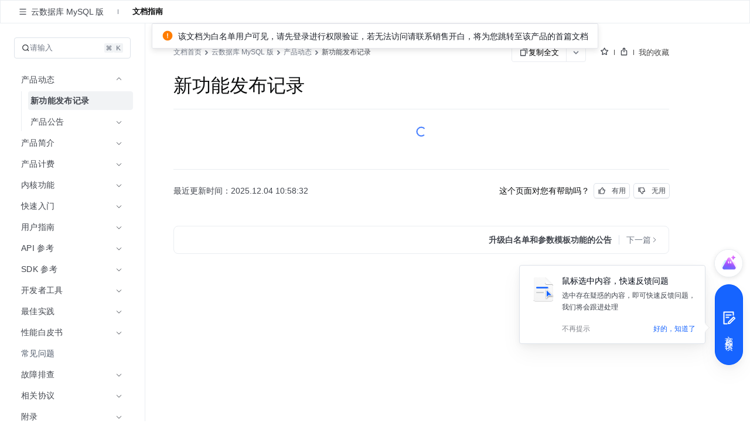

--- FILE ---
content_type: text/css; charset=utf-8
request_url: https://portal.volccdn.com/obj/volcfe-scm/doccenter/static/css/async/viewer-v2.185cb6c5.css
body_size: 43388
content:
.ps{overflow:hidden!important;overflow-anchor:none;-ms-overflow-style:none;touch-action:auto;-ms-touch-action:auto}.ps__rail-x{bottom:0;height:15px}.ps__rail-x,.ps__rail-y{display:none;opacity:0;position:absolute;-moz-transition:background-color .2s linear,opacity .2s linear;transition:background-color .2s linear,opacity .2s linear;-webkit-transition:background-color .2s linear,opacity .2s linear}.ps__rail-y{right:0;width:15px}.ps--active-x>.ps__rail-x,.ps--active-y>.ps__rail-y{background-color:transparent;display:block}.ps--focus>.ps__rail-x,.ps--focus>.ps__rail-y,.ps--scrolling-x>.ps__rail-x,.ps--scrolling-y>.ps__rail-y,.ps:hover>.ps__rail-x,.ps:hover>.ps__rail-y{opacity:.6}.ps .ps__rail-x.ps--clicking,.ps .ps__rail-x:focus,.ps .ps__rail-x:hover,.ps .ps__rail-y.ps--clicking,.ps .ps__rail-y:focus,.ps .ps__rail-y:hover{background-color:#eee;opacity:.9}.ps__thumb-x{bottom:2px;height:6px;-moz-transition:background-color .2s linear,height .2s ease-in-out;transition:background-color .2s linear,height .2s ease-in-out;-webkit-transition:background-color .2s linear,height .2s ease-in-out}.ps__thumb-x,.ps__thumb-y{background-color:#aaa;border-radius:6px;position:absolute}.ps__thumb-y{right:2px;-moz-transition:background-color .2s linear,width .2s ease-in-out;transition:background-color .2s linear,width .2s ease-in-out;-webkit-transition:background-color .2s linear,width .2s ease-in-out;width:6px}.ps__rail-x.ps--clicking .ps__thumb-x,.ps__rail-x:focus>.ps__thumb-x,.ps__rail-x:hover>.ps__thumb-x{background-color:#999;height:11px}.ps__rail-y.ps--clicking .ps__thumb-y,.ps__rail-y:focus>.ps__thumb-y,.ps__rail-y:hover>.ps__thumb-y{background-color:#999;width:11px}@supports (-ms-overflow-style:none){.ps{overflow:auto!important}}@media (-ms-high-contrast:none),screen and (-ms-high-contrast:active){.ps{overflow:auto!important}}@font-face{font-family:LarkChineseQuote;font-weight:300;src:local("PingFangSC-Light");unicode-range:u+2018,u+2019,u+201c,u+201d}@font-face{font-family:LarkChineseQuote;font-weight:400;src:local("PingFangSC-Regular");unicode-range:u+2018,u+2019,u+201c,u+201d}@font-face{font-family:LarkChineseQuote;font-weight:500;src:local("PingFangSC-Medium");unicode-range:u+2018,u+2019,u+201c,u+201d}@font-face{font-family:LarkChineseQuote;font-weight:600;src:local("PingFangSC-Semibold");unicode-range:u+2018,u+2019,u+201c,u+201d}@font-face{font-family:LarkEmojiFont;src:local("Apple Color Emoji"),local("Noto Color Emoji");unicode-range:u+1f21a,u+1f250,u+1f237,u+26a0}@font-face{font-family:LarkHackSafariFont;src:local("Helvetica Neue");unicode-range:u+0000}body{background-color:#fff;color:#1f2329;margin:0;word-wrap:break-word;overflow-wrap:break-word}.ud__lang-zh body,.ud__lang-zh button,.ud__lang-zh input,.ud__lang-zh optgroup,.ud__lang-zh select,.ud__lang-zh textarea,body,body.ud__lang-zh,button,button.ud__lang-zh,input,input.ud__lang-zh,optgroup,optgroup.ud__lang-zh,select,select.ud__lang-zh,textarea,textarea.ud__lang-zh{font-family:LarkHackSafariFont,LarkEmojiFont,LarkChineseQuote,-apple-system,BlinkMacSystemFont,Helvetica Neue,Tahoma,PingFang SC,Microsoft Yahei,Arial,Hiragino Sans GB,sans-serif,Apple Color Emoji,Segoe UI Emoji,Segoe UI Symbol,Noto Color Emoji}.ud__lang-ja body,.ud__lang-ja button,.ud__lang-ja input,.ud__lang-ja optgroup,.ud__lang-ja select,.ud__lang-ja textarea,body.ud__lang-ja,button.ud__lang-ja,input.ud__lang-ja,optgroup.ud__lang-ja,select.ud__lang-ja,textarea.ud__lang-ja{font-family:LarkHackSafariFont,ヒラギノ角ゴシック,Yu Gothic UI,Microsoft Jhenghei UI,Microsoft Yahei UI,ＭＳ Ｐゴシック,PingFang SC,Hiragino Sans GB,Arial,sans-serif,Apple Color Emoji,Segoe UI Emoji,Segoe UI Symbol,Noto Color Emoji}input::-ms-clear,input::-ms-reveal{display:none}button,input,optgroup,select,textarea{color:inherit;font-family:inherit}.ud-scrollbar::-webkit-scrollbar-thumb{background-clip:padding-box;background-color:rgba(31,35,41,.3);border:2px solid transparent;border-radius:9999px;-webkit-transition:background .2s cubic-bezier(.34,.69,.1,1);transition:background .2s cubic-bezier(.34,.69,.1,1)}.ud-scrollbar::-webkit-scrollbar{background-color:transparent;height:11px;width:11px}.ud-scrollbar::-webkit-scrollbar-thumb:hover{background-color:rgba(31,35,41,.6)!important}.ud-scrollbar::-webkit-scrollbar:hover{height:11px;width:11px}.ud-scrollbar::-webkit-scrollbar-button{display:none}.ud-scrollbar::-webkit-scrollbar-corner,.ud-scrollbar::-webkit-scrollbar-track{background-color:transparent}.rc-virtual-list-scrollbar{width:11px!important}.rc-virtual-list-scrollbar-thumb{background:transparent!important;-moz-box-sizing:border-box;box-sizing:border-box;padding:2px;width:11px!important}.rc-virtual-list-scrollbar-thumb:after{background-color:rgba(31,35,41,.3)!important;border-radius:9999px;-moz-box-sizing:border-box;box-sizing:border-box;content:"\a0";display:block;height:100%;-moz-transition:background-color .2s cubic-bezier(.34,.69,.1,1);transition:background-color .2s cubic-bezier(.34,.69,.1,1);width:100%}.rc-virtual-list-scrollbar-thumb:hover:after{background-color:rgba(31,35,41,.6)!important}[type=search]{-webkit-appearance:none;outline-offset:-2px}[type=search]::-webkit-search-cancel-button,[type=search]::-webkit-search-decoration{-webkit-appearance:none}.ud-slide-up-appear,.ud-slide-up-enter,.ud-slide-up-leave{-moz-animation-duration:.2s;animation-duration:.2s;-moz-animation-fill-mode:both;animation-fill-mode:both;-moz-animation-play-state:paused;animation-play-state:paused}.ud-slide-up-appear.ud-slide-up-appear-active,.ud-slide-up-enter.ud-slide-up-enter-active{-moz-animation-name:udSlideUpIn;animation-name:udSlideUpIn;-moz-animation-play-state:running;animation-play-state:running}.ud-slide-up-leave.ud-slide-up-leave-active{-moz-animation-name:udSlideUpOut;animation-name:udSlideUpOut;-moz-animation-play-state:running;animation-play-state:running;pointer-events:none}.ud-slide-up-appear,.ud-slide-up-enter{opacity:0}.ud-slide-up-appear,.ud-slide-up-enter,.ud-slide-up-leave{-moz-animation-timing-function:cubic-bezier(.34,.69,.1,1);animation-timing-function:cubic-bezier(.34,.69,.1,1)}.ud-slide-down-appear,.ud-slide-down-enter,.ud-slide-down-leave{-moz-animation-duration:.2s;animation-duration:.2s;-moz-animation-fill-mode:both;animation-fill-mode:both;-moz-animation-play-state:paused;animation-play-state:paused}.ud-slide-down-appear.ud-slide-down-appear-active,.ud-slide-down-enter.ud-slide-down-enter-active{-moz-animation-name:udSlideDownIn;animation-name:udSlideDownIn;-moz-animation-play-state:running;animation-play-state:running}.ud-slide-down-leave.ud-slide-down-leave-active{-moz-animation-name:udSlideDownOut;animation-name:udSlideDownOut;-moz-animation-play-state:running;animation-play-state:running;pointer-events:none}.ud-slide-down-appear,.ud-slide-down-enter{opacity:0}.ud-slide-down-appear,.ud-slide-down-enter,.ud-slide-down-leave{-moz-animation-timing-function:cubic-bezier(.34,.69,.1,1);animation-timing-function:cubic-bezier(.34,.69,.1,1)}.ud-slide-left-appear,.ud-slide-left-enter,.ud-slide-left-leave{-moz-animation-duration:.2s;animation-duration:.2s;-moz-animation-fill-mode:both;animation-fill-mode:both;-moz-animation-play-state:paused;animation-play-state:paused}.ud-slide-left-appear.ud-slide-left-appear-active,.ud-slide-left-enter.ud-slide-left-enter-active{-moz-animation-name:udSlideLeftIn;animation-name:udSlideLeftIn;-moz-animation-play-state:running;animation-play-state:running}.ud-slide-left-leave.ud-slide-left-leave-active{-moz-animation-name:udSlideLeftOut;animation-name:udSlideLeftOut;-moz-animation-play-state:running;animation-play-state:running;pointer-events:none}.ud-slide-left-appear,.ud-slide-left-enter{opacity:0}.ud-slide-left-appear,.ud-slide-left-enter,.ud-slide-left-leave{-moz-animation-timing-function:cubic-bezier(.34,.69,.1,1);animation-timing-function:cubic-bezier(.34,.69,.1,1)}.ud-slide-right-appear,.ud-slide-right-enter,.ud-slide-right-leave{-moz-animation-duration:.2s;animation-duration:.2s;-moz-animation-fill-mode:both;animation-fill-mode:both;-moz-animation-play-state:paused;animation-play-state:paused}.ud-slide-right-appear.ud-slide-right-appear-active,.ud-slide-right-enter.ud-slide-right-enter-active{-moz-animation-name:udSlideRightIn;animation-name:udSlideRightIn;-moz-animation-play-state:running;animation-play-state:running}.ud-slide-right-leave.ud-slide-right-leave-active{-moz-animation-name:udSlideRightOut;animation-name:udSlideRightOut;-moz-animation-play-state:running;animation-play-state:running;pointer-events:none}.ud-slide-right-appear,.ud-slide-right-enter{opacity:0}.ud-slide-right-appear,.ud-slide-right-enter,.ud-slide-right-leave{-moz-animation-timing-function:cubic-bezier(.34,.69,.1,1);animation-timing-function:cubic-bezier(.34,.69,.1,1)}@-moz-keyframes udSlideUpIn{0%{opacity:0;-moz-transform:translateY(-8px);transform:translateY(-8px);-moz-transform-origin:0 0;transform-origin:0 0}to{opacity:1;-moz-transform:translateY(0);transform:translateY(0);-moz-transform-origin:0 0;transform-origin:0 0}}@keyframes udSlideUpIn{0%{opacity:0;-moz-transform:translateY(-8px);transform:translateY(-8px);-moz-transform-origin:0 0;transform-origin:0 0}to{opacity:1;-moz-transform:translateY(0);transform:translateY(0);-moz-transform-origin:0 0;transform-origin:0 0}}@-moz-keyframes udSlideUpOut{0%{opacity:1;-moz-transform:translateY(0);transform:translateY(0);-moz-transform-origin:0 0;transform-origin:0 0}to{opacity:0;-moz-transform:translateY(-8px);transform:translateY(-8px);-moz-transform-origin:0 0;transform-origin:0 0}}@keyframes udSlideUpOut{0%{opacity:1;-moz-transform:translateY(0);transform:translateY(0);-moz-transform-origin:0 0;transform-origin:0 0}to{opacity:0;-moz-transform:translateY(-8px);transform:translateY(-8px);-moz-transform-origin:0 0;transform-origin:0 0}}@-moz-keyframes udSlideDownIn{0%{opacity:0;-moz-transform:translateY(8px);transform:translateY(8px);-moz-transform-origin:100% 100%;transform-origin:100% 100%}to{opacity:1;-moz-transform:translateY(0);transform:translateY(0);-moz-transform-origin:100% 100%;transform-origin:100% 100%}}@keyframes udSlideDownIn{0%{opacity:0;-moz-transform:translateY(8px);transform:translateY(8px);-moz-transform-origin:100% 100%;transform-origin:100% 100%}to{opacity:1;-moz-transform:translateY(0);transform:translateY(0);-moz-transform-origin:100% 100%;transform-origin:100% 100%}}@-moz-keyframes udSlideDownOut{0%{opacity:1;-moz-transform:translateY(0);transform:translateY(0);-moz-transform-origin:100% 100%;transform-origin:100% 100%}to{opacity:0;-moz-transform:translateY(8px);transform:translateY(8px);-moz-transform-origin:100% 100%;transform-origin:100% 100%}}@keyframes udSlideDownOut{0%{opacity:1;-moz-transform:translateY(0);transform:translateY(0);-moz-transform-origin:100% 100%;transform-origin:100% 100%}to{opacity:0;-moz-transform:translateY(8px);transform:translateY(8px);-moz-transform-origin:100% 100%;transform-origin:100% 100%}}@-moz-keyframes udSlideLeftIn{0%{opacity:0;-moz-transform:scaleX(.5);transform:scaleX(.5);-moz-transform-origin:0 0;transform-origin:0 0}to{opacity:1;-moz-transform:scaleX(1);transform:scaleX(1);-moz-transform-origin:0 0;transform-origin:0 0}}@keyframes udSlideLeftIn{0%{opacity:0;-moz-transform:scaleX(.5);transform:scaleX(.5);-moz-transform-origin:0 0;transform-origin:0 0}to{opacity:1;-moz-transform:scaleX(1);transform:scaleX(1);-moz-transform-origin:0 0;transform-origin:0 0}}@-moz-keyframes udSlideLeftOut{0%{opacity:1;-moz-transform:scaleX(1);transform:scaleX(1);-moz-transform-origin:0 0;transform-origin:0 0}to{opacity:0;-moz-transform:scaleX(.5);transform:scaleX(.5);-moz-transform-origin:0 0;transform-origin:0 0}}@keyframes udSlideLeftOut{0%{opacity:1;-moz-transform:scaleX(1);transform:scaleX(1);-moz-transform-origin:0 0;transform-origin:0 0}to{opacity:0;-moz-transform:scaleX(.5);transform:scaleX(.5);-moz-transform-origin:0 0;transform-origin:0 0}}@-moz-keyframes udSlideRightIn{0%{opacity:0;-moz-transform:scaleX(.5);transform:scaleX(.5);-moz-transform-origin:100% 0;transform-origin:100% 0}to{opacity:1;-moz-transform:scaleX(1);transform:scaleX(1);-moz-transform-origin:100% 0;transform-origin:100% 0}}@keyframes udSlideRightIn{0%{opacity:0;-moz-transform:scaleX(.5);transform:scaleX(.5);-moz-transform-origin:100% 0;transform-origin:100% 0}to{opacity:1;-moz-transform:scaleX(1);transform:scaleX(1);-moz-transform-origin:100% 0;transform-origin:100% 0}}@-moz-keyframes udSlideRightOut{0%{opacity:1;-moz-transform:scaleX(1);transform:scaleX(1);-moz-transform-origin:100% 0;transform-origin:100% 0}to{opacity:0;-moz-transform:scaleX(.5);transform:scaleX(.5);-moz-transform-origin:100% 0;transform-origin:100% 0}}@keyframes udSlideRightOut{0%{opacity:1;-moz-transform:scaleX(1);transform:scaleX(1);-moz-transform-origin:100% 0;transform-origin:100% 0}to{opacity:0;-moz-transform:scaleX(.5);transform:scaleX(.5);-moz-transform-origin:100% 0;transform-origin:100% 0}}.zoom-appear,.zoom-enter,.zoom-leave{-moz-animation-duration:.2s;animation-duration:.2s;-moz-animation-fill-mode:both;animation-fill-mode:both;-moz-animation-play-state:paused;animation-play-state:paused}.zoom-appear.zoom-appear-active,.zoom-enter.zoom-enter-active{-moz-animation-name:udZoomIn;animation-name:udZoomIn;-moz-animation-play-state:running;animation-play-state:running}.zoom-leave.zoom-leave-active{-moz-animation-name:udZoomOut;animation-name:udZoomOut;-moz-animation-play-state:running;animation-play-state:running;pointer-events:none}.zoom-appear,.zoom-enter{-moz-animation-timing-function:cubic-bezier(.08,.82,.17,1);animation-timing-function:cubic-bezier(.08,.82,.17,1);opacity:0;-moz-transform:scale(0);transform:scale(0)}.zoom-appear-prepare,.zoom-enter-prepare{-moz-transform:none;transform:none}.zoom-leave{-moz-animation-timing-function:cubic-bezier(.78,.14,.15,.86);animation-timing-function:cubic-bezier(.78,.14,.15,.86)}.ud-zoom-big-appear,.ud-zoom-big-enter,.ud-zoom-big-leave{-moz-animation-duration:.2s;animation-duration:.2s;-moz-animation-fill-mode:both;animation-fill-mode:both;-moz-animation-play-state:paused;animation-play-state:paused}.ud-zoom-big-appear.ud-zoom-big-appear-active,.ud-zoom-big-enter.ud-zoom-big-enter-active{-moz-animation-name:udZoomBigIn;animation-name:udZoomBigIn;-moz-animation-play-state:running;animation-play-state:running}.ud-zoom-big-leave.ud-zoom-big-leave-active{-moz-animation-name:udZoomBigOut;animation-name:udZoomBigOut;-moz-animation-play-state:running;animation-play-state:running;pointer-events:none}.ud-zoom-big-appear,.ud-zoom-big-enter{-moz-animation-timing-function:cubic-bezier(.08,.82,.17,1);animation-timing-function:cubic-bezier(.08,.82,.17,1);opacity:0;-moz-transform:scale(0);transform:scale(0)}.ud-zoom-big-appear-prepare,.ud-zoom-big-enter-prepare{-moz-transform:none;transform:none}.ud-zoom-big-leave{-moz-animation-timing-function:cubic-bezier(.78,.14,.15,.86);animation-timing-function:cubic-bezier(.78,.14,.15,.86)}.ud-zoom-big-fast-appear,.ud-zoom-big-fast-enter,.ud-zoom-big-fast-leave{-moz-animation-duration:.1s;animation-duration:.1s;-moz-animation-fill-mode:both;animation-fill-mode:both;-moz-animation-play-state:paused;animation-play-state:paused}.ud-zoom-big-fast-appear.ud-zoom-big-fast-appear-active,.ud-zoom-big-fast-enter.ud-zoom-big-fast-enter-active{-moz-animation-name:udZoomBigIn;animation-name:udZoomBigIn;-moz-animation-play-state:running;animation-play-state:running}.ud-zoom-big-fast-leave.ud-zoom-big-fast-leave-active{-moz-animation-name:udZoomBigOut;animation-name:udZoomBigOut;-moz-animation-play-state:running;animation-play-state:running;pointer-events:none}.ud-zoom-big-fast-appear,.ud-zoom-big-fast-enter{-moz-animation-timing-function:cubic-bezier(.08,.82,.17,1);animation-timing-function:cubic-bezier(.08,.82,.17,1);opacity:0;-moz-transform:scale(0);transform:scale(0)}.ud-zoom-big-fast-appear-prepare,.ud-zoom-big-fast-enter-prepare{-moz-transform:none;transform:none}.ud-zoom-big-fast-leave{-moz-animation-timing-function:cubic-bezier(.78,.14,.15,.86);animation-timing-function:cubic-bezier(.78,.14,.15,.86)}.ud-zoom-up-appear,.ud-zoom-up-enter,.ud-zoom-up-leave{-moz-animation-duration:.2s;animation-duration:.2s;-moz-animation-fill-mode:both;animation-fill-mode:both;-moz-animation-play-state:paused;animation-play-state:paused}.ud-zoom-up-appear.ud-zoom-up-appear-active,.ud-zoom-up-enter.ud-zoom-up-enter-active{-moz-animation-name:udZoomUpIn;animation-name:udZoomUpIn;-moz-animation-play-state:running;animation-play-state:running}.ud-zoom-up-leave.ud-zoom-up-leave-active{-moz-animation-name:udZoomUpOut;animation-name:udZoomUpOut;-moz-animation-play-state:running;animation-play-state:running;pointer-events:none}.ud-zoom-up-appear,.ud-zoom-up-enter{-moz-animation-timing-function:cubic-bezier(.08,.82,.17,1);animation-timing-function:cubic-bezier(.08,.82,.17,1);opacity:0;-moz-transform:scale(0);transform:scale(0)}.ud-zoom-up-appear-prepare,.ud-zoom-up-enter-prepare{-moz-transform:none;transform:none}.ud-zoom-up-leave{-moz-animation-timing-function:cubic-bezier(.78,.14,.15,.86);animation-timing-function:cubic-bezier(.78,.14,.15,.86)}.ud-zoom-down-appear,.ud-zoom-down-enter,.ud-zoom-down-leave{-moz-animation-duration:.2s;animation-duration:.2s;-moz-animation-fill-mode:both;animation-fill-mode:both;-moz-animation-play-state:paused;animation-play-state:paused}.ud-zoom-down-appear.ud-zoom-down-appear-active,.ud-zoom-down-enter.ud-zoom-down-enter-active{-moz-animation-name:udZoomDownIn;animation-name:udZoomDownIn;-moz-animation-play-state:running;animation-play-state:running}.ud-zoom-down-leave.ud-zoom-down-leave-active{-moz-animation-name:udZoomDownOut;animation-name:udZoomDownOut;-moz-animation-play-state:running;animation-play-state:running;pointer-events:none}.ud-zoom-down-appear,.ud-zoom-down-enter{-moz-animation-timing-function:cubic-bezier(.08,.82,.17,1);animation-timing-function:cubic-bezier(.08,.82,.17,1);opacity:0;-moz-transform:scale(0);transform:scale(0)}.ud-zoom-down-appear-prepare,.ud-zoom-down-enter-prepare{-moz-transform:none;transform:none}.ud-zoom-down-leave{-moz-animation-timing-function:cubic-bezier(.78,.14,.15,.86);animation-timing-function:cubic-bezier(.78,.14,.15,.86)}.ud-zoom-left-appear,.ud-zoom-left-enter,.ud-zoom-left-leave{-moz-animation-duration:.2s;animation-duration:.2s;-moz-animation-fill-mode:both;animation-fill-mode:both;-moz-animation-play-state:paused;animation-play-state:paused}.ud-zoom-left-appear.ud-zoom-left-appear-active,.ud-zoom-left-enter.ud-zoom-left-enter-active{-moz-animation-name:udZoomLeftIn;animation-name:udZoomLeftIn;-moz-animation-play-state:running;animation-play-state:running}.ud-zoom-left-leave.ud-zoom-left-leave-active{-moz-animation-name:udZoomLeftOut;animation-name:udZoomLeftOut;-moz-animation-play-state:running;animation-play-state:running;pointer-events:none}.ud-zoom-left-appear,.ud-zoom-left-enter{-moz-animation-timing-function:cubic-bezier(.08,.82,.17,1);animation-timing-function:cubic-bezier(.08,.82,.17,1);opacity:0;-moz-transform:scale(0);transform:scale(0)}.ud-zoom-left-appear-prepare,.ud-zoom-left-enter-prepare{-moz-transform:none;transform:none}.ud-zoom-left-leave{-moz-animation-timing-function:cubic-bezier(.78,.14,.15,.86);animation-timing-function:cubic-bezier(.78,.14,.15,.86)}.ud-zoom-right-appear,.ud-zoom-right-enter,.ud-zoom-right-leave{-moz-animation-duration:.2s;animation-duration:.2s;-moz-animation-fill-mode:both;animation-fill-mode:both;-moz-animation-play-state:paused;animation-play-state:paused}.ud-zoom-right-appear.ud-zoom-right-appear-active,.ud-zoom-right-enter.ud-zoom-right-enter-active{-moz-animation-name:udZoomRightIn;animation-name:udZoomRightIn;-moz-animation-play-state:running;animation-play-state:running}.ud-zoom-right-leave.ud-zoom-right-leave-active{-moz-animation-name:udZoomRightOut;animation-name:udZoomRightOut;-moz-animation-play-state:running;animation-play-state:running;pointer-events:none}.ud-zoom-right-appear,.ud-zoom-right-enter{-moz-animation-timing-function:cubic-bezier(.08,.82,.17,1);animation-timing-function:cubic-bezier(.08,.82,.17,1);opacity:0;-moz-transform:scale(0);transform:scale(0)}.ud-zoom-right-appear-prepare,.ud-zoom-right-enter-prepare{-moz-transform:none;transform:none}.ud-zoom-right-leave{-moz-animation-timing-function:cubic-bezier(.78,.14,.15,.86);animation-timing-function:cubic-bezier(.78,.14,.15,.86)}@-moz-keyframes udZoomIn{0%{opacity:0;-moz-transform:scale(.2);transform:scale(.2)}to{opacity:1;-moz-transform:scale(1);transform:scale(1)}}@keyframes udZoomIn{0%{opacity:0;-moz-transform:scale(.2);transform:scale(.2)}to{opacity:1;-moz-transform:scale(1);transform:scale(1)}}@-moz-keyframes udZoomOut{0%{-moz-transform:scale(1);transform:scale(1)}to{opacity:0;-moz-transform:scale(.2);transform:scale(.2)}}@keyframes udZoomOut{0%{-moz-transform:scale(1);transform:scale(1)}to{opacity:0;-moz-transform:scale(.2);transform:scale(.2)}}@-moz-keyframes udZoomBigIn{0%{opacity:0;-moz-transform:scale(.8);transform:scale(.8)}to{opacity:1;-moz-transform:scale(1);transform:scale(1)}}@keyframes udZoomBigIn{0%{opacity:0;-moz-transform:scale(.8);transform:scale(.8)}to{opacity:1;-moz-transform:scale(1);transform:scale(1)}}@-moz-keyframes udZoomBigOut{0%{-moz-transform:scale(1);transform:scale(1)}to{opacity:0;-moz-transform:scale(.8);transform:scale(.8)}}@keyframes udZoomBigOut{0%{-moz-transform:scale(1);transform:scale(1)}to{opacity:0;-moz-transform:scale(.8);transform:scale(.8)}}@-moz-keyframes udZoomUpIn{0%{opacity:0;-moz-transform:scale(.8);transform:scale(.8);-moz-transform-origin:50% 0;transform-origin:50% 0}to{-moz-transform:scale(1);transform:scale(1);-moz-transform-origin:50% 0;transform-origin:50% 0}}@keyframes udZoomUpIn{0%{opacity:0;-moz-transform:scale(.8);transform:scale(.8);-moz-transform-origin:50% 0;transform-origin:50% 0}to{-moz-transform:scale(1);transform:scale(1);-moz-transform-origin:50% 0;transform-origin:50% 0}}@-moz-keyframes udZoomUpOut{0%{-moz-transform:scale(1);transform:scale(1);-moz-transform-origin:50% 0;transform-origin:50% 0}to{opacity:0;-moz-transform:scale(.8);transform:scale(.8);-moz-transform-origin:50% 0;transform-origin:50% 0}}@keyframes udZoomUpOut{0%{-moz-transform:scale(1);transform:scale(1);-moz-transform-origin:50% 0;transform-origin:50% 0}to{opacity:0;-moz-transform:scale(.8);transform:scale(.8);-moz-transform-origin:50% 0;transform-origin:50% 0}}@-moz-keyframes udZoomLeftIn{0%{opacity:0;-moz-transform:scale(.8);transform:scale(.8);-moz-transform-origin:0 50%;transform-origin:0 50%}to{-moz-transform:scale(1);transform:scale(1);-moz-transform-origin:0 50%;transform-origin:0 50%}}@keyframes udZoomLeftIn{0%{opacity:0;-moz-transform:scale(.8);transform:scale(.8);-moz-transform-origin:0 50%;transform-origin:0 50%}to{-moz-transform:scale(1);transform:scale(1);-moz-transform-origin:0 50%;transform-origin:0 50%}}@-moz-keyframes udZoomLeftOut{0%{-moz-transform:scale(1);transform:scale(1);-moz-transform-origin:0 50%;transform-origin:0 50%}to{opacity:0;-moz-transform:scale(.8);transform:scale(.8);-moz-transform-origin:0 50%;transform-origin:0 50%}}@keyframes udZoomLeftOut{0%{-moz-transform:scale(1);transform:scale(1);-moz-transform-origin:0 50%;transform-origin:0 50%}to{opacity:0;-moz-transform:scale(.8);transform:scale(.8);-moz-transform-origin:0 50%;transform-origin:0 50%}}@-moz-keyframes udZoomRightIn{0%{opacity:0;-moz-transform:scale(.8);transform:scale(.8);-moz-transform-origin:100% 50%;transform-origin:100% 50%}to{-moz-transform:scale(1);transform:scale(1);-moz-transform-origin:100% 50%;transform-origin:100% 50%}}@keyframes udZoomRightIn{0%{opacity:0;-moz-transform:scale(.8);transform:scale(.8);-moz-transform-origin:100% 50%;transform-origin:100% 50%}to{-moz-transform:scale(1);transform:scale(1);-moz-transform-origin:100% 50%;transform-origin:100% 50%}}@-moz-keyframes udZoomRightOut{0%{-moz-transform:scale(1);transform:scale(1);-moz-transform-origin:100% 50%;transform-origin:100% 50%}to{opacity:0;-moz-transform:scale(.8);transform:scale(.8);-moz-transform-origin:100% 50%;transform-origin:100% 50%}}@keyframes udZoomRightOut{0%{-moz-transform:scale(1);transform:scale(1);-moz-transform-origin:100% 50%;transform-origin:100% 50%}to{opacity:0;-moz-transform:scale(.8);transform:scale(.8);-moz-transform-origin:100% 50%;transform-origin:100% 50%}}@-moz-keyframes udZoomDownIn{0%{opacity:0;-moz-transform:scale(.8);transform:scale(.8);-moz-transform-origin:50% 100%;transform-origin:50% 100%}to{-moz-transform:scale(1);transform:scale(1);-moz-transform-origin:50% 100%;transform-origin:50% 100%}}@keyframes udZoomDownIn{0%{opacity:0;-moz-transform:scale(.8);transform:scale(.8);-moz-transform-origin:50% 100%;transform-origin:50% 100%}to{-moz-transform:scale(1);transform:scale(1);-moz-transform-origin:50% 100%;transform-origin:50% 100%}}@-moz-keyframes udZoomDownOut{0%{-moz-transform:scale(1);transform:scale(1);-moz-transform-origin:50% 100%;transform-origin:50% 100%}to{opacity:0;-moz-transform:scale(.8);transform:scale(.8);-moz-transform-origin:50% 100%;transform-origin:50% 100%}}@keyframes udZoomDownOut{0%{-moz-transform:scale(1);transform:scale(1);-moz-transform-origin:50% 100%;transform-origin:50% 100%}to{opacity:0;-moz-transform:scale(.8);transform:scale(.8);-moz-transform-origin:50% 100%;transform-origin:50% 100%}}.ud-motion-collapse{overflow:hidden;-moz-transition:height .2s cubic-bezier(.645,.045,.355,1),opacity .2s cubic-bezier(.645,.045,.355,1)!important;transition:height .2s cubic-bezier(.645,.045,.355,1),opacity .2s cubic-bezier(.645,.045,.355,1)!important}.ud__button{-moz-box-sizing:border-box;box-sizing:border-box;color:#1f2329;display:-moz-inline-box;display:inline-flex;font-size:14px;line-height:1.5715;list-style:none;margin:0;padding:0;-moz-box-pack:center;justify-content:center;-moz-box-align:center;align-items:center;background:none;border:1px solid #fff;cursor:pointer;outline:none;position:relative;text-align:center;text-decoration:none;touch-action:manipulation;-moz-transition:color .1s ease-in,background-color .1s ease-in,border-color .1s ease-in,width .2s ease-in;transition:color .1s ease-in,background-color .1s ease-in,border-color .1s ease-in,width .2s ease-in;-webkit-user-select:none;-moz-user-select:none;user-select:none;white-space:nowrap}.ud__button>a:only-child{color:currentColor}.ud__button>a:only-child:after{background:transparent;bottom:0;content:"";left:0;position:absolute;right:0;top:0}.ud__button--size-xs{border-radius:6px;font-size:12px;height:24px;line-height:20px;min-width:48px;padding:1px 7px}.ud__button--size-xs.ud__button--circle,.ud__button--size-xs.ud__button--square{min-width:0;min-width:auto;padding-left:0;padding-right:0;width:24px}.ud__button--size-sm{border-radius:6px;font-size:12px;height:28px;line-height:20px;min-width:48px;padding:3px 7px}.ud__button--size-sm.ud__button--circle,.ud__button--size-sm.ud__button--square{min-width:0;min-width:auto;padding-left:0;padding-right:0;width:28px}.ud__button--size-md{border-radius:6px;font-size:14px;height:32px;line-height:22px;min-width:80px;padding:4px 11px}.ud__button--size-md.ud__button--circle,.ud__button--size-md.ud__button--square{min-width:0;min-width:auto;padding-left:0;padding-right:0;width:32px}.ud__button--size-lg{border-radius:6px;font-size:16px;height:40px;line-height:24px;min-width:96px;padding:7px 15px}.ud__button--size-lg.ud__button--circle,.ud__button--size-lg.ud__button--square{min-width:0;min-width:auto;padding-left:0;padding-right:0;width:40px}.ud__button--size-xl{border-radius:6px;font-size:18px;height:48px;line-height:26px;min-width:100px;padding:10px 15px}.ud__button--size-xl.ud__button--circle,.ud__button--size-xl.ud__button--square{min-width:0;min-width:auto;padding-left:0;padding-right:0;width:48px}.ud__button--circle{border-radius:50%}.ud__button--round{border-radius:999999px}.ud__button--filled-default{background:#1456f0;border-color:#1456f0;color:#fff}.ud__button--filled-default:hover,.ud__button--filled-default[aria-expanded]{background:#336df4;border-color:#336df4;color:#fff}.ud__button--filled-default:focus-visible{background:#336df4;border-color:#336df4;color:#fff;--hack-merge-rules:true}.ud__button--filled-default:active{background:#0442d2;border-color:#0442d2;color:#fff}.ud__button--filled-default-loading,.ud__button--filled-default-loading:active,.ud__button--filled-default-loading[aria-expanded]{background:#94b4ff;border-color:#94b4ff;color:#fff;cursor:default}.ud__button--filled-default-loading:focus-visible{background:#94b4ff;border-color:#94b4ff;color:#fff;cursor:default;--hack-merge-rules:true}.ud__button--filled-default-loading .ud__button__loading-icon{color:#fff}.ud__button--filled-primary{background:#1456f0;border-color:#1456f0;color:#fff}.ud__button--filled-primary:hover,.ud__button--filled-primary[aria-expanded]{background:#336df4;border-color:#336df4;color:#fff}.ud__button--filled-primary:focus-visible{background:#336df4;border-color:#336df4;color:#fff;--hack-merge-rules:true}.ud__button--filled-primary:active{background:#0442d2;border-color:#0442d2;color:#fff}.ud__button--filled-primary-loading,.ud__button--filled-primary-loading:active,.ud__button--filled-primary-loading[aria-expanded]{background:#94b4ff;border-color:#94b4ff;color:#fff;cursor:default}.ud__button--filled-primary-loading:focus-visible{background:#94b4ff;border-color:#94b4ff;color:#fff;cursor:default;--hack-merge-rules:true}.ud__button--filled-primary-loading .ud__button__loading-icon{color:#fff}.ud__button--filled-danger{background:#f54a45;border-color:#f54a45;color:#fff}.ud__button--filled-danger:hover,.ud__button--filled-danger[aria-expanded]{background:#ff7570;border-color:#ff7570;color:#fff}.ud__button--filled-danger:focus-visible{background:#ff7570;border-color:#ff7570;color:#fff;--hack-merge-rules:true}.ud__button--filled-danger:active{background:#e22e28;border-color:#e22e28;color:#fff}.ud__button--filled-danger-loading,.ud__button--filled-danger-loading:active,.ud__button--filled-danger-loading[aria-expanded]{background:#f89e9b;border-color:#f89e9b;color:#fff;cursor:default}.ud__button--filled-danger-loading:focus-visible{background:#f89e9b;border-color:#f89e9b;color:#fff;cursor:default;--hack-merge-rules:true}.ud__button--filled-danger-loading .ud__button__loading-icon{color:#fff}.ud__button--filled:disabled,.ud__button--filled:disabled:active,.ud__button--filled:disabled:hover,.ud__button--filled:disabled[aria-expanded],.ud__button--filled[disabled],.ud__button--filled[disabled]:active,.ud__button--filled[disabled]:hover,.ud__button--filled[disabled][aria-expanded]{background:#bbbfc4;border-color:#bbbfc4;color:#fff;cursor:not-allowed}.ud__button--filled:disabled:focus-visible,.ud__button--filled[disabled]:focus-visible{background:#bbbfc4;border-color:#bbbfc4;color:#fff;cursor:not-allowed;--hack-merge-rules:true}.ud__button--outlined-default{background:#fff;border-color:#d0d3d6;color:#1f2329}.ud__button--outlined-default:hover,.ud__button--outlined-default[aria-expanded]{background:#f2f3f5;border-color:#d0d3d6;color:#1f2329}.ud__button--outlined-default:focus-visible{background:#f2f3f5;border-color:#d0d3d6;color:#1f2329;--hack-merge-rules:true}.ud__button--outlined-default:active{background:#eff0f1;border-color:#d0d3d6;color:#1f2329}.ud__button--outlined-default-loading,.ud__button--outlined-default-loading:active,.ud__button--outlined-default-loading[aria-expanded]{background:#fff;border-color:#d0d3d6;color:#8f959e;cursor:default}.ud__button--outlined-default-loading:focus-visible{background:#fff;border-color:#d0d3d6;color:#8f959e;cursor:default;--hack-merge-rules:true}.ud__button--outlined-default-loading .ud__button__loading-icon{color:#1456f0}.ud__button--outlined-primary{background:#fff;border-color:#1456f0;color:#1456f0}.ud__button--outlined-primary:hover,.ud__button--outlined-primary[aria-expanded]{background:#e0e9ff;border-color:#1456f0;color:#1456f0}.ud__button--outlined-primary:focus-visible{background:#e0e9ff;border-color:#1456f0;color:#1456f0;--hack-merge-rules:true}.ud__button--outlined-primary:active{background:#c2d4ff;border-color:#1456f0;color:#1456f0}.ud__button--outlined-primary-loading,.ud__button--outlined-primary-loading:active,.ud__button--outlined-primary-loading[aria-expanded]{background:#fff;border-color:#94b4ff;color:#94b4ff;cursor:default}.ud__button--outlined-primary-loading:focus-visible{background:#fff;border-color:#94b4ff;color:#94b4ff;cursor:default;--hack-merge-rules:true}.ud__button--outlined-primary-loading .ud__button__loading-icon{color:#1456f0}.ud__button--outlined-danger{background:#fff;border-color:#f54a45;color:#f54a45}.ud__button--outlined-danger:hover,.ud__button--outlined-danger[aria-expanded]{background:#fee3e2;border-color:#f54a45;color:#f54a45}.ud__button--outlined-danger:focus-visible{background:#fee3e2;border-color:#f54a45;color:#f54a45;--hack-merge-rules:true}.ud__button--outlined-danger:active{background:#fdc6c4;border-color:#f54a45;color:#f54a45}.ud__button--outlined-danger-loading,.ud__button--outlined-danger-loading:active,.ud__button--outlined-danger-loading[aria-expanded]{background:#fff;border-color:#f89e9b;color:#f89e9b;cursor:default}.ud__button--outlined-danger-loading:focus-visible{background:#fff;border-color:#f89e9b;color:#f89e9b;cursor:default;--hack-merge-rules:true}.ud__button--outlined-danger-loading .ud__button__loading-icon{color:#f54a45}.ud__button--outlined:disabled,.ud__button--outlined:disabled:active,.ud__button--outlined:disabled:hover,.ud__button--outlined:disabled[aria-expanded],.ud__button--outlined[disabled],.ud__button--outlined[disabled]:active,.ud__button--outlined[disabled]:hover,.ud__button--outlined[disabled][aria-expanded]{background:#fff;border-color:#d0d3d6;color:#bbbfc4;cursor:not-allowed}.ud__button--outlined:disabled:focus-visible,.ud__button--outlined[disabled]:focus-visible{background:#fff;border-color:#d0d3d6;color:#bbbfc4;cursor:not-allowed;--hack-merge-rules:true}.ud__button--text{border:none;height:auto;min-width:0;min-width:auto;padding:2px 4px}.ud__button--text-default{background:transparent;border-color:transparent;color:#1f2329}.ud__button--text-default-selected,.ud__button--text-default:hover,.ud__button--text-default[aria-expanded]{background:rgba(31,35,41,.1);border-color:transparent;color:#1f2329}.ud__button--text-default:focus-visible{background:rgba(31,35,41,.1);border-color:transparent;color:#1f2329;--hack-merge-rules:true}.ud__button--text-default:active{background:rgba(31,35,41,.2);border-color:transparent;color:#1f2329}.ud__button--text-default-loading,.ud__button--text-default-loading:active,.ud__button--text-default-loading[aria-expanded]{background:transparent;border-color:transparent;color:#8f959e;cursor:default}.ud__button--text-default-loading:focus-visible{background:transparent;border-color:transparent;color:#8f959e;cursor:default;--hack-merge-rules:true}.ud__button--text-default-loading .ud__button__loading-icon{color:#1456f0}.ud__button--text-primary{background:transparent;border-color:transparent;color:#1456f0}.ud__button--text-primary-selected,.ud__button--text-primary:hover,.ud__button--text-primary[aria-expanded]{background:rgba(20,86,240,.1);border-color:transparent;color:#1456f0}.ud__button--text-primary:focus-visible{background:rgba(20,86,240,.1);border-color:transparent;color:#1456f0;--hack-merge-rules:true}.ud__button--text-primary:active{background:rgba(20,86,240,.2);border-color:transparent;color:#1456f0}.ud__button--text-primary-loading,.ud__button--text-primary-loading:active,.ud__button--text-primary-loading[aria-expanded]{background:transparent;border-color:transparent;color:#94b4ff;cursor:default}.ud__button--text-primary-loading:focus-visible{background:transparent;border-color:transparent;color:#94b4ff;cursor:default;--hack-merge-rules:true}.ud__button--text-primary-loading .ud__button__loading-icon{color:#1456f0}.ud__button--text-danger{background:transparent;border-color:transparent;color:#f54a45}.ud__button--text-danger-selected,.ud__button--text-danger:hover,.ud__button--text-danger[aria-expanded]{background:rgba(226,46,40,.1);border-color:transparent;color:#f54a45}.ud__button--text-danger:focus-visible{background:rgba(226,46,40,.1);border-color:transparent;color:#f54a45;--hack-merge-rules:true}.ud__button--text-danger:active{background:rgba(226,46,40,.2);border-color:transparent;color:#f54a45}.ud__button--text-danger-loading,.ud__button--text-danger-loading:active,.ud__button--text-danger-loading[aria-expanded]{background:transparent;border-color:transparent;color:#f89e9b;cursor:default}.ud__button--text-danger-loading:focus-visible{background:transparent;border-color:transparent;color:#f89e9b;cursor:default;--hack-merge-rules:true}.ud__button--text-danger-loading .ud__button__loading-icon{color:#f54a45}.ud__button--text:disabled,.ud__button--text:disabled:active,.ud__button--text:disabled:hover,.ud__button--text:disabled[aria-expanded],.ud__button--text[disabled],.ud__button--text[disabled]:active,.ud__button--text[disabled]:hover,.ud__button--text[disabled][aria-expanded]{background:transparent;border-color:transparent;color:#bbbfc4;cursor:not-allowed}.ud__button--text:disabled:focus-visible,.ud__button--text[disabled]:focus-visible{background:transparent;border-color:transparent;color:#bbbfc4;cursor:not-allowed;--hack-merge-rules:true}.ud__button--text-secondary{border:none;height:auto;min-width:0;min-width:auto;padding:0;padding:initial}.ud__button--text-secondary-default{background:transparent;border-color:transparent;color:#1f2329}.ud__button--text-secondary-default-selected,.ud__button--text-secondary-default:hover,.ud__button--text-secondary-default[aria-expanded]{background:transparent;border-color:transparent;color:#1456f0}.ud__button--text-secondary-default:focus-visible{background:transparent;border-color:transparent;color:#1456f0;--hack-merge-rules:true}.ud__button--text-secondary-default:active{background:transparent;border-color:transparent;color:#0442d2}.ud__button--text-secondary-default-loading,.ud__button--text-secondary-default-loading:active,.ud__button--text-secondary-default-loading[aria-expanded]{background:transparent;border-color:transparent;color:#1456f0;cursor:default}.ud__button--text-secondary-default-loading:focus-visible{background:transparent;border-color:transparent;color:#1456f0;cursor:default;--hack-merge-rules:true}.ud__button--text-secondary-default-loading .ud__button__loading-icon{color:#1456f0}.ud__button--text-secondary-primary{background:transparent;border-color:transparent;color:#1f2329}.ud__button--text-secondary-primary-selected,.ud__button--text-secondary-primary:hover,.ud__button--text-secondary-primary[aria-expanded]{background:transparent;border-color:transparent;color:#1456f0}.ud__button--text-secondary-primary:focus-visible{background:transparent;border-color:transparent;color:#1456f0;--hack-merge-rules:true}.ud__button--text-secondary-primary:active{background:transparent;border-color:transparent;color:#0442d2}.ud__button--text-secondary-primary-loading,.ud__button--text-secondary-primary-loading:active,.ud__button--text-secondary-primary-loading[aria-expanded]{background:transparent;border-color:transparent;color:#1456f0;cursor:default}.ud__button--text-secondary-primary-loading:focus-visible{background:transparent;border-color:transparent;color:#1456f0;cursor:default;--hack-merge-rules:true}.ud__button--text-secondary-primary-loading .ud__button__loading-icon{color:#1456f0}.ud__button--text-secondary-danger{background:transparent;border-color:transparent;color:#1f2329}.ud__button--text-secondary-danger-selected,.ud__button--text-secondary-danger:hover,.ud__button--text-secondary-danger[aria-expanded]{background:transparent;border-color:transparent;color:#f54a45}.ud__button--text-secondary-danger:focus-visible{background:transparent;border-color:transparent;color:#f54a45;--hack-merge-rules:true}.ud__button--text-secondary-danger:active{background:transparent;border-color:transparent;color:#e22e28}.ud__button--text-secondary-danger-loading,.ud__button--text-secondary-danger-loading:active,.ud__button--text-secondary-danger-loading[aria-expanded]{background:transparent;border-color:transparent;color:#1456f0;cursor:default}.ud__button--text-secondary-danger-loading:focus-visible{background:transparent;border-color:transparent;color:#1456f0;cursor:default;--hack-merge-rules:true}.ud__button--text-secondary-danger-loading .ud__button__loading-icon{color:#f54a45}.ud__button--text-secondary:disabled,.ud__button--text-secondary:disabled:active,.ud__button--text-secondary:disabled:hover,.ud__button--text-secondary:disabled[aria-expanded],.ud__button--text-secondary[disabled],.ud__button--text-secondary[disabled]:active,.ud__button--text-secondary[disabled]:hover,.ud__button--text-secondary[disabled][aria-expanded]{background:transparent;border-color:transparent;color:#bbbfc4;cursor:not-allowed}.ud__button--text-secondary:disabled:focus-visible,.ud__button--text-secondary[disabled]:focus-visible{background:transparent;border-color:transparent;color:#bbbfc4;cursor:not-allowed;--hack-merge-rules:true}.ud__button--link{border:none;height:auto;min-width:0;min-width:auto;padding:0;padding:initial}.ud__button--link-default{background:transparent;border-color:transparent;color:#1456f0}.ud__button--link-default-selected,.ud__button--link-default:hover,.ud__button--link-default[aria-expanded]{background:transparent;border-color:transparent;color:#336df4}.ud__button--link-default:focus-visible{background:transparent;border-color:transparent;color:#336df4;--hack-merge-rules:true}.ud__button--link-default:active{background:transparent;border-color:transparent;color:#0442d2}.ud__button--link-default-loading,.ud__button--link-default-loading:active,.ud__button--link-default-loading[aria-expanded]{background:transparent;border-color:transparent;color:#94b4ff;cursor:default}.ud__button--link-default-loading:focus-visible{background:transparent;border-color:transparent;color:#94b4ff;cursor:default;--hack-merge-rules:true}.ud__button--link-default-loading .ud__button__loading-icon{color:#1456f0}.ud__button--link-primary{background:transparent;border-color:transparent;color:#1456f0}.ud__button--link-primary-selected,.ud__button--link-primary:hover,.ud__button--link-primary[aria-expanded]{background:transparent;border-color:transparent;color:#336df4}.ud__button--link-primary:focus-visible{background:transparent;border-color:transparent;color:#336df4;--hack-merge-rules:true}.ud__button--link-primary:active{background:transparent;border-color:transparent;color:#0442d2}.ud__button--link-primary-loading,.ud__button--link-primary-loading:active,.ud__button--link-primary-loading[aria-expanded]{background:transparent;border-color:transparent;color:#94b4ff;cursor:default}.ud__button--link-primary-loading:focus-visible{background:transparent;border-color:transparent;color:#94b4ff;cursor:default;--hack-merge-rules:true}.ud__button--link-primary-loading .ud__button__loading-icon{color:#1456f0}.ud__button--link-danger,.ud__button--link-danger-selected,.ud__button--link-danger:hover,.ud__button--link-danger[aria-expanded]{background:transparent;border-color:transparent;color:#f54a45}.ud__button--link-danger:focus-visible{background:transparent;border-color:transparent;color:#f54a45;--hack-merge-rules:true}.ud__button--link-danger:active{background:transparent;border-color:transparent;color:#e22e28}.ud__button--link-danger-loading,.ud__button--link-danger-loading:active,.ud__button--link-danger-loading[aria-expanded]{background:transparent;border-color:transparent;color:#f89e9b;cursor:default}.ud__button--link-danger-loading:focus-visible{background:transparent;border-color:transparent;color:#f89e9b;cursor:default;--hack-merge-rules:true}.ud__button--link-danger-loading .ud__button__loading-icon{color:#f54a45}.ud__button--link:disabled,.ud__button--link:disabled:active,.ud__button--link:disabled:hover,.ud__button--link:disabled[aria-expanded],.ud__button--link[disabled],.ud__button--link[disabled]:active,.ud__button--link[disabled]:hover,.ud__button--link[disabled][aria-expanded]{background:transparent;border-color:transparent;color:#bbbfc4;cursor:not-allowed}.ud__button--link:disabled:focus-visible,.ud__button--link[disabled]:focus-visible{background:transparent;border-color:transparent;color:#bbbfc4;cursor:not-allowed;--hack-merge-rules:true}.ud__button--icon{border:none;height:auto;line-height:0;min-width:0;min-width:auto;padding:4px}.ud__button--icon.ud__button--circle,.ud__button--icon.ud__button--square{padding:4px;width:auto}.ud__button--icon-default{background:transparent;border-color:transparent;color:#2b2f36}.ud__button--icon-default-selected,.ud__button--icon-default:hover,.ud__button--icon-default[aria-expanded]{background:rgba(31,35,41,.1);border-color:transparent;color:#2b2f36}.ud__button--icon-default:focus-visible{background:rgba(31,35,41,.1);border-color:transparent;color:#2b2f36;--hack-merge-rules:true}.ud__button--icon-default:active{background:rgba(31,35,41,.2);border-color:transparent;color:#2b2f36}.ud__button--icon-default-loading,.ud__button--icon-default-loading:active,.ud__button--icon-default-loading[aria-expanded]{background:transparent;border-color:transparent;color:#8f959e;cursor:default}.ud__button--icon-default-loading:focus-visible{background:transparent;border-color:transparent;color:#8f959e;cursor:default;--hack-merge-rules:true}.ud__button--icon-default-loading .ud__button__loading-icon{color:#1456f0}.ud__button--icon-default-selected:hover{background-color:rgba(31,35,41,.2)}.ud__button--icon-primary{background:transparent;border-color:transparent;color:#1456f0}.ud__button--icon-primary-selected,.ud__button--icon-primary:hover,.ud__button--icon-primary[aria-expanded]{background:rgba(20,86,240,.1);border-color:transparent;color:#1456f0}.ud__button--icon-primary:focus-visible{background:rgba(20,86,240,.1);border-color:transparent;color:#1456f0;--hack-merge-rules:true}.ud__button--icon-primary:active{background:rgba(20,86,240,.2);border-color:transparent;color:#1456f0}.ud__button--icon-primary-loading,.ud__button--icon-primary-loading:active,.ud__button--icon-primary-loading[aria-expanded]{background:transparent;border-color:transparent;color:#94b4ff;cursor:default}.ud__button--icon-primary-loading:focus-visible{background:transparent;border-color:transparent;color:#94b4ff;cursor:default;--hack-merge-rules:true}.ud__button--icon-primary-loading .ud__button__loading-icon{color:#1456f0}.ud__button--icon-primary-selected:hover{background-color:rgba(20,86,240,.2)}.ud__button--icon-danger{background:transparent;border-color:transparent;color:#f54a45}.ud__button--icon-danger-selected,.ud__button--icon-danger:hover,.ud__button--icon-danger[aria-expanded]{background:rgba(226,46,40,.1);border-color:transparent;color:#f54a45}.ud__button--icon-danger:focus-visible{background:rgba(226,46,40,.1);border-color:transparent;color:#f54a45;--hack-merge-rules:true}.ud__button--icon-danger:active{background:rgba(226,46,40,.2);border-color:transparent;color:#f54a45}.ud__button--icon-danger-loading,.ud__button--icon-danger-loading:active,.ud__button--icon-danger-loading[aria-expanded]{background:transparent;border-color:transparent;color:#f89e9b;cursor:default}.ud__button--icon-danger-loading:focus-visible{background:transparent;border-color:transparent;color:#f89e9b;cursor:default;--hack-merge-rules:true}.ud__button--icon-danger-loading .ud__button__loading-icon{color:#f54a45}.ud__button--icon-danger-selected:hover{background-color:rgba(226,46,40,.2)}.ud__button--icon:disabled,.ud__button--icon:disabled:active,.ud__button--icon:disabled:hover,.ud__button--icon:disabled[aria-expanded],.ud__button--icon[disabled],.ud__button--icon[disabled]:active,.ud__button--icon[disabled]:hover,.ud__button--icon[disabled][aria-expanded]{background:transparent;border-color:transparent;color:#bbbfc4;cursor:not-allowed}.ud__button--icon:disabled:focus-visible,.ud__button--icon[disabled]:focus-visible{background:transparent;border-color:transparent;color:#bbbfc4;cursor:not-allowed;--hack-merge-rules:true}.ud__button--icon-size-xs{border-radius:6px;font-size:12px}.ud__button--icon-size-sm{border-radius:6px;font-size:16px}.ud__button--icon-size-md{border-radius:6px;font-size:20px}.ud__button--icon-size-lg{border-radius:6px;font-size:24px}.ud__button--icon-size-xl{border-radius:6px;font-size:28px}.ud__button__icon-inline{-moz-box-sizing:border-box;box-sizing:border-box;line-height:0}.ud__button__icon-inline-start{margin-right:4px}.ud__button__icon-inline-end{margin-left:4px}.ud__button--size-sm .ud__button__icon-inline,.ud__button--size-xs .ud__button__icon-inline{margin-right:2px}.ud__button--autowidth{min-width:0;min-width:auto}.ud__button--block{width:100%}.ud__button--loading{position:relative}.ud__button--loading:not([disabled]),.ud__button[disabled]>*{pointer-events:none}.ud__svg-spin-loading{-moz-animation:SpinSVGRotate 1.2s linear infinite;animation:SpinSVGRotate 1.2s linear infinite;display:-moz-box;display:flex;height:1em;width:1em}.ud__svg-spin-loading,.ud__svg-spin-loading>svg{-moz-box-sizing:border-box;box-sizing:border-box}.ud__svg-spin-loading circle{stroke-dasharray:1,220;stroke-dashoffset:0;stroke-linecap:round;-moz-animation:SpinSVGDash 2.5s ease-in-out infinite;animation:SpinSVGDash 2.5s ease-in-out infinite}.ud__menu{background:#fff;-moz-box-sizing:border-box;box-sizing:border-box;color:#1f2329;font-size:14px;line-height:1.5715;list-style:none;margin:0;outline:none;padding:0;text-align:left;-moz-transition:width .3s cubic-bezier(.34,.69,.1,1);transition:width .3s cubic-bezier(.34,.69,.1,1)}.ud__menu a:focus-visible,.ud__menu-item:focus-visible,.ud__menu-submenu-title:focus-visible{outline:none;--hack-merge-rules:true}.ud__menu a:focus,.ud__menu-item:focus,.ud__menu-submenu-title:focus{outline:none}.ud__menu-submenu-popup{pointer-events:auto!important}.ud__menu:after,.ud__menu:before{content:"";display:table}.ud__menu ol,.ud__menu ul{list-style:none;margin:0;padding:0}.ud__menu ul li,.ud__menu-icon-wrap{-moz-box-sizing:border-box;box-sizing:border-box}.ud__menu-icon-wrap{color:#2b2f36;display:-moz-box;display:flex}.ud__menu-icon-wrap-disabled{color:#bbbfc4}.ud__menu-item-group-title{color:#8f959e;font-size:14px;padding:8px 20px}.ud__menu-item-group-title,.ud__menu-submenu{-moz-box-sizing:border-box;box-sizing:border-box}.ud__menu-submenu.ud-slide-up-appear.ud-slide-up-appear-active.ud__menu-submenu-placement-bottomLeft,.ud__menu-submenu.ud-slide-up-enter.ud-slide-up-enter-active.ud__menu-submenu-placement-bottomLeft{-moz-animation-name:udSlideUpIn;animation-name:udSlideUpIn}.ud__menu-submenu.ud-slide-up-appear.ud-slide-up-appear-active.ud__menu-submenu-placement-topLeft,.ud__menu-submenu.ud-slide-up-enter.ud-slide-up-enter-active.ud__menu-submenu-placement-topLeft{-moz-animation-name:udSlideDownIn;animation-name:udSlideDownIn}.ud__menu-submenu.ud-slide-up-leave.ud-slide-up-leave-active.ud__menu-submenu-placement-bottomLeft{-moz-animation-name:udSlideUpOut;animation-name:udSlideUpOut}.ud__menu-submenu.ud-slide-up-leave.ud-slide-up-leave-active.ud__menu-submenu-placement-topLeft{-moz-animation-name:udSlideDownOut;animation-name:udSlideDownOut}.ud__menu-submenu-selected,.ud__menu-submenu-selected>.ud__menu-submenu-title>.ud__menu-icon-wrap{color:#1456f0}.ud__menu-submenu-selected>.ud__menu-submenu-title{font-weight:500}.ud__menu-item:active,.ud__menu-submenu-title:active{background:rgba(20,86,240,.15)}.ud__menu-submenu .ud__menu-sub{border:1px solid #dee0e3;box-shadow:0 8px 24px 8px rgba(31,35,41,.04),0 6px 12px rgba(31,35,41,.04),0 4px 8px -8px rgba(31,35,41,.06);cursor:auto}.ud__menu-item a{color:#1f2329}.ud__menu-item a:hover{color:#1456f0}.ud__menu-item a:before{background-color:transparent;bottom:0;content:"";left:0;position:absolute;right:0;top:0}.ud__menu-item-divider{background-color:rgba(31,35,41,.15);height:1px;line-height:0;overflow:hidden}.ud__menu-item-active,.ud__menu-submenu-title:hover{background:rgba(31,35,41,.05)}.ud__menu-item-selected{color:#1456f0;font-weight:500}.ud__menu-item-selected .ud__menu-icon-wrap,.ud__menu-item-selected a,.ud__menu-item-selected a:hover{color:#1456f0}.ud__menu:not(.ud__menu-horizontal) .ud__menu-item-selected{background-color:rgba(20,86,240,.15)}.ud__menu-vertical-right{border-left:1px solid #dee0e3}.ud__menu-vertical-left.ud__menu-sub,.ud__menu-vertical-right.ud__menu-sub,.ud__menu-vertical.ud__menu-sub{max-height:-moz-calc(100vh - 100px);max-height:calc(100vh - 100px);min-width:160px;overflow:hidden;padding:8px 0;-moz-transform-origin:0 0;transform-origin:0 0}.ud__menu-vertical-left.ud__menu-sub:not(.ud-zoom-big-enter-active):not(.ud-zoom-big-leave-active),.ud__menu-vertical-right.ud__menu-sub:not(.ud-zoom-big-enter-active):not(.ud-zoom-big-leave-active),.ud__menu-vertical.ud__menu-sub:not(.ud-zoom-big-enter-active):not(.ud-zoom-big-leave-active){overflow-x:hidden;overflow-y:auto}.ud__menu-vertical-left.ud__menu-sub .ud__menu-item,.ud__menu-vertical-right.ud__menu-sub .ud__menu-item,.ud__menu-vertical.ud__menu-sub .ud__menu-item{border-right:0;left:0}.ud__menu-vertical-left.ud__menu-sub .ud__menu-item:after,.ud__menu-vertical-right.ud__menu-sub .ud__menu-item:after,.ud__menu-vertical.ud__menu-sub .ud__menu-item:after{border-right:0}.ud__menu-vertical-left.ud__menu-sub>.ud__menu-item,.ud__menu-vertical-left.ud__menu-sub>.ud__menu-submenu,.ud__menu-vertical-right.ud__menu-sub>.ud__menu-item,.ud__menu-vertical-right.ud__menu-sub>.ud__menu-submenu,.ud__menu-vertical.ud__menu-sub>.ud__menu-item,.ud__menu-vertical.ud__menu-sub>.ud__menu-submenu{-moz-transform-origin:0 0;transform-origin:0 0}.ud__menu-vertical.ud__menu-sub{min-width:140px}.ud__menu-item,.ud__menu-submenu-title{display:-moz-box;display:flex;position:relative;-moz-box-align:center;align-items:center;border-radius:4px;-moz-box-sizing:border-box;box-sizing:border-box;cursor:pointer;margin:1px 8px;-moz-transition:color .1s linear,border-color .1s linear,background .1s linear,padding .1s linear;transition:color .1s linear,border-color .1s linear,background .1s linear,padding .1s linear;white-space:nowrap}.ud__menu-item .ud__menu-icon-wrap,.ud__menu-submenu-title .ud__menu-icon-wrap{font-size:20px;margin-right:8px;-moz-transition:color .1s linear;transition:color .1s linear}.ud__menu-item.ud__menu-item-only-child>svg,.ud__menu-submenu-title.ud__menu-item-only-child>svg{margin-right:0}.ud__menu>.ud__menu-item-divider{background-color:rgba(31,35,41,.15);height:1px;line-height:0;margin:1px 0;overflow:hidden;padding:0}.ud__menu-submenu-popup{border-radius:6px;position:absolute;z-index:1050}.ud__menu-submenu-popup:before{bottom:0;content:" ";height:100%;left:0;opacity:.0001;position:absolute;right:0;top:-7px;width:100%;z-index:-1}.ud__menu-submenu-placement-rightTop:before{left:-7px;top:0}.ud__menu-submenu>.ud__menu{background-color:#fff;border-radius:6px}.ud__menu-submenu>.ud__menu-submenu-title:after{-moz-transition:transform .3s cubic-bezier(.645,.045,.355,1),-moz-transform .3s cubic-bezier(.645,.045,.355,1);transition:transform .3s cubic-bezier(.645,.045,.355,1);transition:transform .3s cubic-bezier(.645,.045,.355,1),-moz-transform .3s cubic-bezier(.645,.045,.355,1)}.ud__menu-submenu-popup>.ud__menu{background-color:#fff}.ud__menu-submenu-arrow,.ud__menu-submenu-expand-icon{-moz-box-sizing:border-box;box-sizing:border-box;color:#8f959e;display:inline-block;font-size:12px;line-height:0;position:absolute;right:16px;top:50%;-moz-transform:translateY(-50%);transform:translateY(-50%)}.ud__menu-submenu:hover>.ud__menu-submenu-title>.ud__menu-submenu-expand-icon,.ud__menu-vertical .ud__menu-submenu-selected,.ud__menu-vertical-left .ud__menu-submenu-selected,.ud__menu-vertical-right .ud__menu-submenu-selected{color:#1456f0}.ud__menu-inline,.ud__menu-vertical,.ud__menu-vertical-left,.ud__menu-vertical-right{display:-moz-box;display:flex;-moz-box-orient:vertical;-moz-box-direction:normal;flex-direction:column;padding:8px 0}.ud__menu-inline .ud__menu-item,.ud__menu-vertical .ud__menu-item,.ud__menu-vertical-left .ud__menu-item,.ud__menu-vertical-right .ud__menu-item{position:relative}.ud__menu-inline .ud__menu-item,.ud__menu-inline .ud__menu-submenu-title,.ud__menu-vertical .ud__menu-item,.ud__menu-vertical .ud__menu-submenu-title,.ud__menu-vertical-left .ud__menu-item,.ud__menu-vertical-left .ud__menu-submenu-title,.ud__menu-vertical-right .ud__menu-item,.ud__menu-vertical-right .ud__menu-submenu-title{margin-bottom:1px;margin-top:1px;padding:13px 16px;position:relative;z-index:0}.ud__menu-inline .ud__menu-item:after,.ud__menu-inline .ud__menu-submenu-title:after,.ud__menu-vertical .ud__menu-item:after,.ud__menu-vertical .ud__menu-submenu-title:after,.ud__menu-vertical-left .ud__menu-item:after,.ud__menu-vertical-left .ud__menu-submenu-title:after,.ud__menu-vertical-right .ud__menu-item:after,.ud__menu-vertical-right .ud__menu-submenu-title:after{background-color:transparent;bottom:-1px;content:"";left:-8px;position:absolute;right:-8px;top:-1px;z-index:-1}.ud__menu-vertical .ud__menu-submenu-title{padding-right:36px}.ud__menu-vertical .ud__menu-submenu-title[aria-expanded=true]{background:rgba(31,35,41,.05)}.ud__menu-item-group-list{display:-moz-box;display:flex;-moz-box-orient:vertical;-moz-box-direction:normal;flex-direction:column;margin:0;padding:0}.ud__menu-item-group-list .ud__menu-item,.ud__menu-item-group-list .ud__menu-submenu-title{padding-left:20px;padding-right:16px}.ud__menu-root.ud__menu-inline,.ud__menu-root.ud__menu-vertical,.ud__menu-root.ud__menu-vertical-left,.ud__menu-root.ud__menu-vertical-right{box-shadow:none}.ud__menu-item-disabled,.ud__menu-submenu-disabled{background:none;border-color:transparent!important;color:#bbbfc4!important;cursor:not-allowed}.ud__menu-item-disabled a,.ud__menu-submenu-disabled a{color:#bbbfc4!important;pointer-events:none}.ud__menu-item-disabled>.ud__menu-submenu-title,.ud__menu-submenu-disabled>.ud__menu-submenu-title{color:#bbbfc4!important;cursor:not-allowed}.ud__menu-item-disabled>.ud__menu-submenu-title>.ud__menu-submenu-arrow:after,.ud__menu-item-disabled>.ud__menu-submenu-title>.ud__menu-submenu-arrow:before,.ud__menu-submenu-disabled>.ud__menu-submenu-title>.ud__menu-submenu-arrow:after,.ud__menu-submenu-disabled>.ud__menu-submenu-title>.ud__menu-submenu-arrow:before{background:#bbbfc4!important}.ud__layout__header .ud__menu{line-height:inherit}.ud__menu-horizontal>.ud__menu-item-active,.ud__menu-horizontal>.ud__menu-item:hover,.ud__menu-horizontal>.ud__menu-submenu .ud__menu-submenu-title:hover{background-color:transparent}.ud__menu-horizontal.ud__menu-sub{min-width:114px}.ud__menu-horizontal{border:0;line-height:56px;white-space:nowrap}.ud__menu-horizontal>.ud__menu-item,.ud__menu-horizontal>.ud__menu-submenu{font-size:16px;margin:0;padding:0 16px}.ud__menu-horizontal>.ud__menu-item-selected,.ud__menu-horizontal>.ud__menu-submenu-selected{color:#1456f0;position:relative}.ud__menu-horizontal>.ud__menu-item-selected .ud__menu-item__ink,.ud__menu-horizontal>.ud__menu-submenu-selected .ud__menu-item__ink{bottom:0;height:3px;overflow:hidden;position:absolute;width:-moz-calc(100% - 32px);width:calc(100% - 32px)}.ud__menu-horizontal>.ud__menu-item-selected .ud__menu-item__ink:after,.ud__menu-horizontal>.ud__menu-submenu-selected .ud__menu-item__ink:after{background-color:#1456f0;border-radius:3px;content:"";display:block;height:6px;width:100%}.ud__menu-horizontal>.ud__menu-item-active,.ud__menu-horizontal>.ud__menu-item-active .ud__menu-icon-wrap,.ud__menu-horizontal>.ud__menu-item-open,.ud__menu-horizontal>.ud__menu-item-open .ud__menu-icon-wrap,.ud__menu-horizontal>.ud__menu-item:hover,.ud__menu-horizontal>.ud__menu-item:hover .ud__menu-icon-wrap,.ud__menu-horizontal>.ud__menu-submenu-active,.ud__menu-horizontal>.ud__menu-submenu-active .ud__menu-icon-wrap,.ud__menu-horizontal>.ud__menu-submenu-open,.ud__menu-horizontal>.ud__menu-submenu-open .ud__menu-icon-wrap,.ud__menu-horizontal>.ud__menu-submenu:hover,.ud__menu-horizontal>.ud__menu-submenu:hover .ud__menu-icon-wrap{color:#1456f0}.ud__menu-horizontal>.ud__menu-item-disabled-active .ud__menu-icon-wrap,.ud__menu-horizontal>.ud__menu-item-disabled-open .ud__menu-icon-wrap,.ud__menu-horizontal>.ud__menu-item-disabled:hover .ud__menu-icon-wrap,.ud__menu-horizontal>.ud__menu-submenu-disabled-active .ud__menu-icon-wrap,.ud__menu-horizontal>.ud__menu-submenu-disabled-open .ud__menu-icon-wrap,.ud__menu-horizontal>.ud__menu-submenu-disabled:hover .ud__menu-icon-wrap{color:#bbbfc4}.ud__menu-horizontal>.ud__menu-item,.ud__menu-horizontal>.ud__menu-submenu{max-width:320px;position:relative;vertical-align:bottom}.ud__menu-horizontal>.ud__menu-submenu>.ud__menu-submenu-title{margin:0;padding:0;position:static}.ud__menu-horizontal>.ud__menu-item a{color:#1f2329}.ud__menu-horizontal>.ud__menu-item a:hover{color:#1456f0}.ud__menu-horizontal>.ud__menu-item a:before{bottom:-2px}.ud__menu-horizontal>.ud__menu-item-selected a{color:#1456f0}.ud__menu-horizontal:after{clear:both;content:"\20";display:block;height:0}.ud__menu-horizontal .ud__menu-overflow-expandIcon{font-size:14px;margin-left:4px;-moz-transition:transform .4s cubic-bezier(.34,.69,.1,1),-moz-transform .4s cubic-bezier(.34,.69,.1,1);transition:transform .4s cubic-bezier(.34,.69,.1,1);transition:transform .4s cubic-bezier(.34,.69,.1,1),-moz-transform .4s cubic-bezier(.34,.69,.1,1)}.ud__menu .ud__menu-overflow-item.ud__menu-submenu-open .ud__menu-overflow-expandIcon{-moz-transform:rotate(180deg);transform:rotate(180deg)}.ud__menu-sub .ud__menu-item.ud__menu-item--root-horizontal,.ud__menu-sub .ud__menu__submenu--root-horizontal .ud__menu-submenu-title,.ud__menu__submenu--root-horizontal .ud__menu-item{padding-bottom:9px;padding-top:9px}.ud__menu-normal{display:-moz-box;display:flex;-moz-box-orient:vertical;-moz-box-direction:normal;background-clip:padding-box;background-color:#fff;border:1px solid #dee0e3;border-radius:6px;box-shadow:0 8px 24px 8px rgba(31,35,41,.04),0 6px 12px rgba(31,35,41,.04),0 4px 8px -8px rgba(31,35,41,.06);-moz-box-sizing:border-box;box-sizing:border-box;flex-direction:column;list-style-type:none;margin:0;outline:none;overflow-y:auto;overflow-y:overlay;padding:2px 0;position:relative;text-align:left}.ud__menu-normal a:focus-visible,.ud__menu-normal-item:focus-visible,.ud__menu-normal-submenu-title:focus-visible{outline:none;--hack-merge-rules:true}.ud__menu-normal a:focus,.ud__menu-normal-item:focus,.ud__menu-normal-submenu-title:focus{outline:none}.ud__menu-normal-item-group-title{-moz-box-sizing:border-box;box-sizing:border-box;color:#8f959e;padding:4px 11px}.ud__menu-normal-icon-wrap{-moz-box-sizing:border-box;box-sizing:border-box;color:#646a73;display:inline-block;font-size:16px;line-height:0;margin-right:8px}.ud__menu-normal-icon-wrap-disabled{color:#bbbfc4}.ud__menu-normal-submenu-popup{background:transparent;border-width:0;box-shadow:none;-moz-box-sizing:border-box;box-sizing:border-box;overflow-y:visible;padding:0;pointer-events:auto!important;position:absolute;-moz-transform-origin:0 0;transform-origin:0 0;z-index:1050}.ud__menu-normal-submenu-popup li,.ud__menu-normal-submenu-popup ul{list-style:none}.ud__menu-normal-submenu-popup-include-subMenu>.ud__menu-normal>.ud__menu-normal-item{max-width:420px;padding-right:28px}.ud__menu-normal-item-active,.ud__menu-normal-item:hover,.ud__menu-normal-submenu-active>.ud__menu-normal-submenu-title,.ud__menu-normal-submenu-title:hover{background-color:rgba(31,35,41,.05)}.ud__menu-normal-item:focus-visible,.ud__menu-normal-submenu-title:focus-visible{--hack-merge-rules:true;background-color:rgba(31,35,41,.05)}.ud__menu-normal-item,.ud__menu-normal-submenu-title{display:-moz-box;display:flex;-moz-box-align:baseline;align-items:baseline;border-radius:4px;-moz-box-sizing:border-box;box-sizing:border-box;clear:both;cursor:pointer;margin:1px 3px;padding:4px 8px;position:relative;z-index:0}.ud__menu-normal-item:after,.ud__menu-normal-submenu-title:after{background-color:transparent;bottom:-1px;content:"";left:-3px;position:absolute;right:-3px;top:-1px;z-index:-1}.ud__menu-normal-item[aria-expanded=true],.ud__menu-normal-submenu-title[aria-expanded=true]{background:rgba(31,35,41,.05)}.ud__menu-normal-item a,.ud__menu-normal-submenu-title a{color:#1f2329;display:block;text-decoration:none}.ud__menu-normal-item a:hover,.ud__menu-normal-submenu-title a:hover{color:#1f2329}.ud__menu-normal-item-divider,.ud__menu-normal-submenu-title-divider{box-shadow:inset 0 1px rgba(31,35,41,.15);-moz-box-sizing:border-box;box-sizing:border-box;height:1px;line-height:0;margin:3px 0;overflow:hidden}.ud__menu-normal-item .ud__menu-normal-submenu-arrow,.ud__menu-normal-submenu-title .ud__menu-normal-submenu-arrow{-moz-box-sizing:border-box;box-sizing:border-box;color:#8f959e;display:inline-block;font-size:12px;line-height:0;position:absolute;right:16px;right:8px;top:50%;-moz-transform:translateY(-50%);transform:translateY(-50%)}.ud__menu-normal-item,.ud__menu-normal-submenu{-moz-box-sizing:border-box;box-sizing:border-box;color:#1f2329}.ud__menu-normal-item-selected,.ud__menu-normal-item-selected a{color:#1456f0}.ud__menu-normal-item-suffix-icon{-moz-box-sizing:border-box;box-sizing:border-box;color:#8f959e;display:inline-block;font-size:12px;line-height:0;position:absolute;right:16px;right:8px;top:50%;-moz-transform:translateY(-50%);transform:translateY(-50%)}.ud__menu-normal-item-selected .ud__menu-normal-icon-wrap,.ud__menu-normal-item-selected>.ud__menu-normal-item-suffix-icon{color:#1456f0}.ud__menu-normal-item-group-list{list-style:none;margin:0;padding:0}.ud__menu-normal-submenu-title{padding-right:28px}.ud__menu-normal-submenu-vertical{position:relative}.ud__menu-normal-submenu-vertical>.ud__menu-normal{left:100%;margin-left:4px;min-width:100%;position:absolute;top:0;-moz-transform-origin:0 0;transform-origin:0 0}.ud__menu-normal-submenu.ud__menu-normal-submenu-disabled .ud__menu-normal-submenu-title,.ud__menu-normal-submenu.ud__menu-normal-submenu-disabled .ud__menu-normal-submenu-title .ud__menu-normal-submenu-arrow-icon{background-color:#fff;-moz-box-sizing:border-box;box-sizing:border-box;color:#bbbfc4;cursor:not-allowed}.ud__menu-normal-item-disabled,.ud__menu-normal-submenu-disabled{color:#bbbfc4;cursor:not-allowed}.ud__menu-normal-item-disabled a,.ud__menu-normal-submenu-disabled a{color:#bbbfc4}.ud__menu-submenu-inline .ud__menu-submenu-arrow-icon{-moz-box-sizing:border-box;box-sizing:border-box;-moz-transform:rotate(90deg);transform:rotate(90deg);-moz-transition:transform .4s cubic-bezier(.34,.69,.1,1),-moz-transform .4s cubic-bezier(.34,.69,.1,1);transition:transform .4s cubic-bezier(.34,.69,.1,1);transition:transform .4s cubic-bezier(.34,.69,.1,1),-moz-transform .4s cubic-bezier(.34,.69,.1,1)}.ud__menu-submenu-inline.ud__menu-submenu-open>.ud__menu-submenu-title .ud__menu-submenu-arrow-icon{-moz-transform:rotate(270deg);transform:rotate(270deg)}.ud__menu-inline-collapsed-noicon{font-size:16px;text-align:center;width:20px}.ud__menu-sub.ud__menu-inline{border:0;border-radius:0;box-shadow:none;padding-left:0;padding-right:0}.ud__menu-sub.ud__menu-inline>.ud__menu-item,.ud__menu-sub.ud__menu-inline>.ud__menu-submenu>.ud__menu-submenu-title{list-style-position:inside;list-style-type:disc}.ud__menu-sub.ud__menu-inline .ud__menu-item-group-title{padding-left:52px}.ud__menu-inline{width:100%}.ud__menu-inline .ud__menu-item-selected:after,.ud__menu-inline .ud__menu-selected:after{opacity:1;-moz-transform:scaleY(1);transform:scaleY(1);-moz-transition:transform .15s cubic-bezier(.645,.045,.355,1),opacity .15s cubic-bezier(.645,.045,.355,1),-moz-transform .15s cubic-bezier(.645,.045,.355,1);transition:transform .15s cubic-bezier(.645,.045,.355,1),opacity .15s cubic-bezier(.645,.045,.355,1);transition:transform .15s cubic-bezier(.645,.045,.355,1),opacity .15s cubic-bezier(.645,.045,.355,1),-moz-transform .15s cubic-bezier(.645,.045,.355,1)}.ud__menu-inline .ud__menu-submenu-title{padding-right:36px}.ud__menu-inline-collapsed{width:64px}.ud__menu-inline-collapsed>.ud__menu-item,.ud__menu-inline-collapsed>.ud__menu-item-group>.ud__menu-item-group-list>.ud__menu-item,.ud__menu-inline-collapsed>.ud__menu-item-group>.ud__menu-item-group-list>.ud__menu-submenu>.ud__menu-submenu-title,.ud__menu-inline-collapsed>.ud__menu-submenu>.ud__menu-submenu-title{left:0;padding-bottom:14px;padding-top:14px;text-overflow:clip}.ud__menu-inline-collapsed>.ud__menu-item .ud__menu-submenu-arrow,.ud__menu-inline-collapsed>.ud__menu-item-group>.ud__menu-item-group-list>.ud__menu-item .ud__menu-submenu-arrow,.ud__menu-inline-collapsed>.ud__menu-item-group>.ud__menu-item-group-list>.ud__menu-submenu>.ud__menu-submenu-title .ud__menu-submenu-arrow,.ud__menu-inline-collapsed>.ud__menu-submenu>.ud__menu-submenu-title .ud__menu-submenu-arrow{display:none}.ud__menu-inline-collapsed>.ud__menu-item svg,.ud__menu-inline-collapsed>.ud__menu-item-group>.ud__menu-item-group-list>.ud__menu-item svg,.ud__menu-inline-collapsed>.ud__menu-item-group>.ud__menu-item-group-list>.ud__menu-submenu>.ud__menu-submenu-title svg,.ud__menu-inline-collapsed>.ud__menu-submenu>.ud__menu-submenu-title svg{font-size:20px;line-height:48px;margin:0}.ud__menu-inline-collapsed svg{display:inline-block}.ud__menu-inline-collapsed .ud__menu-item-group-title{padding-left:4px;padding-right:4px}.ud__menu-inline-collapsed .ud__menu-item-selected:after{opacity:1;-moz-transform:scaleY(1);transform:scaleY(1);-moz-transition:transform .15s cubic-bezier(.645,.045,.355,1),opacity .15s cubic-bezier(.645,.045,.355,1),-moz-transform .15s cubic-bezier(.645,.045,.355,1);transition:transform .15s cubic-bezier(.645,.045,.355,1),opacity .15s cubic-bezier(.645,.045,.355,1);transition:transform .15s cubic-bezier(.645,.045,.355,1),opacity .15s cubic-bezier(.645,.045,.355,1),-moz-transform .15s cubic-bezier(.645,.045,.355,1)}.ud__menu-horizontal,.ud__menu-normal-horizontal{display:-moz-box;display:flex;flex-wrap:nowrap}.ud__menu-normal-submenu-hidden,.ud__menu-submenu-hidden{display:none}.ud__menu-normal-overflow-item,.ud__menu-overflow-item{-moz-box-flex:0;flex:none}.ud__menu-hidden,.ud__menu-normal-hidden{display:none}.ud__tooltip{-moz-box-sizing:border-box;box-sizing:border-box;left:-9999px;max-width:320px;position:absolute;top:-9999px;-moz-transform:translateZ(0);transform:translateZ(0);width:-webkit-max-content;width:-moz-max-content;width:max-content;z-index:1070}.ud__tooltip-no-entry{pointer-events:none}.ud__tooltip-hidden{display:none}.ud__tooltip__arrow,.ud__tooltip__arrow__content{-moz-box-sizing:border-box;box-sizing:border-box;position:absolute}.ud__tooltip__arrow__content{background:#fff;border:1px solid #dee0e3;content:"";display:block;-moz-transform:rotate(45deg);transform:rotate(45deg);-moz-transform-origin:center;transform-origin:center}.ud__tooltip__arrow-top{left:0;top:0;-moz-transform:translate(-50%,-moz-calc(1px - 100%));transform:translate(-50%,calc(1px - 100%))}.ud__tooltip__arrow-top>.ud__tooltip__arrow__content{left:14.64466094%;top:29.28932188%}.ud__tooltip__arrow-bottom{bottom:0;left:0;-moz-transform:translate(-50%,-moz-calc(-1px + 100%));transform:translate(-50%,calc(-1px + 100%))}.ud__tooltip__arrow-bottom>.ud__tooltip__arrow__content{left:14.64466094%;top:-70.71067812%}.ud__tooltip__arrow-left{left:0;top:0;-moz-transform:translate(-moz-calc(1px - 100%),-50%);transform:translate(calc(1px - 100%),-50%)}.ud__tooltip__arrow-left>.ud__tooltip__arrow__content{left:29.28932188%;top:14.64466094%}.ud__tooltip__arrow-right{right:0;top:0;-moz-transform:translate(-moz-calc(-1px + 100%),-50%);transform:translate(calc(-1px + 100%),-50%)}.ud__tooltip__arrow-right>.ud__tooltip__arrow__content{left:-70.71067812%;top:14.64466094%}.ud__tooltip__arrow-top{-moz-transform:translate(-50%,-100%);transform:translate(-50%,-100%)}.ud__tooltip__arrow-bottom{-moz-transform:translate(-50%,100%);transform:translate(-50%,100%)}.ud__tooltip__arrow-left{-moz-transform:translate(-100%,-50%);transform:translate(-100%,-50%)}.ud__tooltip__arrow-right{-moz-transform:translate(100%,-50%);transform:translate(100%,-50%)}.ud__tooltip__arrow__streamline__content{fill:#1f2329}.ud__tooltip-content{-moz-box-sizing:border-box;box-sizing:border-box;color:#fff;font-size:12px;line-height:20px;min-width:30px;padding:8px 12px;text-align:left;text-decoration:none;word-wrap:break-word;background-color:#1f2329;border-radius:8px;box-shadow:0 8px 24px 8px rgba(31,35,41,.04),0 6px 12px rgba(31,35,41,.04),0 4px 8px -8px rgba(31,35,41,.06);position:relative}.ud__tooltip__invalid-children-wrapper{-moz-box-sizing:border-box;box-sizing:border-box;display:inline-block}.ud-noop-appear,.ud-noop-enter,.ud-noop-leave{-moz-animation-duration:0s;animation-duration:0s;-moz-animation-fill-mode:both;animation-fill-mode:both;-moz-animation-play-state:paused;animation-play-state:paused}.ud-noop-appear.ud-noop-appear-active,.ud-noop-enter.ud-noop-enter-active{-moz-animation-name:udTooltipZoomIn;animation-name:udTooltipZoomIn;-moz-animation-play-state:running;animation-play-state:running}.ud-noop-leave.ud-noop-leave-active{-moz-animation-name:udTooltipZoomOut;animation-name:udTooltipZoomOut;-moz-animation-play-state:running;animation-play-state:running;pointer-events:none}.ud-noop-appear,.ud-noop-enter{opacity:0}.ud-noop-appear,.ud-noop-enter,.ud-noop-leave{-moz-animation-timing-function:cubic-bezier(.34,.69,.1,1);animation-timing-function:cubic-bezier(.34,.69,.1,1)}.ud-tooltip-zoom-appear,.ud-tooltip-zoom-enter,.ud-tooltip-zoom-leave{-moz-animation-duration:.2s;animation-duration:.2s;-moz-animation-fill-mode:both;animation-fill-mode:both;-moz-animation-play-state:paused;animation-play-state:paused}.ud-tooltip-zoom-appear.ud-tooltip-zoom-appear-active,.ud-tooltip-zoom-enter.ud-tooltip-zoom-enter-active{-moz-animation-name:udTooltipZoomIn;animation-name:udTooltipZoomIn;-moz-animation-play-state:running;animation-play-state:running}.ud-tooltip-zoom-leave.ud-tooltip-zoom-leave-active{-moz-animation-name:udTooltipZoomOut;animation-name:udTooltipZoomOut;-moz-animation-play-state:running;animation-play-state:running;pointer-events:none}.ud-tooltip-zoom-appear,.ud-tooltip-zoom-enter{opacity:0}.ud-tooltip-zoom-appear,.ud-tooltip-zoom-enter,.ud-tooltip-zoom-leave{-moz-animation-timing-function:cubic-bezier(.34,.69,.1,1);animation-timing-function:cubic-bezier(.34,.69,.1,1)}.ud-tooltip-zoom[class*=-top]{-moz-transform-origin:bottom;transform-origin:bottom}.ud-tooltip-zoom[class*=-left]{-moz-transform-origin:right;transform-origin:right}.ud-tooltip-zoom[class*=-right]{-moz-transform-origin:left;transform-origin:left}.ud-tooltip-zoom[class*=-bottom]{-moz-transform-origin:top;transform-origin:top}.ud-tooltip-zoom[class*=-rightBottom],.ud-tooltip-zoom[class*=-topLeft]{-moz-transform-origin:0 100%;transform-origin:0 100%}.ud-tooltip-zoom[class*=-leftBottom],.ud-tooltip-zoom[class*=-topRight]{-moz-transform-origin:100% 100%;transform-origin:100% 100%}.ud-tooltip-zoom[class*=-bottomRight],.ud-tooltip-zoom[class*=-leftTop]{-moz-transform-origin:100% 0;transform-origin:100% 0}.ud-tooltip-zoom[class*=-bottomLeft],.ud-tooltip-zoom[class*=-rightTop]{-moz-transform-origin:0 0;transform-origin:0 0}@-moz-keyframes udTooltipZoomIn{0%{opacity:0;-moz-transform:scale(.7);transform:scale(.7)}to{opacity:1;-moz-transform:scale(1);transform:scale(1)}}@keyframes udTooltipZoomIn{0%{opacity:0;-moz-transform:scale(.7);transform:scale(.7)}to{opacity:1;-moz-transform:scale(1);transform:scale(1)}}@-moz-keyframes udTooltipZoomOut{0%{-moz-transform:scale(1);transform:scale(1)}to{opacity:0;-moz-transform:scale(.7);transform:scale(.7)}}@keyframes udTooltipZoomOut{0%{-moz-transform:scale(1);transform:scale(1)}to{opacity:0;-moz-transform:scale(.7);transform:scale(.7)}}.ud__layout{-moz-box-sizing:border-box;box-sizing:border-box;display:-moz-box;display:flex;-moz-box-flex:1;flex:auto;-moz-box-orient:vertical;-moz-box-direction:normal;background:#f2f3f5;flex-direction:column;min-height:0}.ud__layout--has-sider{-moz-box-orient:horizontal;-moz-box-direction:normal;flex-direction:row}.ud__layout--has-sider>.ud__layout,.ud__layout--has-sider>.ud__layout-content{overflow-x:hidden}.ud__layout__footer,.ud__layout__header{-moz-box-flex:0;flex:0 0 auto}.ud__layout__header{background:#fff;height:64px;line-height:64px;padding:0 24px}.ud__layout__footer,.ud__layout__header{-moz-box-sizing:border-box;box-sizing:border-box;color:#1f2329}.ud__layout__footer{background:#f2f3f5;font-size:14px;padding:24px}.ud__layout__content{-moz-box-flex:1;flex:auto;min-height:0}.ud__layout__content,.ud__layout__sider{-moz-box-sizing:border-box;box-sizing:border-box}.ud__layout__sider{background:#fff;min-width:0;position:relative;-moz-transition:all .2s;transition:all .2s}.ud__layout__sider__children{-moz-box-sizing:border-box;box-sizing:border-box;height:100%;margin-top:-.1px;padding-top:.1px}.ud__layout__sider-has-trigger{padding-bottom:48px}.ud__layout__sider-right{-moz-box-ordinal-group:2;order:1}.ud__layout__sider-trigger{background:#fff;border-top:1px solid #d0d3d6;bottom:0;-moz-box-sizing:border-box;box-sizing:border-box;color:#1f2329;cursor:pointer;height:48px;line-height:48px;position:fixed;text-align:center;-moz-transition:all .2s;transition:all .2s;z-index:1}.ud__layout__sider--zero-width>*{overflow:hidden}.ud__layout__sider--zero-width-trigger{background:#fff;border-radius:0 6px 6px 0;color:#1f2329;cursor:pointer;font-size:18px;height:42px;line-height:42px;position:absolute;right:-36px;text-align:center;top:64px;-moz-transition:background .3s ease;transition:background .3s ease;width:36px;z-index:1}.ud__layout__sider--zero-width-trigger:hover{background:#fff}.ud__layout__sider--zero-width-trigger-right{border-radius:6px 0 0 6px;left:-36px}.uw9lgot{width:20px}.u10e9gpn{flex-shrink:0}.uodcvno{line-height:inherit}.u11adn32{font-weight:inherit}.u1bdmrri{font-size:inherit}.umg9lr1{color:#8f959e}.u1lt0gqd{cursor:not-allowed}.u1aoe029{-webkit-user-select:none;-moz-user-select:none;user-select:none}.u1kne0ek{font-style:italic}.u3ygxnd{text-align:justify}.uuiqfcc{text-align:end}.uwaf861{text-align:center}.u1ol6024{text-align:start}.udw63ke{display:inline-block}.u14wgoeq{word-wrap:break-word}.u238cxi{overflow-wrap:break-word}.u1ymg821{font-size:30px}.uhxuey4{line-height:46px}.u1xi5sbv{font-weight:600}.uitx8vz{font-size:24px}.u1dq16xj{line-height:36px}.u138hera{font-size:20px}.u1g8z9ip{line-height:30px}.u1lct7uw{font-weight:500}.u1nvodm3{font-size:18px}.u1hez149{line-height:28px}.uia2c2e{font-size:16px}.ufg3dx4{line-height:24px}.u1h2w2e3{font-weight:400}.umt1vhq{font-size:14px}.u5k1dk9{line-height:22px}.u1wpbx5l{font-size:12px}.u130fo1p{line-height:20px}.u1s7gvzz{line-height:19.200000000000003px}.uoqx2ln{zoom:.8333333333333334}.u11hbqlq{-webkit-text-size-adjust:none}.u18j8pmt{font-size:10px}.u1gwc0l6{line-height:16px}.u1pxylti{word-break:keep-all}.uack55o{white-space:nowrap}.u1f3wrh8{overflow:hidden}.uxkbsdt{text-overflow:ellipsis}.udz62fk{display:-webkit-box}.u6rw91u{-webkit-box-orient:vertical}.u1urq0v1{white-space:normal}.uktmkt9{word-break:normal}.u5yta61{-moz-box-align:baseline;align-items:baseline}.uf9gv4p{line-height:0}.uaehbhm{align-self:center}.uog72u3{padding-right:8px}.uf1p7uf{-moz-box-flex:0;flex-grow:0}.ug95lij{flex-basis:auto}.uk1hvvd{width:0}.uj2bo7u{display:-moz-box;display:flex}.u131m2y1{-moz-box-sizing:border-box;box-sizing:border-box}.u34kn{margin-top:0}.u11cvrxx{margin-right:0}.uzhf14q{margin-bottom:0}.u11gww4r{margin-left:0}.ukj31lv{padding-top:0}.u1hchl60{padding-right:0}.u1royi5k{padding-bottom:0}.u1qfhq4j{padding-left:0}.ud__popover{-moz-box-sizing:border-box;box-sizing:border-box;left:-9999px;max-width:420px;position:absolute;top:-9999px;width:-webkit-max-content;width:-moz-max-content;width:max-content;z-index:1030}.ud__popover-no-entry{pointer-events:none}.ud__popover-hidden{display:none}.ud__popover__arrow,.ud__popover__arrow__content{-moz-box-sizing:border-box;box-sizing:border-box;position:absolute}.ud__popover__arrow__content{background:#fff;border:1px solid #dee0e3;content:"";display:block;-moz-transform:rotate(45deg);transform:rotate(45deg);-moz-transform-origin:center;transform-origin:center}.ud__popover__arrow-top{left:0;top:0;-moz-transform:translate(-50%,-moz-calc(1px - 100%));transform:translate(-50%,calc(1px - 100%))}.ud__popover__arrow-top>.ud__popover__arrow__content{left:14.64466094%;top:29.28932188%}.ud__popover__arrow-bottom{bottom:0;left:0;-moz-transform:translate(-50%,-moz-calc(-1px + 100%));transform:translate(-50%,calc(-1px + 100%))}.ud__popover__arrow-bottom>.ud__popover__arrow__content{left:14.64466094%;top:-70.71067812%}.ud__popover__arrow-left{left:0;top:0;-moz-transform:translate(-moz-calc(1px - 100%),-50%);transform:translate(calc(1px - 100%),-50%)}.ud__popover__arrow-left>.ud__popover__arrow__content{left:29.28932188%;top:14.64466094%}.ud__popover__arrow-right{right:0;top:0;-moz-transform:translate(-moz-calc(-1px + 100%),-50%);transform:translate(calc(-1px + 100%),-50%)}.ud__popover__arrow-right>.ud__popover__arrow__content{left:-70.71067812%;top:14.64466094%}.ud__popover__arrow__streamline__content{fill:#fff;stroke:#dee0e3}.ud__popover__invalid-children-wrapper{-moz-box-sizing:border-box;box-sizing:border-box;display:inline-block}.ud__popover-content{color:#1f2329;font-size:14px;line-height:22px;min-width:30px;padding:12px 16px;text-align:left;text-decoration:none;word-wrap:break-word;background-color:#fff;border:1px solid #dee0e3;border-radius:8px;box-shadow:0 8px 24px 8px rgba(31,35,41,.04),0 6px 12px rgba(31,35,41,.04),0 4px 8px -8px rgba(31,35,41,.06);-moz-box-sizing:border-box;box-sizing:border-box;overflow:hidden;position:relative}.ud__popover--mode-loose .ud__popover-content{padding:20px 24px}.ud__popover--mode-pure .ud__popover-content{padding:0}.ud__popover__overlay-title+.ud__popover__overlay-content{margin-top:4px}.ud__popover__overlay-content{-moz-box-sizing:border-box;box-sizing:border-box;overflow:hidden}.ud__popover-icon-success{color:#32a645}.ud__popover-icon-warning{color:#ed6d0c}.ud__popover-icon-info{color:#1456f0}.ud__popover-icon-error{color:#f54a45}.ud__dropdown{-moz-box-sizing:border-box;box-sizing:border-box;left:-9999px;max-width:420px;position:absolute;top:-9999px;width:-webkit-max-content;width:-moz-max-content;width:max-content;z-index:1050}.ud__dropdown-no-entry{pointer-events:none}.ud__dropdown-hidden{display:none}.ud__dropdown__arrow,.ud__dropdown__arrow__content{-moz-box-sizing:border-box;box-sizing:border-box;position:absolute}.ud__dropdown__arrow__content{background:#fff;border:1px solid #dee0e3;content:"";display:block;-moz-transform:rotate(45deg);transform:rotate(45deg);-moz-transform-origin:center;transform-origin:center}.ud__dropdown__arrow-top{left:0;top:0;-moz-transform:translate(-50%,-moz-calc(1px - 100%));transform:translate(-50%,calc(1px - 100%))}.ud__dropdown__arrow-top>.ud__dropdown__arrow__content{left:14.64466094%;top:29.28932188%}.ud__dropdown__arrow-bottom{bottom:0;left:0;-moz-transform:translate(-50%,-moz-calc(-1px + 100%));transform:translate(-50%,calc(-1px + 100%))}.ud__dropdown__arrow-bottom>.ud__dropdown__arrow__content{left:14.64466094%;top:-70.71067812%}.ud__dropdown__arrow-left{left:0;top:0;-moz-transform:translate(-moz-calc(1px - 100%),-50%);transform:translate(calc(1px - 100%),-50%)}.ud__dropdown__arrow-left>.ud__dropdown__arrow__content{left:29.28932188%;top:14.64466094%}.ud__dropdown__arrow-right{right:0;top:0;-moz-transform:translate(-moz-calc(-1px + 100%),-50%);transform:translate(calc(-1px + 100%),-50%)}.ud__dropdown__arrow-right>.ud__dropdown__arrow__content{left:-70.71067812%;top:14.64466094%}.ud__dropdown.ud-slide-up-appear.ud-slide-up-appear-active.ud__dropdown-placement-leftBottom,.ud__dropdown.ud-slide-up-appear.ud-slide-up-appear-active.ud__dropdown-placement-rightBottom,.ud__dropdown.ud-slide-up-appear.ud-slide-up-appear-active.ud__dropdown-placement-top,.ud__dropdown.ud-slide-up-appear.ud-slide-up-appear-active.ud__dropdown-placement-topCenter,.ud__dropdown.ud-slide-up-appear.ud-slide-up-appear-active.ud__dropdown-placement-topLeft,.ud__dropdown.ud-slide-up-appear.ud-slide-up-appear-active.ud__dropdown-placement-topRight,.ud__dropdown.ud-slide-up-enter.ud-slide-up-enter-active.ud__dropdown-placement-leftBottom,.ud__dropdown.ud-slide-up-enter.ud-slide-up-enter-active.ud__dropdown-placement-rightBottom,.ud__dropdown.ud-slide-up-enter.ud-slide-up-enter-active.ud__dropdown-placement-top,.ud__dropdown.ud-slide-up-enter.ud-slide-up-enter-active.ud__dropdown-placement-topCenter,.ud__dropdown.ud-slide-up-enter.ud-slide-up-enter-active.ud__dropdown-placement-topLeft,.ud__dropdown.ud-slide-up-enter.ud-slide-up-enter-active.ud__dropdown-placement-topRight{-moz-animation-name:udSlideDownIn;animation-name:udSlideDownIn}.ud__dropdown.ud-slide-up-leave.ud-slide-up-leave-active.ud__dropdown-placement-leftBottom,.ud__dropdown.ud-slide-up-leave.ud-slide-up-leave-active.ud__dropdown-placement-rightBottom,.ud__dropdown.ud-slide-up-leave.ud-slide-up-leave-active.ud__dropdown-placement-top,.ud__dropdown.ud-slide-up-leave.ud-slide-up-leave-active.ud__dropdown-placement-topCenter,.ud__dropdown.ud-slide-up-leave.ud-slide-up-leave-active.ud__dropdown-placement-topLeft,.ud__dropdown.ud-slide-up-leave.ud-slide-up-leave-active.ud__dropdown-placement-topRight{-moz-animation-name:udSlideDownOut;animation-name:udSlideDownOut}.ud__dropdown-button{-moz-box-sizing:border-box;box-sizing:border-box;display:-moz-inline-box;display:inline-flex;white-space:nowrap}.ud__dropdown-button .ud__button:first-child:not(:last-child){border-bottom-right-radius:0;border-top-right-radius:0;margin-right:0}.ud__dropdown-button .ud__button:last-child:not(:first-child){border-bottom-left-radius:0;border-left-width:0;border-top-left-radius:0}.ud__notice.ud__notice-success .ud__notice__statusIcon{color:#32a645}.ud__notice.ud__notice-info .ud__notice__statusIcon{color:#1456f0}.ud__notice.ud__notice-warning .ud__notice__statusIcon{color:#ed6d0c}.ud__notice.ud__notice-error .ud__notice__statusIcon{color:#f54a45}.ud__notice.ud__notice--outlined{border:1px solid transparent;padding:15px 3px 15px 19px}.ud__notice.ud__notice--outlined.ud__notice-info{background-color:#f0f4ff;border-color:#1456f0}.ud__notice.ud__notice--outlined.ud__notice-info .ud__notice--ellipsis .ud__notice__description-content:after{background-color:#f0f4ff}.ud__notice.ud__notice--outlined.ud__notice-success{background-color:#e4fae1;border-color:#32a645}.ud__notice.ud__notice--outlined.ud__notice-success .ud__notice--ellipsis .ud__notice__description-content:after{background-color:#e4fae1}.ud__notice.ud__notice--outlined.ud__notice-warning{background-color:#fff3e5;border-color:#ed6d0c}.ud__notice.ud__notice--outlined.ud__notice-warning .ud__notice--ellipsis .ud__notice__description-content:after{background-color:#fff3e5}.ud__notice.ud__notice--outlined.ud__notice-error{background-color:#fef0f0;border-color:#f54a45}.ud__notice.ud__notice--outlined.ud__notice-error .ud__notice--ellipsis .ud__notice__description-content:after{background-color:#fef0f0}.ud__notice.ud__notice--plain{background-color:#fff;border:1px solid transparent;box-shadow:0 4px 8px rgba(31,35,41,.1);padding:15px 3px 15px 19px}.ud__notice.ud__notice--plain.ud__notice-error .ud__notice--ellipsis .ud__notice__description-content:after,.ud__notice.ud__notice--plain.ud__notice-info .ud__notice--ellipsis .ud__notice__description-content:after,.ud__notice.ud__notice--plain.ud__notice-success .ud__notice--ellipsis .ud__notice__description-content:after,.ud__notice.ud__notice--plain.ud__notice-warning .ud__notice--ellipsis .ud__notice__description-content:after{background-color:#fff}.ud__notice.ud__notice--filled{padding:9px 0 9px 16px}.ud__notice.ud__notice--filled.ud__notice-success{background-color:#d0f5ce}.ud__notice.ud__notice--filled.ud__notice-info,.ud__notice.ud__notice--filled.ud__notice-info .ud__notice--ellipsis .ud__notice__description-content:after,.ud__notice.ud__notice--filled.ud__notice-success .ud__notice--ellipsis .ud__notice__description-content:after{background-color:#e0e9ff}.ud__notice.ud__notice--filled.ud__notice-warning,.ud__notice.ud__notice--filled.ud__notice-warning .ud__notice--ellipsis .ud__notice__description-content:after{background-color:#fee7cd}.ud__notice.ud__notice--filled.ud__notice-error,.ud__notice.ud__notice--filled.ud__notice-error .ud__notice--ellipsis .ud__notice__description-content:after{background-color:#fee3e2}.ud__notice{overflow:hidden}.ud__notice .ud__notice__main{margin-right:-16px}.ud__notice{border-radius:6px;-moz-box-sizing:border-box;box-sizing:border-box;color:#1f2329;display:-moz-box;display:flex;font-size:14px;line-height:1.5715;list-style:none;margin:0;overflow-wrap:anywhere;padding:0;-moz-box-align:center;align-items:center;pointer-events:auto;text-align:left}.ud__notice .ud__notice--multiline .ud__notice__description-action{margin-top:4px;width:100%}.ud__notice .ud__notice--ellipsis .ud__notice__description-content{height:100%;overflow:hidden;position:relative}.ud__notice .ud__notice--ellipsis .ud__notice__description-content:after{background-color:#fff;bottom:0;content:"...";padding:0 5px;position:absolute;right:0}.ud__notice .ud__notice__statusIcon{align-self:baseline;-moz-box-sizing:border-box;box-sizing:border-box;display:inline-block;flex-shrink:0;font-size:16px;line-height:0;margin-right:8px;margin-top:3px}.ud__notice .ud__notice__main{-moz-box-sizing:border-box;box-sizing:border-box;-moz-box-flex:1;display:-moz-box;display:flex;flex-grow:1;-moz-box-orient:vertical;-moz-box-direction:normal;flex-flow:column}.ud__notice .ud__notice__main.ud__notice__main--no-title{-moz-box-orient:horizontal;-moz-box-direction:normal;flex-flow:row;-moz-box-align:start;align-items:flex-start}.ud__notice .ud__notice__main.ud__notice__main--no-title .ud__button--content{margin-top:0}.ud__notice .ud__notice__title{-moz-box-sizing:border-box;box-sizing:border-box;display:-moz-box;display:flex;text-align:left;white-space:normal;-moz-box-pack:justify;justify-content:space-between;margin-bottom:4px;-moz-box-align:start;align-items:flex-start;padding-right:32px}.ud__notice.ud__notice-banner{border:0;border-radius:0;margin-bottom:0}.ud__notice.ud__notice-align-center{-moz-box-pack:center;justify-content:center;padding-left:32px;padding-right:32px;position:relative}.ud__notice.ud__notice-align-center .ud__notice__main{-moz-box-flex:0;flex-grow:0}.ud__notice.ud__notice-align-center .ud__notice__description-content{margin-right:0}.ud__notice.ud__notice-align-center .ud__notice__close{position:absolute;right:16px}.ud__notice .ud__notice__close{-moz-box-flex:0;color:#646a73;flex:none;margin:0 32px 0 -20px}.ud__notice .ud__notice__close.ud__button--icon{margin:-1px 28px -1px -20px}.ud__notice .ud__notice__description{-moz-box-sizing:border-box;box-sizing:border-box;display:-moz-box;display:flex;flex-wrap:wrap;-moz-box-pack:justify;justify-content:space-between;-moz-box-align:center;align-items:center;-moz-box-flex:1;flex-grow:1;margin-bottom:-4px}.ud__notice .ud__notice__description .ud__notice__description-content{-moz-box-sizing:border-box;box-sizing:border-box;-moz-box-flex:1;display:-webkit-box;flex-grow:1;word-break:break-word;-webkit-box-orient:vertical;margin-bottom:4px;overflow:hidden;padding-right:32px}.ud__notice .ud__notice__description .ud__notice__description-action{margin-bottom:4px;padding-right:32px}.ud__notice.ud__notice-align-center .ud__notice__close,.ud__notice.ud__notice-has-title .ud__notice__close{margin:0 0 0 16px}.ud__notice.ud__notice-align-center .ud__notice__close.ud__button--icon,.ud__notice.ud__notice-has-title .ud__notice__close.ud__button--icon{margin:-1px -4px -1px 12px}.ud__notice.ud__notice-align-center .ud__notice__description-action,.ud__notice.ud__notice-align-center .ud__notice__description-content{padding-right:16px}.ud__notice .ud__notice-align-center.ud__notice-closable .ud__notice__description-action,.ud__notice .ud__notice-align-center.ud__notice-has-action .ud__notice__description-content{padding-right:32px}.ud__msg-manager{-moz-box-sizing:border-box;box-sizing:border-box;color:#1f2329;font-size:14px;line-height:1.5715;list-style:none;margin:0;padding:0;pointer-events:none;position:fixed;z-index:1010}.ud__msg-manager.ud__msg-manager--sticky{position:absolute}.ud__msg-manager .ud__msg-manager-item{pointer-events:none}.ud__msg-manager.ud__msg-manager--topLeft{bottom:auto;left:16px;top:16px}.ud__msg-manager.ud__msg-manager--topRight{bottom:auto;right:16px;top:16px}.ud__msg-manager.ud__msg-manager--bottomLeft{bottom:16px;left:16px;top:auto}.ud__msg-manager.ud__msg-manager--bottomRight{bottom:16px;right:16px;top:auto}.ud__msg-manager.ud__msg-manager--top{left:0;padding:0 16px 16px;text-align:center;width:100%}.ud__msg-manager-item{-moz-box-sizing:border-box;box-sizing:border-box;margin:8px;-moz-transition:height .4s cubic-bezier(.645,.045,.355,1),margin-bottom .4s cubic-bezier(.645,.045,.355,1);transition:height .4s cubic-bezier(.645,.045,.355,1),margin-bottom .4s cubic-bezier(.645,.045,.355,1)}.ud__msg-manager-item.notification-animation-enter .ud__notification{opacity:0}.ud__msg-manager-item.notification-animation-enter-active .ud__notification,.ud__msg-manager-item.notification-animation-enter-done .ud__notification,.ud__msg-manager-item.notification-animation-exit .ud__notification{opacity:1}.ud__msg-manager-item.notification-animation-exit-active{margin-bottom:0}.ud__msg-manager-item.notification-animation-exit-active .ud__notification{opacity:0}.ud__msg-manager--bottomLeft .ud__notification__notice-content,.ud__msg-manager--topLeft .ud__notification__notice-content{float:left}.ud__msg-manager--bottomLeft .notification-animation-enter .ud__notification,.ud__msg-manager--topLeft .notification-animation-enter .ud__notification{-moz-transform:translateX(-100%) translateY(0);transform:translateX(-100%) translateY(0)}.ud__msg-manager--bottomLeft .notification-animation-enter-active .ud__notification,.ud__msg-manager--bottomLeft .notification-animation-enter-done .ud__notification,.ud__msg-manager--topLeft .notification-animation-enter-active .ud__notification,.ud__msg-manager--topLeft .notification-animation-enter-done .ud__notification{-moz-transform:translateX(0) translateY(0);transform:translateX(0) translateY(0)}.ud__msg-manager--bottomRight .ud__notification__notice-content,.ud__msg-manager--topRight .ud__notification__notice-content{float:right}.ud__msg-manager--bottomRight .notification-animation-enter .ud__notification,.ud__msg-manager--topRight .notification-animation-enter .ud__notification{-moz-transform:translateX(100%) translateY(0);transform:translateX(100%) translateY(0)}.ud__msg-manager--bottomRight .notification-animation-enter-active .ud__notification,.ud__msg-manager--bottomRight .notification-animation-enter-done .ud__notification,.ud__msg-manager--topRight .notification-animation-enter-active .ud__notification,.ud__msg-manager--topRight .notification-animation-enter-done .ud__notification{-moz-transform:translateX(0) translateY(0);transform:translateX(0) translateY(0)}.ud__notification{border-radius:8px;box-shadow:0 10px 36px 10px rgba(31,35,41,.04),0 8px 24px rgba(31,35,41,.04),0 6px 12px -10px rgba(31,35,41,.06);-moz-box-sizing:border-box;box-sizing:border-box;margin:0;margin-bottom:16px;overflow:hidden;pointer-events:auto;-moz-transition:transform .4s cubic-bezier(.34,.69,.1,1),opacity .4s cubic-bezier(.34,.69,.1,1),-moz-transform .4s cubic-bezier(.34,.69,.1,1);transition:transform .4s cubic-bezier(.34,.69,.1,1),opacity .4s cubic-bezier(.34,.69,.1,1);transition:transform .4s cubic-bezier(.34,.69,.1,1),opacity .4s cubic-bezier(.34,.69,.1,1),-moz-transform .4s cubic-bezier(.34,.69,.1,1);z-index:1010}.ud__notification:after,.ud__notification:before{-moz-box-sizing:border-box;box-sizing:border-box;content:" ";display:table}.ud__notification:after{clear:both}.ud__notification .ud__notification__notice{clear:both;padding:8px}.ud__notification .ud__notification__notice-success .ud__notification__notice-border{background-color:#32a645;height:100%;left:0;position:absolute;top:0;width:4px}.ud__notification .ud__notification__notice-info .ud__notification__notice-border{background-color:#1456f0;height:100%;left:0;position:absolute;top:0;width:4px}.ud__notification .ud__notification__notice-error .ud__notification__notice-border{background-color:#f54a45;height:100%;left:0;position:absolute;top:0;width:4px}.ud__notification .ud__notification__notice-warning .ud__notification__notice-border{background-color:#ed6d0c;height:100%;left:0;position:absolute;top:0;width:4px}.ud__notification .ud__notification__notice-close{-moz-box-sizing:border-box;box-sizing:border-box;color:#646a73;cursor:pointer;outline:none;position:absolute;right:24px;top:24px}.ud__notification .ud__notification__notice-title{-moz-box-sizing:border-box;box-sizing:border-box;margin-bottom:8px;padding-right:16px}.ud__notification .ud__notification__notice-btn,.ud__notification .ud__notification__notice-des{-moz-box-sizing:border-box;box-sizing:border-box}.ud__notification .ud__notification__notice-btn{margin-top:8px;padding-left:4px;text-align:right}.ud__notification .ud__notification__notice-btn .ud__button{margin-left:12px}.ud__notification .ud__notification__notice-with-icon{-moz-box-sizing:border-box;box-sizing:border-box;padding-left:40px;padding-right:16px}.ud__notification .ud__notification__notice-hide-icon{-moz-box-sizing:border-box;box-sizing:border-box;padding-left:4px}.ud__notification .ud__notification__notice-icon-default,.ud__notification .ud__notification__notice-icon-error,.ud__notification .ud__notification__notice-icon-info,.ud__notification .ud__notification__notice-icon-success,.ud__notification .ud__notification__notice-icon-warning{font-size:24px;left:28px;line-height:24px;position:absolute;text-align:center;top:24px;width:24px}.ud__notification .ud__notification__notice-icon-error{color:#f54a45}.ud__notification .ud__notification__notice-icon-warning{color:#ed6d0c}.ud__notification .ud__notification__notice-icon-success{color:#32a645}.ud__notification .ud__notification__notice-icon-info{color:#1456f0}.ud__notification .ud__notification__notice-content{background:#fff;border:1px solid #dee0e3;border-left:none;border-radius:8px;-moz-box-sizing:border-box;box-sizing:border-box;color:#1f2329;display:inline-block;padding:24px;padding-left:28px;position:relative;width:420px}.ud__notification .ud__notification__notice-operation{margin-top:8px;text-align:right}.ud__toast.ud__notice{box-shadow:0 8px 24px 8px rgba(31,35,41,.04),0 6px 12px rgba(31,35,41,.04),0 4px 8px -8px rgba(31,35,41,.06);display:-moz-inline-box;display:inline-flex;margin-bottom:16px;max-width:600px;-moz-transition:opacity .3s cubic-bezier(.34,.69,.1,1),transform .3s cubic-bezier(.34,.69,.1,1),-moz-transform .3s cubic-bezier(.34,.69,.1,1);transition:opacity .3s cubic-bezier(.34,.69,.1,1),transform .3s cubic-bezier(.34,.69,.1,1);transition:opacity .3s cubic-bezier(.34,.69,.1,1),transform .3s cubic-bezier(.34,.69,.1,1),-moz-transform .3s cubic-bezier(.34,.69,.1,1)}.toast--animation-enter .ud__toast,.ud__toast.ud__notice{opacity:0;-moz-transform:translateY(-100%);transform:translateY(-100%)}.toast--animation-enter-active .ud__toast,.toast--animation-enter-done .ud__toast,.toast--animation-exit .ud__toast{opacity:1;-moz-transform:translateY(0);transform:translateY(0)}.toast--animation-exit-active{margin-bottom:0}.toast--animation-exit-active .ud__toast{opacity:0;-moz-transform:translateY(0);transform:translateY(0)}.ud__color-picker{background-color:#fff;border:1px solid #dee0e3;border-radius:8px;box-shadow:0 4px 8px rgba(31,35,41,.1);-moz-box-sizing:border-box;box-sizing:border-box;display:inline-block;position:relative}.ud__color-picker-simple{padding:12px}.ud__color-picker-more{border-top:1px solid #dee0e3;color:#646a73;cursor:pointer;font-size:12px;height:43px;margin:0 14px;position:relative;-moz-box-pack:justify;justify-content:space-between}.ud__color-picker-more,.ud__color-picker-more-left{-moz-box-sizing:border-box;box-sizing:border-box;display:-moz-box;display:flex;-moz-box-align:center;align-items:center}.ud__color-picker-more-left>img{-moz-box-sizing:border-box;box-sizing:border-box;height:15px;width:15px}.ud__color-picker-more-left>span{-moz-box-sizing:border-box;box-sizing:border-box;margin-left:8px}.ud__color-picker-more.ud__color-picker-more-empty{border-top:none}.ud__color-picker-more .universe-icon{color:#646a73}.ud__color-picker-swatches{-moz-box-sizing:border-box;box-sizing:border-box;padding:24px 24px 16px}.ud__color-picker-swatches.ud__color-picker-swatches-empty{padding:0}.ud__color-picker-swatches-row{-moz-box-sizing:border-box;box-sizing:border-box;display:-moz-box;display:flex;margin-bottom:6px}.ud__color-picker-swatches-row:first-child{margin-bottom:16px}.ud__color-picker-swatches-row:last-child{margin-bottom:0}.ud__color-picker-swatches-row-cell{border-radius:4px;-moz-box-sizing:border-box;box-sizing:border-box;display:-moz-box;display:flex;height:100%;width:100%;-moz-box-align:center;align-items:center;-moz-box-pack:center;justify-content:center}.ud__color-picker-swatches-row-cell-empty{color:#dee0e3}.ud__color-picker-swatches-row-cell-highlight{border:1px solid #dee0e3}.ud__color-picker-swatches-row-cell .universe-icon{color:#fff;position:absolute;z-index:2}.ud__color-picker-swatches-row-cell-icon-deepen .universe-icon{color:#000;opacity:.6}.ud__color-picker-swatches-row>.ud__color-picker-swatches-cell-wrapper{margin-right:12px}.ud__color-picker-swatches-row>.ud__color-picker-swatches-cell-wrapper:last-child{margin-right:0}.ud__color-picker-swatches-cell-wrapper{-moz-box-sizing:border-box;box-sizing:border-box;cursor:pointer;font-size:12px;height:18px;position:relative;width:18px}.ud__color-picker-swatches-cell-wrapper:hover:before{border-radius:4px;box-shadow:0 0 0 2px #94b4ff;content:"";height:-moz-calc(100% + 2px);height:calc(100% + 2px);left:-1px;position:absolute;top:-1px;width:-moz-calc(100% + 2px);width:calc(100% + 2px)}.ud__color-picker-swatches-cell-wrapper.ud__color-picker-swatches-cell-active{display:-moz-box;display:flex;-moz-box-pack:center;justify-content:center;-moz-box-align:center;align-items:center}.ud__color-picker-swatches-cell-wrapper.ud__color-picker-swatches-cell-active .ud__color-picker-swatches-row-cell:before{border-radius:4px;box-shadow:0 0 0 2px #1456f0;content:"";height:-moz-calc(100% + 2px);height:calc(100% + 2px);left:-1px;position:absolute;top:-1px;width:-moz-calc(100% + 2px);width:calc(100% + 2px)}.ud__color-picker-saturation{border-radius:4px;-moz-box-sizing:border-box;box-sizing:border-box;cursor:pointer;height:120px;position:relative;width:188px}.ud__color-picker-saturation-border{border:1px solid #dee0e3;z-index:2}.ud__color-picker-saturation-black,.ud__color-picker-saturation-border,.ud__color-picker-saturation-white{border-radius:4px;bottom:0;-moz-box-sizing:border-box;box-sizing:border-box;left:0;position:absolute;right:0;top:0}.ud__color-picker-saturation-white{background:-moz-linear-gradient(left,#fff,transparent);background:linear-gradient(90deg,#fff,transparent)}.ud__color-picker-saturation-black{background:-moz-linear-gradient(bottom,#000,transparent);background:linear-gradient(0deg,#000,transparent)}.ud__color-picker-saturation-circle{border-radius:50%;box-shadow:inset 0 0 0 1px #d0d3d6,inset 0 0 0 2px #fff;-moz-box-sizing:border-box;box-sizing:border-box;height:14px;position:absolute;-moz-transform:translate(-50%,-50%);transform:translate(-50%,-50%);-moz-transition:width .2s cubic-bezier(.34,.69,.1,1),height .2s cubic-bezier(.34,.69,.1,1);transition:width .2s cubic-bezier(.34,.69,.1,1),height .2s cubic-bezier(.34,.69,.1,1);width:14px;z-index:2}.ud__color-picker-saturation-circle:hover{height:18px;width:18px}.ud__color-picker-saturation-circle-deepen{border-color:#000}.ud__color-picker-hue{-moz-box-sizing:border-box;box-sizing:border-box;display:-moz-box;display:flex;margin-top:8px;-moz-box-align:center;align-items:center}.ud__color-picker-hue-display{border-radius:4px;-moz-box-sizing:border-box;box-sizing:border-box;height:24px;width:24px}.ud__color-picker-hue-display-highlight{border:1px solid #dee0e3;-moz-box-sizing:border-box;box-sizing:border-box}.ud__color-picker-hue-slider{-moz-box-sizing:border-box;box-sizing:border-box;margin-left:8px;-moz-box-flex:1;border-radius:2px;cursor:pointer;flex:1 1;height:12px;position:relative}.ud__color-picker-hue-pointer{background-color:#fff;border-radius:0 0 1px 1px;bottom:-6px;box-shadow:0 2px 4px rgba(31,35,41,.12);-moz-box-sizing:border-box;box-sizing:border-box;height:8px;position:absolute;-moz-transform:translateX(-50%);transform:translateX(-50%);width:10px}.ud__color-picker-hue-pointer:before{border-color:transparent transparent #fff;border-style:solid;border-width:0 5px 4px;-moz-box-sizing:border-box;box-sizing:border-box;content:"";height:0;position:absolute;top:-4px;width:0}.ud__color-picker-panel{margin-top:7px;width:100%}.ud__color-picker-input,.ud__color-picker-panel{-moz-box-sizing:border-box;box-sizing:border-box;display:-moz-box;display:flex}.ud__color-picker-input{margin-left:2px;-webkit-user-select:none;-moz-user-select:none;user-select:none;width:35.8px}.ud__color-picker-input,.ud__color-picker-input.ud__color-picker-input-hex{-moz-box-align:center;align-items:center;-moz-box-orient:vertical;-moz-box-direction:normal;flex-direction:column}.ud__color-picker-input.ud__color-picker-input-hex{display:-moz-box;display:flex;margin:0 2px 0 0;width:72.6px}.ud__color-picker-input:last-child{-moz-box-flex:1;flex:1 1}.ud__color-picker-input-title{-moz-box-sizing:border-box;box-sizing:border-box;color:#8f959e;font-size:10px;font-weight:600;line-height:14px;margin-bottom:2px}.ud__color-picker-input-outer{border:1px solid #dee0e3;border-radius:4px;-moz-box-sizing:border-box;box-sizing:border-box;display:-moz-box;display:flex;height:24px;line-height:24px;padding:2px;width:100%;-moz-box-align:center;align-items:center}.ud__color-picker-input-inner{background-color:transparent;border:none;-moz-box-sizing:border-box;box-sizing:border-box;color:#1f2329;font-size:12px;line-height:normal;outline:none;text-align:center;width:100%}.ud__color-picker-sketch{padding:16px}.ud__space{-moz-box-sizing:border-box;box-sizing:border-box;display:-moz-box;display:flex}.ud__space-inline{display:-moz-inline-box;display:inline-flex}.ud__space-horizontal{-moz-box-orient:horizontal;-moz-box-direction:normal;flex-direction:row}.ud__space-vertical{-moz-box-orient:vertical;-moz-box-direction:normal;flex-direction:column}.ud__space__item{-moz-box-sizing:border-box;box-sizing:border-box}.ud__space__item-confined{min-height:0;min-width:0}.ud__space-align-center{-moz-box-align:center;align-items:center}.ud__space-align-start{-moz-box-align:start;align-items:flex-start}.ud__space-align-end{-moz-box-align:end;align-items:flex-end}.ud__space-align-baseline{-moz-box-align:baseline;align-items:baseline}.ud__space-align-stretch{-moz-box-align:stretch;align-items:stretch}.diff-insert{background-color:rgba(0,180,42,.2);color:#00b42a}.diff-delete{background-color:rgba(255,0,0,.2);color:red;text-decoration:line-through}.diff-style{background-color:rgba(141,78,218,.2);color:#8d4eda}.diff-insert-embed{border-bottom:3px solid rgba(0,180,42,.2)}.diff-delete-embed{border-bottom:3px solid rgba(255,0,0,.2)}.diff-style-embed{border-bottom:3px solid rgba(141,78,218,.2)}.wrapper-indent16{margin-left:382px}.wrapper-indent15{margin-left:358px}.wrapper-indent14{margin-left:334px}.wrapper-indent13{margin-left:310px}.wrapper-indent12{margin-left:286px}.wrapper-indent11{margin-left:262px}.wrapper-indent10{margin-left:238px}.wrapper-indent9{margin-left:214px}.wrapper-indent8{margin-left:190px}.wrapper-indent7{margin-left:166px}.wrapper-indent6{margin-left:142px}.wrapper-indent5{margin-left:118px}.wrapper-indent4{margin-left:94px}.wrapper-indent3{margin-left:70px}.wrapper-indent2{margin-left:46px}.wrapper-indent1{margin-left:22px}.volc-doc-editor-tips-wrapper.volc-doc-editor-tips-wrapper>div{color:#0c0d0e;font-size:13px;line-height:22px;margin:8px 0 0}.volc-doc-editor-tips-wrapper.volc-doc-editor-tips-wrapper>div:first-child{font-size:14px;font-weight:600;margin:0 0 8px}.volc-doceditor__toolbar-button.action,.volc-doceditor__toolbar-button:hover{background-color:#e8e9e9}.volc-doceditor-api-go-debug-popover .arco-popover-content{padding:0}.api-sample-edit_39d8b{min-height:100px}.row_39d8b{display:-moz-box;display:flex;-moz-box-align:center;align-items:center;gap:10px}.my10_39d8b{margin-bottom:10px;margin-top:10px}.codeblock_931bc{background-color:#fff;-moz-box-sizing:border-box;box-sizing:border-box;display:inline-block;font-size:0;line-height:0;position:relative}.codeblock-input_931bc{background-color:transparent;border:1px solid rgba(0,0,0,.2);border-radius:4px;caret-color:#1f2329;color:transparent;white-space:pre}.codeblock-input_931bc,.codeblock-output_931bc{-moz-box-sizing:border-box;box-sizing:border-box;font:13.3333px/15.3333px monospace;margin:0;padding:0;padding:4px;-moz-tab-size:2;tab-size:2}.codeblock-output_931bc{background:transparent none repeat 0 0/auto auto padding-box border-box scroll;background:initial;border:1px solid transparent;height:100%;left:0;letter-spacing:normal;overflow:auto;pointer-events:none;position:absolute;top:0;width:100%;word-spacing:0}.codeblock-output-code_931bc{background-color:transparent;margin:0;overflow:unset;padding:0}pre code.hljs{display:block;overflow-x:auto;padding:1em}code.hljs{padding:3px 5px}/*!
  Theme: a11y-light
  Author: @ericwbailey
  Maintainer: @ericwbailey

  Based on the Tomorrow Night Eighties theme: https://github.com/isagalaev/highlight.js/blob/master/src/styles/tomorrow-night-eighties.css
*/.hljs{background:#fefefe;color:#545454}.hljs-comment,.hljs-quote{color:#696969}.hljs-deletion,.hljs-name,.hljs-regexp,.hljs-selector-class,.hljs-selector-id,.hljs-tag,.hljs-template-variable,.hljs-variable{color:#d91e18}.hljs-attribute,.hljs-built_in,.hljs-link,.hljs-literal,.hljs-meta,.hljs-number,.hljs-params,.hljs-type{color:#aa5d00}.hljs-addition,.hljs-bullet,.hljs-string,.hljs-symbol{color:green}.hljs-section,.hljs-title{color:#007faa}.hljs-keyword,.hljs-selector-tag{color:#7928a1}.hljs-emphasis{font-style:italic}.hljs-strong{font-weight:700}@media screen and (-ms-high-contrast:active){.hljs-addition,.hljs-attribute,.hljs-built_in,.hljs-bullet,.hljs-comment,.hljs-link,.hljs-literal,.hljs-meta,.hljs-number,.hljs-params,.hljs-quote,.hljs-string,.hljs-symbol,.hljs-type{color:highlight}.hljs-keyword,.hljs-selector-tag{font-weight:700}}.volc-doceditor-sample-box{font-family:PingFang SC}.volc-doceditor-sample-box,.volc-doceditor-sample-box *{-moz-box-sizing:border-box;box-sizing:border-box}.volc-doceditor-sample-box .arco-affix{z-index:2}.volc-doceditor-sample-box .volc-doceditor-sample-card{-moz-box-flex:1;background:#fafbfc;border:1px solid #e5e8ef;border:1px solid var(--line-color-border-1,#e5e8ef);border-radius:8px;display:-moz-box;display:flex;flex:1 1;min-height:140px;-moz-box-orient:vertical;-moz-box-direction:normal;flex-direction:column;margin-bottom:12px}.volc-doceditor-sample-box .volc-doceditor-sample-card:first-child{max-height:420px}.volc-doceditor-sample-box .volc-doceditor-sample-card:nth-child(2){max-height:-moz-calc(100vh - 300px);max-height:calc(100vh - 300px)}.volc-doceditor-sample-box .volc-doceditor-sample-card .volc-doceditor-sample-title{display:-moz-box;display:flex;height:48px;-moz-box-pack:justify;justify-content:space-between;-moz-box-align:center;align-items:center;border-bottom:1px solid #eaedf1;padding:12px 16px}.volc-doceditor-sample-box .volc-doceditor-sample-card .volc-doceditor-sample-title>p{color:#0c0d0e;font-size:14px;font-style:normal;font-weight:500}.volc-doceditor-sample-box .volc-doceditor-sample-card .volc-doceditor-sample-title>div{display:-moz-box;display:flex;-moz-box-align:center;align-items:center;color:#737a87;font-size:12px;font-style:normal;font-weight:600}.volc-doceditor-sample-box .volc-doceditor-sample-card .volc-doceditor-sample-title>div>div .arco-select-view{display:-moz-box;display:flex;-moz-box-align:center;align-items:center}.volc-doceditor-sample-box .volc-doceditor-sample-card .volc-doceditor-sample-title>div>div .volc-doceditor-sample-sorticon{display:-moz-box;display:flex;-moz-box-orient:vertical;-moz-box-direction:normal;flex-direction:column;height:9px}.volc-doceditor-sample-box .volc-doceditor-sample-card .volc-doceditor-sample-title>div>div .volc-doceditor-sample-sorticon svg{margin:-2px}.volc-doceditor-sample-box .volc-doceditor-sample-card .volc-doceditor-sample-title>div>div .arco-select-view-selector{color:#737a87}.volc-doceditor-sample-box .volc-doceditor-sample-card .volc-doceditor-sample-title>div>svg{cursor:pointer;flex-shrink:0}.volc-doceditor-sample-box .volc-doceditor-sample-card .volc-doceditor-sample-type{display:-moz-box;display:flex;height:60px;-moz-box-align:center;align-items:center;padding:0 16px}.volc-doceditor-sample-box .volc-doceditor-sample-card .volc-doceditor-sample-type .arco-radio-group{display:-moz-box;display:flex;overflow-x:auto}.volc-doceditor-sample-box .volc-doceditor-sample-card .volc-doceditor-sample-type .arco-radio-group::-webkit-scrollbar{display:none}.volc-doceditor-sample-box .volc-doceditor-sample-card .volc-doceditor-sample-type button,.volc-doceditor-sample-box .volc-doceditor-sample-card .volc-doceditor-sample-type button:hover{border:1px solid #dde2e9;color:#42464e;margin-right:8px}.volc-doceditor-sample-box .volc-doceditor-sample-card .volc-doceditor-sample-type button.volc-doceditor-sample-type-active{color:#1664ff}.volc-doceditor-sample-box .volc-doceditor-sample-card .volc-doceditor-sample-content{height:0;-moz-box-flex:1;flex:1 1;overflow-y:auto;padding:8px 16px}.volc-doceditor-sample-box .volc-doceditor-sample-card .volc-doceditor-sample-content code{font-size:13px}.volc-doceditor-sample-box .arco-tabs{display:-moz-box;display:flex;height:100%;width:100%;-moz-box-orient:vertical;-moz-box-direction:normal;flex-direction:column}.volc-doceditor-sample-box .arco-tabs .arco-tabs-header-nav-capsule .arco-tabs-header-wrapper{-moz-box-pack:start;justify-content:flex-start}.volc-doceditor-sample-box .arco-tabs .arco-tabs-header-nav-capsule .arco-tabs-header-wrapper .arco-tabs-header{border-radius:4px}.volc-doceditor-sample-box .arco-tabs .arco-tabs-header-nav-capsule .arco-tabs-header-wrapper .arco-tabs-header>div{border:none;border-radius:4px;font-size:13px}.volc-doceditor-sample-box .arco-tabs .arco-tabs-header-nav-capsule .arco-tabs-header-wrapper .arco-tabs-header .arco-tabs-header-title-active{box-shadow:0 1px 2px 0 rgba(0,0,0,.07),0 .5px 1px 0 rgba(0,0,0,.05),0 0 0 .5px rgba(213,219,227,.7)}.volc-doceditor-sample-box .arco-tabs .arco-tabs-header-nav-capsule .arco-tabs-left-icon+.arco-tabs-header-wrapper{-moz-box-pack:end;justify-content:flex-end}.volc-doceditor-sample-box .arco-tabs .arco-tabs-content{-moz-box-flex:1;flex:1 1;padding-top:12px}.volc-doceditor-sample-box .arco-tabs .arco-tabs-content .arco-tabs-content-inner,.volc-doceditor-sample-box .arco-tabs .arco-tabs-content .arco-tabs-content-item,.volc-doceditor-sample-box .arco-tabs .arco-tabs-content .arco-tabs-pane{height:100%}.volc-doceditor-sample-box .arco-tabs .arco-tabs-content .arco-tabs-pane{display:-moz-box;display:flex;-moz-box-orient:vertical;-moz-box-direction:normal;flex-direction:column}.xgplayer-fullscreen-parent{height:100%;left:0;position:fixed;top:0;width:100%;z-index:9999}.xgplayer-fullscreen-parent .xgplayer.xgplayer-is-cssfullscreen,.xgplayer-fullscreen-parent .xgplayer.xgplayer-is-fullscreen{position:absolute;z-index:10}.xgplayer-rotate-parent{bottom:0;height:100vw!important;left:100%;position:fixed;right:0;top:0;-moz-transform:rotate(90deg);transform:rotate(90deg);-moz-transform-origin:top left;transform-origin:top left;width:100vh!important;z-index:9999}.xgplayer-rotate-parent .xgplayer-mobile{-moz-transform:rotate(0);transform:rotate(0)}.xgplayer-rotate-parent .xgplayer-mobile video{z-index:-1}.xgplayer.xgplayer-rotate-fullscreen{bottom:0;height:100vw!important;left:100%;position:fixed;right:0;top:0;-moz-transform:rotate(90deg);transform:rotate(90deg);-moz-transform-origin:top left;transform-origin:top left;width:100vh!important;z-index:9999}.xgplayer.xgplayer-rotate-fullscreen.xgplayer-mobile video{z-index:-1}.xgplayer{background:#000;font-family:PingFangSC-Regular;font-size:14px;height:100%;position:relative;width:100%;-webkit-touch-callout:none;cursor:pointer;overflow:hidden;-webkit-user-select:none;-moz-user-select:none;user-select:none}.xgplayer *{border:0;font-size:100%;font:inherit;margin:0;padding:0;vertical-align:baseline}.xgplayer li,.xgplayer ul{list-style:none}.xgplayer .xgplayer-none{display:none}.xgplayer.xgplayer-is-fullscreen{height:100%;left:0;margin:0;padding:0;position:fixed;top:0;width:100%;z-index:9999}.xgplayer.xgplayer-inner-fullscreen{height:100%;left:0;margin:0;padding:0;position:absolute;top:0;width:100%;z-index:10}.xgplayer.xgplayer-is-cssfullscreen{height:100%;left:0;position:fixed;top:0;width:100%;z-index:9999}.xgplayer xg-video-container.xg-video-container{bottom:48px;display:block;position:absolute;top:0;width:100%}.xgplayer video{height:100%;left:0;outline:none;position:absolute;top:0;width:100%}.xgplayer[data-xgfill=cover] video{object-fit:cover}.xgplayer[data-xgfill=fill] video{object-fit:fill}.xgplayer .xg-pos{left:10px;right:10px}.xgplayer .xg-margin{margin-left:16px;margin-right:16px}.xgplayer .xg-bottom{bottom:0}.xgplayer .btn-text{font-size:13px;height:24px;position:relative;text-align:center;top:50%}.xgplayer .btn-text span{background:rgba(0,0,0,.38);border-radius:12px;display:inline-block;height:24px;line-height:24px;min-width:52px}.xgplayer xg-icon{-moz-box-sizing:border-box;box-sizing:border-box;color:hsla(0,0%,100%,.8);cursor:pointer;height:40px;margin-left:16px;margin-right:16px;position:relative;fill:#fff}.xgplayer xg-icon .xg-tips{left:50%;top:-30px;-moz-transform:translateX(-50%);transform:translateX(-50%)}.xgplayer xg-icon:active .xg-tips,.xgplayer xg-icon:hover .xg-tips{display:block}.xgplayer xg-icon .xgplayer-icon{cursor:pointer;position:relative;top:50%;-moz-transform:translateY(-50%);transform:translateY(-50%)}.xgplayer xg-icon .xg-icon-disable{cursor:not-allowed}.xgplayer xg-icon .xg-img{width:100%}.xgplayer xg-icon svg{display:block;height:100%}.xgplayer xg-bar{display:block}.xgplayer.xgplayer-inactive xg-bar,.xgplayer.xgplayer-mini xg-bar{display:none}.xgplayer .xg-top-bar{display:-moz-box;display:flex;height:50px;left:16px;position:absolute;right:16px;top:0;z-index:10}.xgplayer .xg-top-bar xg-icon{left:0;margin-top:0;position:relative;top:10px;width:34px}.xgplayer .xg-top-bar xg-icon:first-child{margin-left:0}.xgplayer .xg-left-bar,.xgplayer .xg-right-bar{bottom:50px;position:absolute;top:50px;width:50px;z-index:9}.xgplayer .xg-left-bar{left:0}.xgplayer .xg-right-bar{right:0}.xgplayer .xg-tips{background:rgba(0,0,0,.54);border-radius:1px;border-radius:4px;color:#fff;display:none;font-size:11px;opacity:.85;padding:4px 6px;position:absolute;text-align:center;white-space:nowrap}.xgplayer .xg-margin{left:0;right:0}.xgplayer-mobile{font-family:PingFangSC-Regular}.xgplayer-mobile,.xgplayer-mobile *{-webkit-tap-highlight-color:rgba(0,0,0,0)}.xgplayer-mobile *{text-decoration:none}.xgplayer-mobile.xgplayer-rotate-fullscreen .xg-pos,.xgplayer-mobile.xgplayer-rotate-fullscreen .xg-top-bar{left:6%;right:6%}.xgplayer-mobile.xgplayer-rotate-fullscreen .xgplayer-controls{bottom:10px}.xgplayer-mobile xg-icon:hover .xg-tips{display:none}@media only screen and (max-width:480px){.xgplayer-mobile xg-icon{margin-left:10px;margin-right:10px}.xgplayer-mobile .xg-top-bar{left:10px;right:10px}}@media screen and (orientation:portrait){.xgplayer-mobile.xgplayer-inner-fullscreen .xgplayer-controls,.xgplayer-mobile.xgplayer-is-cssfullscreen .xgplayer-controls,.xgplayer-mobile.xgplayer-is-fullscreen .xgplayer-controls{bottom:34px}.xgplayer-mobile.xgplayer-inner-fullscreen .xg-top-bar,.xgplayer-mobile.xgplayer-is-cssfullscreen .xg-top-bar,.xgplayer-mobile.xgplayer-is-fullscreen .xg-top-bar{top:34px}}@media only screen and (orientation:landscape){.xgplayer-mobile.xgplayer-is-fullscreen .xg-pos,.xgplayer-mobile.xgplayer-is-fullscreen .xg-top-bar{left:6%;right:6%}.xgplayer-mobile.xgplayer-rotate-fullscreen{height:100vh!important;left:0;-moz-transform:rotate(0deg);transform:rotate(0deg);width:100vw!important}}.xgplayer .xgplayer-screen-container{display:block;width:100%}.xgplayer .xg-options-icon{cursor:pointer;display:none}.xgplayer .xg-options-icon.show{display:block}@-moz-keyframes a{0%{-moz-transform:translateX(0);transform:translateX(0)}to{-moz-transform:translateX(-50%);transform:translateX(-50%)}}@keyframes a{0%{-moz-transform:translateX(0);transform:translateX(0)}to{-moz-transform:translateX(-50%);transform:translateX(-50%)}}@-moz-keyframes b{0%{-moz-transform:translateX(-50%);transform:translateX(-50%)}to{-moz-transform:translateX(50%);transform:translateX(50%)}}@keyframes b{0%{-moz-transform:translateX(-50%);transform:translateX(-50%)}to{-moz-transform:translateX(50%);transform:translateX(50%)}}.xgplayer .xg-options-list{background:rgba(0,0,0,.54);border-radius:1px;bottom:100%;color:hsla(0,0%,100%,.8);cursor:pointer;display:none;font-size:14px;height:0;opacity:.85;overflow:hidden;position:absolute;right:50%;-moz-transform:translateX(50%);transform:translateX(50%);width:78px;z-index:5}.xgplayer .xg-options-list li{height:20px;line-height:20px;padding:4px 0;position:relative;text-align:center}.xgplayer .xg-options-list li.selected,.xgplayer .xg-options-list li:hover{color:red;opacity:1}.xgplayer .xg-options-list li:first-child{margin-top:12px;position:relative}.xgplayer .xg-options-list li:last-child{margin-bottom:12px;position:relative}.xgplayer .xg-options-list:hover{opacity:1}.xgplayer .xg-options-list.active{display:block;height:auto}.xgplayer .xg-options-list.right-side{background:rgba(0,0,0,.9);bottom:0;display:-moz-box;display:flex;height:100%;right:-10.5%;width:20%;-moz-box-orient:vertical;-moz-box-direction:normal;-moz-box-sizing:border-box;box-sizing:border-box;flex-direction:column}.xgplayer .xg-options-list.right-side li{-moz-box-flex:1;flex:1 1;padding:0;position:relative;width:100%}.xgplayer .xg-options-list.right-side li span{display:block;pointer-events:none;position:relative;top:50%;-moz-transform:translateY(-50%);transform:translateY(-50%)}.xgplayer .xg-options-list.right-side li:first-child{margin-top:20px}.xgplayer .xg-options-list.right-side li:last-child{margin-bottom:20px}.xgplayer .xg-options-list.right-side.active{-moz-animation:a .3s ease-out forwards;animation:a .3s ease-out forwards;height:100%}.xgplayer .xg-options-list.right-side.hide{-moz-animation:b .3s ease-in forwards;animation:b .3s ease-in forwards;height:100%}@media only screen and (max-width:480px){.xgplayer-mobile .xg-options-icon.portrait{display:none}}.xgplayer .xgplayer-play .xg-icon-play{display:none}.xgplayer .xgplayer-play .xg-icon-pause,.xgplayer .xgplayer-play[data-state=pause] .xg-icon-play{display:block}.xgplayer .xgplayer-play[data-state=pause] .xg-icon-pause{display:none}@-moz-keyframes c{0%{opacity:1;-moz-transform:scale(1);transform:scale(1)}99%{opacity:0;-moz-transform:scale(1.3);transform:scale(1.3)}to{opacity:0;-moz-transform:scale(1);transform:scale(1)}}@keyframes c{0%{opacity:1;-moz-transform:scale(1);transform:scale(1)}99%{opacity:0;-moz-transform:scale(1.3);transform:scale(1.3)}to{opacity:0;-moz-transform:scale(1);transform:scale(1)}}.xgplayer xg-start-inner{background:rgba(0,0,0,.38);border-radius:50%;display:block;height:100%;overflow:hidden;width:100%}.xgplayer .xgplayer-start{cursor:pointer;height:70px;left:50%;position:absolute;top:50%;-moz-transform:translate(-50%,-50%);transform:translate(-50%,-50%);width:70px;z-index:5}.xgplayer .xgplayer-start svg{height:100%;width:100%}.xgplayer .xgplayer-start.hide{pointer-events:none}.xgplayer .xgplayer-start.focus-hide{display:none}.xgplayer .xgplayer-start:hover{opacity:.85}.xgplayer .xgplayer-start .xg-icon-play{display:block}.xgplayer .xgplayer-start .xg-icon-pause,.xgplayer .xgplayer-start[data-state=pause] .xg-icon-play{display:none}.xgplayer .xgplayer-start.interact,.xgplayer .xgplayer-start[data-state=pause] .xg-icon-pause{display:block}.xgplayer .xgplayer-start.interact xg-start-inner{-moz-animation:c .4s ease-out .1s forwards;animation:c .4s ease-out .1s forwards}.xgplayer .xgplayer-start.hide{display:none}.xgplayer .xgplayer-start.show{display:block}.xgplayer.xgplayer-mobile xg-start-inner{background:transparent none repeat 0 0/auto auto padding-box border-box scroll;background:initial;border-radius:0}.xgplayer.xgplayer-mobile .xgplayer-start{height:50px;width:50px}.xgplayer.xgplayer-mobile .xgplayer-start:hover{opacity:1}.xgplayer.xgplayer-ended .xgplayer-start,.xgplayer.xgplayer-inactive .xgplayer-start.auto-hide,.xgplayer.xgplayer-is-enter .xgplayer-start,.xgplayer.xgplayer-is-enter .xgplayer-start.auto-hide,.xgplayer.xgplayer-is-enter .xgplayer-start.show,.xgplayer.xgplayer-isloading.xgplayer-playing .xgplayer-start{display:none}.xgplayer-enter{background:rgba(0,0,0,.8);display:none;height:100%;left:0;pointer-events:none;position:absolute;top:0;width:100%;z-index:5}.xgplayer-enter .show{display:block}.xgplayer-enter .xgplayer-enter-spinner{display:block;height:100px;left:50%;position:absolute;top:50%;-moz-transform:translate(-50%,-50%);transform:translate(-50%,-50%);width:100px;z-index:1}.xgplayer-enter .xgplayer-enter-spinner div{-moz-animation:d 1s linear infinite;animation:d 1s linear infinite;background-color:hsla(0,0%,100%,.7);border-radius:30px;height:13%;left:45%;opacity:0;position:absolute;top:45%;width:6%}.xgplayer-enter .xgplayer-enter-spinner div.xgplayer-enter-bar1{-moz-animation-delay:0s;animation-delay:0s;-moz-transform:rotate(0deg) translateY(-140%);transform:rotate(0deg) translateY(-140%)}.xgplayer-enter .xgplayer-enter-spinner div.xgplayer-enter-bar2{-moz-animation-delay:-.9163s;animation-delay:-.9163s;-moz-transform:rotate(30deg) translateY(-140%);transform:rotate(30deg) translateY(-140%)}.xgplayer-enter .xgplayer-enter-spinner div.xgplayer-enter-bar3{-moz-animation-delay:-.833s;animation-delay:-.833s;-moz-transform:rotate(60deg) translateY(-140%);transform:rotate(60deg) translateY(-140%)}.xgplayer-enter .xgplayer-enter-spinner div.xgplayer-enter-bar4{-moz-animation-delay:-.7497s;animation-delay:-.7497s;-moz-transform:rotate(90deg) translateY(-140%);transform:rotate(90deg) translateY(-140%)}.xgplayer-enter .xgplayer-enter-spinner div.xgplayer-enter-bar5{-moz-animation-delay:-.6664s;animation-delay:-.6664s;-moz-transform:rotate(120deg) translateY(-140%);transform:rotate(120deg) translateY(-140%)}.xgplayer-enter .xgplayer-enter-spinner div.xgplayer-enter-bar6{-moz-animation-delay:-.5831s;animation-delay:-.5831s;-moz-transform:rotate(150deg) translateY(-140%);transform:rotate(150deg) translateY(-140%)}.xgplayer-enter .xgplayer-enter-spinner div.xgplayer-enter-bar7{-moz-animation-delay:-.4998s;animation-delay:-.4998s;-moz-transform:rotate(180deg) translateY(-140%);transform:rotate(180deg) translateY(-140%)}.xgplayer-enter .xgplayer-enter-spinner div.xgplayer-enter-bar8{-moz-animation-delay:-.4165s;animation-delay:-.4165s;-moz-transform:rotate(210deg) translateY(-140%);transform:rotate(210deg) translateY(-140%)}.xgplayer-enter .xgplayer-enter-spinner div.xgplayer-enter-bar9{-moz-animation-delay:-.3332s;animation-delay:-.3332s;-moz-transform:rotate(240deg) translateY(-140%);transform:rotate(240deg) translateY(-140%)}.xgplayer-enter .xgplayer-enter-spinner div.xgplayer-enter-bar10{-moz-animation-delay:-.2499s;animation-delay:-.2499s;-moz-transform:rotate(270deg) translateY(-140%);transform:rotate(270deg) translateY(-140%)}.xgplayer-enter .xgplayer-enter-spinner div.xgplayer-enter-bar11{-moz-animation-delay:-.1666s;animation-delay:-.1666s;-moz-transform:rotate(300deg) translateY(-140%);transform:rotate(300deg) translateY(-140%)}.xgplayer-enter .xgplayer-enter-spinner div.xgplayer-enter-bar12{-moz-animation-delay:-.0833s;animation-delay:-.0833s;-moz-transform:rotate(330deg) translateY(-142%);transform:rotate(330deg) translateY(-142%)}@-moz-keyframes d{0%{opacity:1}to{opacity:.25}}@keyframes d{0%{opacity:1}to{opacity:.25}}.xgplayer.xgplayer-is-enter .xgplayer-enter{display:block;opacity:1;-moz-transition:opacity .3s;transition:opacity .3s}.xgplayer.xgplayer-nostart .xgplayer-enter{display:none}.xgplayer.xgplayer-mobile .xgplayer-enter .xgplayer-enter-spinner{height:70px;width:70px}.xgplayer .xgplayer-poster{background-position:50%;background-repeat:no-repeat;background-size:cover;background-size:100% auto;display:block;height:100%;left:0;opacity:1;pointer-events:none;position:absolute;top:0;-moz-transition:opacity .3s ease,visibility .3s ease;transition:opacity .3s ease,visibility .3s ease;visibility:visible;width:100%}.xgplayer .xgplayer-poster.hide,.xgplayer.xgplayer-playing .xgplayer-poster{opacity:0;visibility:hidden}.xgplayer.not-allow-autoplay .xgplayer-poster,.xgplayer.xgplayer-ended .xgplayer-poster,.xgplayer.xgplayer-is-enter .xgplayer-poster.xg-showplay,.xgplayer.xgplayer-nostart .xgplayer-poster,.xgplayer.xgplayer-playing .xgplayer-poster.xg-showplay{opacity:1;visibility:visible}.xgplayer.not-allow-autoplay .xgplayer-poster.hide,.xgplayer.xgplayer-ended .xgplayer-poster.hide,.xgplayer.xgplayer-nostart .xgplayer-poster.hide{opacity:0;visibility:hidden}.xgplayer .xgplayer-fullscreen .xg-exit-fullscreen{display:none}.xgplayer .xgplayer-fullscreen .xg-get-fullscreen,.xgplayer .xgplayer-fullscreen[data-state=full] .xg-exit-fullscreen{display:block}.xgplayer .xgplayer-fullscreen[data-state=full] .xg-get-fullscreen{display:none}.xgplayer .xg-top-bar .xgplayer-back{display:none;height:40px;left:0;position:relative;top:22px;width:34px}.xgplayer .xg-top-bar .xgplayer-back.show,.xgplayer .xgplayer-cssfullscreen .xg-get-cssfull{display:block}.xgplayer .xgplayer-cssfullscreen .xg-exit-cssfull,.xgplayer .xgplayer-cssfullscreen[data-state=full] .xg-get-cssfull{display:none}.xgplayer .xgplayer-cssfullscreen[data-state=full] .xg-exit-cssfull,.xgplayer .xgplayer-volume.slide-show .xgplayer-slider{display:block}.xgplayer .xgplayer-slider{background:rgba(0,0,0,.54);border-radius:1px;bottom:40px;display:none;height:92px;outline:none;position:absolute;width:28px}.xgplayer .xgplayer-slider:after{bottom:-15px;content:" ";display:block;height:15px;left:0;position:absolute;width:28px;z-index:20}.xgplayer .xgplayer-value-label{background-color:rgba(0,0,0,.54);bottom:100%;color:#fff;left:0;position:absolute;right:0;text-align:center}.xgplayer .xgplayer-bar,.xgplayer .xgplayer-drag{background:hsla(0,0%,100%,.3);border-radius:100px;bottom:6px;cursor:pointer;display:block;height:76px;left:12px;outline:none;position:absolute;width:4px}.xgplayer .xgplayer-drag{background:#fa1f41;bottom:0;left:0;max-height:76px}.xgplayer .xgplayer-drag:after{background:#fff;border-radius:50%;box-shadow:0 0 5px 0 rgba(0,0,0,.26);content:" ";display:inline-block;height:8px;left:-2px;position:absolute;top:-4px;width:8px}.xgplayer .xgplayer-volume[data-state=normal] .xg-volume{display:block}.xgplayer .xgplayer-volume[data-state=normal] .xg-volume-mute,.xgplayer .xgplayer-volume[data-state=normal] .xg-volume-small,.xgplayer .xgplayer-volume[data-state=small] .xg-volume{display:none}.xgplayer .xgplayer-volume[data-state=small] .xg-volume-small{display:block}.xgplayer .xgplayer-volume[data-state=mute] .xg-volume,.xgplayer .xgplayer-volume[data-state=mute] .xg-volume-small,.xgplayer .xgplayer-volume[data-state=small] .xg-volume-mute{display:none}.xgplayer .xgplayer-volume[data-state=mute] .xg-volume-mute{display:block}.xgplayer.xgplayer-mobile .xgplayer-volume .xgplayer-slider{display:none}.xgplayer-definition{cursor:pointer;display:none}.xgplayer .xgplayer-time{color:#fff;display:inline-block;font-family:PingFangSC-Semibold;font-size:14px;line-height:40px;min-width:40px;text-align:center}.xgplayer .xgplayer-time span{display:inline-block;height:40px;line-height:40px}.xgplayer .xgplayer-time .time-duration{color:hsla(0,0%,100%,.5)}.xgplayer .xgplayer-time .time-live-tag{display:none}.xgplayer.xgplayer-mobile .xgplayer-time{font-size:12px;min-width:30px}.xgplayer.xgplayer-mobile .xgplayer-time.left{margin-right:8px}.xgplayer.xgplayer-mobile .xgplayer-time.right{margin-left:8px}.xgplayer.not-allow-autoplay .xgplayer-controls,.xgplayer.xgplayer-nostart .xgplayer-controls{cursor:default;opacity:0;pointer-events:none;visibility:hidden}.xgplayer.not-allow-autoplay .xgplayer-controls-initshow,.xgplayer.xgplayer-nostart .xgplayer-controls-initshow{opacity:1;pointer-events:auto;visibility:visible}.xgplayer.xgplayer-inactive .control_autohide{cursor:default;opacity:0;pointer-events:none;visibility:hidden}.xgplayer.xgplayer-inactive .controls_permanent{opacity:1;pointer-events:auto;visibility:visible}.xgplayer .xgplayer-controls{background-image:-moz-linear-gradient(top,transparent,rgba(0,0,0,.37),rgba(0,0,0,.75),rgba(0,0,0,.75));background-image:linear-gradient(180deg,transparent,rgba(0,0,0,.37),rgba(0,0,0,.75),rgba(0,0,0,.75));bottom:0;display:block;height:48px;left:0;opacity:1;position:absolute;right:0;-moz-transition:opacity .5s ease,visibility .5s ease;transition:opacity .5s ease,visibility .5s ease;visibility:visible;z-index:10}.xgplayer .xgplayer-controls.show{display:block;opacity:1;pointer-events:auto;visibility:visible}.xgplayer .xg-inner-controls{bottom:0;height:40px;position:absolute;-moz-box-pack:justify;display:-moz-box;display:flex;justify-content:space-between}.xgplayer .xg-left-grid,.xgplayer .xg-right-grid{display:-moz-box;display:flex;flex-shrink:1;flex-wrap:wrap;height:100%;position:relative;z-index:1}.xgplayer .xg-right-grid{flex-shrink:1;-moz-box-orient:horizontal;-moz-box-direction:reverse;flex-direction:row-reverse}.xgplayer .xg-right-grid :first-child{margin-right:0}.xgplayer .xg-left-grid :first-child,.xgplayer .xg-right-grid xg-icon{margin-left:0}.xgplayer .xg-left-grid xg-icon{margin-right:0}.xgplayer .xg-center-grid{display:block;left:0;outline:none;padding:5px 0;position:absolute;right:0;text-align:center;top:-20px}.xgplayer.xgplayer-mobile .xg-center-grid{z-index:2}.xgplayer .flex-controls .xg-inner-controls{bottom:8px;display:-moz-box;display:flex;justify-content:space-around}.xgplayer .flex-controls .xg-center-grid{display:-moz-box;display:flex;-moz-box-flex:1;flex:1 1;height:100%;position:relative;top:0;-moz-box-pack:justify;justify-content:space-between;-moz-box-align:center;align-items:center;left:0;padding:0;right:0}.xgplayer .bottom-controls .xg-center-grid{padding:0;top:20px}.xgplayer .bottom-controls .xg-left-grid,.xgplayer .bottom-controls .xg-right-grid{bottom:10px}.xgplayer .mini-controls{background-image:none}.xgplayer .mini-controls .xg-inner-controls{bottom:0;left:0;right:0}.xgplayer .mini-controls .xg-center-grid{bottom:-28px;padding:0;top:auto}.xgplayer .mini-controls .xg-left-grid,.xgplayer .mini-controls .xg-right-grid{display:none}.xgplayer .controls-follow{bottom:70px;-moz-transition:bottom .3s ease;transition:bottom .3s ease}.xgplayer.flex-controls .controls-follow{bottom:45px}.xgplayer.mini-controls .controls-follow,.xgplayer.no-controls .controls-follow,.xgplayer.xgplayer-inactive .controls-follow{bottom:10px}.xgplayer-replay{display:none}.xgplayer .xgplayer-replay{display:none;height:100px;left:50%;position:absolute;top:50%;width:100px;-moz-box-pack:center;justify-content:center;-moz-box-align:center;align-items:center;-moz-box-orient:vertical;-moz-box-direction:normal;cursor:pointer;flex-direction:column;-moz-transform:translate(-50%,-50%);transform:translate(-50%,-50%);z-index:5}.xgplayer .xgplayer-replay .xgplayer-replay-txt{color:#fff;display:inline-block;font-size:14px;line-height:34px;text-align:center}.xgplayer.xgplayer-mobile .xgplayer-replay-svg{height:50px;width:50px}.xgplayer.xgplayer-mobile .xgplayer-replay-txt{font-size:12px;line-height:24px}.xgplayer .xgplayer-progress{display:-moz-box;display:flex;-moz-box-align:center;align-items:center;height:20px;left:0;min-width:100px;outline:none;position:relative;right:0;top:0;-moz-box-flex:1;cursor:pointer;flex:1 1}.xgplayer .xgplayer-progress-outer{border-radius:3px;cursor:pointer;height:2px;position:relative;width:100%}.xgplayer .progress-list{border-radius:inherit;display:-moz-box;display:flex;height:100%;width:100%}.xgplayer .xgplayer-progress-inner{position:relative;-moz-box-flex:1;background:hsla(0,0%,100%,.3);border-radius:inherit;flex:1 1;height:100%;margin-right:2px;-moz-transition:height .2s ease-in,opacity .2s ease-out;transition:height .2s ease-in,opacity .2s ease-out}.xgplayer .xgplayer-progress-inner:last-child,.xgplayer .xgplayer-progress-inner:only-child{margin-right:0}.xgplayer .inner-focus{background:#fff;position:relative}.xgplayer .inner-focus:after,.xgplayer .inner-focus:before{background:#fff;border-radius:3px;content:" ";display:block;height:300%;position:absolute;top:0;top:50%;-moz-transform:translateY(-50%);transform:translateY(-50%);width:2px;z-index:1}.xgplayer .inner-focus:before{left:0}.xgplayer .inner-focus:after{right:0}.xgplayer .xgplayer-progress-cache,.xgplayer .xgplayer-progress-played{border-radius:inherit;display:block;height:100%;left:0;position:absolute;top:0;width:0}.xgplayer .xgplayer-progress-played{background:-moz-linear-gradient(right,#fa1f41,#e31106);background:linear-gradient(-90deg,#fa1f41,#e31106)}.xgplayer .xgplayer-progress-cache{background:hsla(0,0%,100%,.5)}.xgplayer .xgplayer-progress-btn{background:rgba(255,94,94,.304);border:.5px solid rgba(255,94,94,.057);border-radius:30px;box-shadow:0 0 1px rgba(255,0,0,.383);-moz-box-sizing:border-box;box-sizing:border-box;height:20px;left:0;pointer-events:none;position:absolute;width:20px;z-index:1}.xgplayer .xgplayer-progress-btn,.xgplayer .xgplayer-progress-btn:before{display:block;top:50%;-moz-transform:translate(-50%,-50%);transform:translate(-50%,-50%)}.xgplayer .xgplayer-progress-btn:before{background:#fff;border-radius:30px;content:" ";height:12px;left:50%;position:relative;width:12px}.xgplayer .xgplayer-progress-btn.active{border:4px solid rgba(255,94,94,.064)}.xgplayer .xgplayer-progress-btn.active:before{box-shadow:0 0 3px rgba(248,89,89,.689)}.xgplayer .xgplayer-progress-dot{background:#fff;border-radius:6px;display:inline-block;height:100%;position:absolute;top:0;width:5px;z-index:16}.xgplayer .xgplayer-progress-dot .xgplayer-progress-tip{background:rgba(0,0,0,.3);border:1px solid rgba(0,0,0,.8);border-radius:6px;cursor:default;display:none;height:auto;left:25%;line-height:30px;position:absolute;top:-40px;-moz-transform:scale(.8) translateX(-50%);transform:scale(.8) translateX(-50%);white-space:nowrap;width:auto}.xgplayer .xgplayer-progress-dot:hover .xgplayer-progress-tip{display:block}.xgplayer .flex-controls .xgplayer-progress{-moz-transform:translateY(0);transform:translateY(0)}.xgplayer.xgplayer-pc .xgplayer-progress-btn{-moz-transform:translate(-50%,-50%) scale(0);transform:translate(-50%,-50%) scale(0)}.xgplayer.xgplayer-pc .xgplayer-progress-outer{height:3px}.xgplayer.xgplayer-pc .xgplayer-progress-inner{margin-right:4px}.xgplayer.xgplayer-pc .xgplayer-progress-inner:last-child,.xgplayer.xgplayer-pc .xgplayer-progress-inner:only-child{margin-right:0}.xgplayer.xgplayer-pc .inner-focus:after,.xgplayer.xgplayer-pc .inner-focus:before{width:3px}.xgplayer.xgplayer-pc .xgplayer-progress.active .xgplayer-progress-outer{height:6px;margin-bottom:3px;-moz-transition:height .3s ease,margin-bottom .3s ease;transition:height .3s ease,margin-bottom .3s ease}.xgplayer.xgplayer-pc .xgplayer-progress.active .xgplayer-progress-btn{-moz-transform:translate(-50%,-50%) scale(1);transform:translate(-50%,-50%) scale(1)}.xgplayer.xgplayer-pc .xgplayer-progress.active .inner-focus:after,.xgplayer.xgplayer-pc .xgplayer-progress.active .inner-focus:before{width:6px}.xgplayer .xgplayer-progress-bottom .xgplayer-progress-outer{top:9px}.xgplayer .xgplayer-progress-bottom .xgplayer-progress-btn:before{height:6px;width:6px}.xgplayer.xgplayer-mobile .xgplayer-progress-bottom .xgplayer-progress-outer{height:4px}@media (prefers-color-scheme:dark){.xgplayer .xgplayer-progress .xgplayer-progress-inner{background-color:hsla(0,0%,100%,.3)}.xgplayer .xgplayer-progress .xgplayer-progress-btn{background:rgba(255,94,94,.304);border:.5px solid rgba(255,94,94,.057);box-shadow:0 0 1px rgba(255,0,0,.383)}.xgplayer .xgplayer-progress .xgplayer-progress-btn:before{background-color:#fff}.xgplayer .xgplayer-progress .xgplayer-progress-played{background-color:linear-gradient(-90deg,#fa1f41,#e31106)}.xgplayer .xgplayer-progress .xgplayer-progress-cache{background-color:hsla(0,0%,100%,.5)}}.xg-mini-progress{bottom:0;display:none;height:2px;left:0;pointer-events:none;position:absolute;right:0}.xg-mini-progress xg-mini-progress-cache,.xg-mini-progress xg-mini-progress-played{border-radius:inherit;height:100%;left:0;position:absolute;top:0;width:0}.xg-mini-progress xg-mini-progress-played{background:-moz-linear-gradient(right,#fa1f41,#e31106);background:linear-gradient(-90deg,#fa1f41,#e31106)}.xg-mini-progress xg-mini-progress-cache{background:hsla(0,0%,100%,.5)}.xgplayer-inactive .xg-mini-progress,.xgplayer-mini .xg-mini-progress{display:block}@-moz-keyframes e{0%{-moz-transform:rotate(0);transform:rotate(0)}25%{-moz-transform:rotate(90deg);transform:rotate(90deg)}50%{-moz-transform:rotate(180deg);transform:rotate(180deg)}75%{-moz-transform:rotate(270deg);transform:rotate(270deg)}to{-moz-transform:rotate(1turn);transform:rotate(1turn)}}@keyframes e{0%{-moz-transform:rotate(0);transform:rotate(0)}25%{-moz-transform:rotate(90deg);transform:rotate(90deg)}50%{-moz-transform:rotate(180deg);transform:rotate(180deg)}75%{-moz-transform:rotate(270deg);transform:rotate(270deg)}to{-moz-transform:rotate(1turn);transform:rotate(1turn)}}xg-loading-inner{-moz-animation:e 1s linear .1s infinite;animation:e 1s linear .1s infinite;display:block;height:100%;-moz-transform-origin:center;transform-origin:center;width:100%}.xgplayer-loading{display:none;height:70px;left:50%;overflow:hidden;pointer-events:none;position:absolute;top:50%;-moz-transform:translate(-50%,-50%);transform:translate(-50%,-50%);width:70px;z-index:10}.xgplayer-loading svg{height:100%;width:100%}.xgplayer-mobile .xgplayer-loading{height:50px;width:50px}.xgplayer-isloading .xgplayer-loading{display:block}.xgplayer-is-ended .xgplayer-loading,.xgplayer-is-enter .xgplayer-loading,.xgplayer-is-error .xgplayer-loading,.xgplayer-nostart .xgplayer-loading,.xgplayer-pause .xgplayer-loading{display:none}.xgplayer .xgplayer-playbackrate{cursor:default;display:none}.xgplayer .xgplayer-download{cursor:pointer;display:block;position:relative}.lang-is-en .xgplayer-download .xgplayer-tips{margin-left:-32px}.lang-is-jp .xgplayer-download .xgplayer-tips{margin-left:-40px}.xgplayer.xgplayer-inactive{cursor:none}.xgplayer .xgplayer-playnext{cursor:pointer;display:none;position:relative}.xgplayer .xgplayer-playnext .xgplayer-tips .xgplayer-tip-playnext{display:block}.xgplayer .xgplayer-playnext:hover{opacity:.85}.xgplayer .xgplayer-playnext:hover .xgplayer-tips{display:block}.lang-is-en .xgplayer-playnext .xgplayer-tips{margin-left:-25px}.lang-is-jp .xgplayer-playnext .xgplayer-tips{margin-left:-38px}.xgplayer .xgplayer-pip .xg-exit-pip{display:none}.xgplayer .xgplayer-pip .xg-get-pip,.xgplayer .xgplayer-pip[data-state=pip] .xg-exit-pip{display:block}.xgplayer .xgplayer-pip[data-state=pip] .xg-get-pip,.xgplayer .xgplayer-shot{display:none}.xgplayer-error{background:#000;color:#fff;display:none;height:100%;left:0;line-height:100%;position:absolute;text-align:center;top:0;width:100%;z-index:6;-moz-box-pack:center;justify-content:center;-moz-box-align:center;align-items:center}.xgplayer-error .xgplayer-error-refresh{color:#fa1f41;cursor:pointer;padding:0 3px}.xgplayer-error .xgplayer-error-text{display:block;line-height:18px;margin:auto 6px;margin-bottom:20px}.xgplayer-is-error .xgplayer-error{display:-moz-box;display:flex}.xg-mini-layer{background:-moz-linear-gradient(top,rgba(57,57,57,.9),rgba(57,57,57,0) 50.27%);background:linear-gradient(180deg,rgba(57,57,57,.9),rgba(57,57,57,0) 50.27%);display:none;z-index:11}.xg-mini-layer,.xg-mini-layer .mask{height:100%;left:0;position:absolute;top:0;width:100%}.xg-mini-layer .mask{background-color:rgba(0,0,0,.4);pointer-events:none}.xg-mini-layer xg-mini-header{-moz-box-sizing:border-box;box-sizing:border-box;display:-moz-box;display:flex;left:0;padding:10px 3px 0 8px;right:40px;top:0;-moz-box-pack:justify;color:#fff;font-size:14px;justify-content:space-between;position:absolute;z-index:22}.xg-mini-layer xg-mini-header .xgplayer-pip-disableBtn{pointer-events:all}.xg-mini-layer xg-mini-header #disabledMini{display:none;position:relative}.xg-mini-layer xg-mini-header #disabledMini+label{cursor:pointer;display:-moz-box;display:flex;position:relative;-moz-box-align:center;align-items:center}.xg-mini-layer xg-mini-header #disabledMini+label:before{background-color:transparent;border:1px solid #cdcdcd;border-radius:2px;color:#ff142b;content:"";display:inline-block;height:16px;line-height:16px;margin-right:7px;text-align:center;vertical-align:middle;width:16px}.xg-mini-layer xg-mini-header #disabledMini:checked+label{color:#ff142b}.xg-mini-layer xg-mini-header #disabledMini:checked+label:before{border-color:#ff142b}.xg-mini-layer xg-mini-header #disabledMini:checked+label:after{border-color:#ff142b;border-style:solid;border-width:0 2px 2px 0;content:"";height:8px;left:6px;position:absolute;top:5px;-moz-transform:rotate(45deg);transform:rotate(45deg);width:4px}.xg-mini-layer xg-mini-header .xgplayer-mini-disableBtn xg-tips{background-color:rgba(0,0,0,.54);border-radius:4px;bottom:-30px;display:none;padding:4px 6px;position:absolute;right:15px;white-space:nowrap}.xg-mini-layer xg-mini-header .xgplayer-mini-disableBtn:hover #disabledMini+label:before{border-color:#ff142b}.xg-mini-layer xg-mini-header .xgplayer-mini-disableBtn:hover #disabledMini+label{color:#ff142b}.xg-mini-layer xg-mini-header .xgplayer-mini-disableBtn:hover xg-tips{display:block}.xg-mini-layer .mini-cancel-btn{color:#fff;cursor:pointer;display:block;height:38px;line-height:38px;position:absolute;right:0;text-align:center;top:0;width:40px}.xg-mini-layer .play-icon{background:rgba(0,0,0,.54);border-radius:24px;cursor:pointer;height:48px;left:50%;margin:-24px 0 0 -24px;position:absolute;top:50%;width:48px}.xg-mini-layer .play-icon svg{height:50px;width:50px;fill:#faf7f7}.xg-mini-layer .xg-icon-play{display:none}.xg-mini-layer .xg-icon-pause,.xg-mini-layer[data-state=pause] .xg-icon-play{display:block}.xg-mini-layer[data-state=pause] .xg-icon-pause{display:none}.xgplayer-miniicon{display:block;outline:none;position:relative}.xgplayer-miniicon .name{color:hsla(0,0%,100%,.8);font-size:13px;height:20px;line-height:20px;line-height:40px;text-align:center}.xgplayer-miniicon .name span{background:rgba(0,0,0,.38);border-radius:10px;display:inline-block;font-size:13px;height:20px;line-height:20px;vertical-align:middle;width:60px}.xgplayer-mini{box-shadow:0 4px 7px 2px rgba(0,0,0,.2);height:180px;position:fixed;width:320px;z-index:91}.xgplayer-mini:hover{cursor:move}.xgplayer-mini:hover .xg-mini-layer{display:block}.xgplayer-mini.xgplayer-ended .xg-mini-layer{display:none}.xgplayer-mobile .xg-mini-layer .play-icon{background:none;border-radius:0;border-radius:initial}.xgplayer xg-thumbnail{display:block}.xgplayer xg-trigger{height:100%;left:0;position:absolute;top:0;-webkit-user-select:none;-moz-user-select:none;user-select:none;width:100%}.xgplayer xg-trigger .time-preview{color:#fff;display:none;font-size:17px;left:50%;margin:0 auto;padding:0 20px 30px;pointer-events:none;position:absolute;text-align:center;text-shadow:0 0 1px rgba(0,0,0,.54);top:50%;-moz-transform:translate(-50%,-50%);transform:translate(-50%,-50%);width:200px}.xgplayer xg-trigger .time-preview span{line-height:24px}.xgplayer xg-trigger .time-preview span.xg-cur{color:red}.xgplayer xg-trigger .time-preview .xg-seek-show{-moz-transform:translateX(-10px);transform:translateX(-10px)}.xgplayer xg-trigger .time-preview .xg-seek-show.xg-back .xg-seek-pre{-moz-transform:rotate(180deg) translateX(-5px);transform:rotate(180deg) translateX(-5px)}.xgplayer xg-trigger .time-preview .xg-seek-show.hide-seek-icon .xg-seek-icon{display:none}.xgplayer xg-trigger .time-preview .xg-bar{background:hsla(0,0%,100%,.3);border-radius:10px;-moz-box-sizing:content-box;box-sizing:content-box;height:2px;margin:0 auto;margin-top:8px;width:96px}.xgplayer xg-trigger .time-preview .xg-bar .xg-curbar{background-color:red;height:100%;width:0}.xgplayer xg-trigger .time-preview .xg-bar.hide{display:none}.xgplayer xg-trigger .mobile-thumbnail{left:50%;position:relative;-moz-transform:translateX(-50%);transform:translateX(-50%)}.xgplayer xg-trigger .xg-top-note{background:rgba(0,0,0,.3);border-radius:100px;color:#fff;height:32px;left:50%;margin-left:-78px;position:absolute;top:26px;width:135px}.xgplayer xg-trigger .xg-top-note span{display:block;font-size:13px;height:32px;line-height:32px;text-align:center}.xgplayer xg-trigger .xg-top-note i{color:red;margin:0 5px}.xgplayer xg-trigger .xg-playbackrate{display:none}.xgplayer xg-trigger[data-xg-action=playbackrate] .xg-playbackrate,.xgplayer xg-trigger[data-xg-action=seeking] .time-preview{display:block}.xgplayer .gradient{background-image:-moz-linear-gradient(rgba(0,0,0,.6),rgba(0,0,0,.36) 20%,transparent 36%,transparent 70%,rgba(0,0,0,.24) 77%,rgba(0,0,0,.36) 83%,rgba(0,0,0,.6));background-image:linear-gradient(rgba(0,0,0,.6),rgba(0,0,0,.36) 20%,transparent 36%,transparent 70%,rgba(0,0,0,.24) 77%,rgba(0,0,0,.36) 83%,rgba(0,0,0,.6));display:none;height:100%;left:0;pointer-events:none;position:absolute;top:0;width:100%}.xgplayer .gradient.top{background-image:-moz-linear-gradient(rgba(0,0,0,.6),rgba(0,0,0,.36) 20%,transparent 36%,transparent 70%);background-image:linear-gradient(rgba(0,0,0,.6),rgba(0,0,0,.36) 20%,transparent 36%,transparent 70%)}.xgplayer .gradient.bottom{background-image:-moz-linear-gradient(transparent 70%,rgba(0,0,0,.24) 77%,rgba(0,0,0,.36) 83%,rgba(0,0,0,.6));background-image:linear-gradient(transparent 70%,rgba(0,0,0,.24) 77%,rgba(0,0,0,.36) 83%,rgba(0,0,0,.6))}.xgplayer .gradient.none,.xgplayer-mobile .xgplayer-controls{background-image:none}.xgplayer-mobile.xgplayer-playing .gradient{display:block}.xgplayer-mobile.xgplayer-inactive .gradient{background-image:none}.xgplayer-mobile .xgmask{background-color:transparent;height:100%;left:0;pointer-events:none;position:absolute;top:0;width:100%;z-index:10}@media (prefers-color-scheme:dark){.xgplayer-mobile xg-trigger .time-preview{color:#fff}.xgplayer-mobile xg-trigger .time-preview span.xg-cur{color:red}.xgplayer-mobile xg-trigger .time-preview .xg-bar{background-color:hsla(0,0%,100%,.3)}.xgplayer-mobile xg-trigger .time-preview .xg-bar.xg-curbar{background-color:red}}.xgplayer .xgplayer-prompt{background:rgba(0,0,0,.5);border-radius:50px;color:#fff;display:block;font-family:PingFang SC;font-size:12px;left:10px;line-height:17px;opacity:0;padding:6px 12px 5px;pointer-events:none;position:absolute;text-align:center;z-index:1}.xgplayer .xgplayer-prompt.show{display:block;opacity:1;pointer-events:auto;z-index:10}.xgplayer .xgplayer-prompt.arrow{-moz-transform:translateX(-50%);transform:translateX(-50%)}.xgplayer .xgplayer-prompt.arrow:after{border-left:6px solid transparent;border-right:6px solid transparent;border-top:8px solid rgba(0,0,0,.5);bottom:0;content:"";display:block;height:0;left:50%;position:absolute;-moz-transform:translate(-50%,100%);transform:translate(-50%,100%);width:0}.xgplayer .xgplayer-prompt .highlight{color:red;cursor:pointer;display:inline-block;margin-left:6px}.xgplayer.xgplayer-is-error .xgplayer-prompt.show{display:none;opacity:1}.xgplayer .xgplayer-spot{background:#fff;border-radius:12px;height:100%;left:0;position:absolute;top:0}.xgplayer .xgplayer-spot.mini{min-width:6px;-moz-transform:translate(-50%);transform:translate(-50%)}.xgplayer-mobile .xgplayer-spot{height:3px;min-width:3px;opacity:1;top:50%;-moz-transform:translateY(-50%);transform:translateY(-50%)}.xgplayer-mobile .xgplayer-spot.mini{min-width:3px;-moz-transform:translate(-50%,-50%);transform:translate(-50%,-50%)}.xgplayer .xgplayer-progress.active .xgplayer-spot{opacity:1;-moz-transition:opacity .3s;transition:opacity .3s;visibility:visible}.xgplayer .xg-spot-info{bottom:15px;display:none;left:0;position:absolute}.xgplayer .xg-spot-info.short-line .xg-spot-line{height:6px;top:6px}.xgplayer .xg-spot-info.short-line .xg-spot-content{bottom:10px;padding-bottom:0}.xgplayer .xg-spot-info.no-thumbnail .xg-spot-thumbnail{display:none}.xgplayer .xg-spot-info.no-thumbnail .xgplayer-progress-point{display:block}.xgplayer .xg-spot-info.no-timepoint .xgplayer-progress-point{display:none}.xgplayer .xgplayer-progress.active .xg-spot-info{display:block}.xgplayer .xg-spot-line{background-color:#fff;display:block;height:41px;margin-left:50%;pointer-events:none;position:relative;top:8px;width:1px}.xgplayer .xgplayer-progress-point{background:rgba(0,0,0,.54);border-radius:4px;bottom:0;color:#fff;display:none;font-size:11px;left:50%;opacity:.85;padding:4px 6px;position:absolute;text-align:center;white-space:nowrap}.xgplayer .xg-spot-content{border-radius:2px 2px 0 0;color:#fff;position:relative;top:8px;width:160px}.xgplayer .xg-spot-thumbnail{background-color:#111010;border-radius:2px 2px 0 0;pointer-events:none;position:relative;width:160px}.xgplayer .xg-spot-time{bottom:2px;font-size:12px;left:50%;line-height:16.8px;pointer-events:none;position:absolute;-moz-transform:translateX(-50%);transform:translateX(-50%)}.xgplayer .progress-thumbnail{display:block;margin:0 auto}.xgplayer .xg-spot-text{background:rgba(0,0,0,.8);border-radius:0 0 2px 2px;-moz-box-sizing:border-box;box-sizing:border-box;display:none;padding:4px 8px 9px;pointer-events:none;width:160px}.xgplayer .spot-inner-text{display:-webkit-box;overflow:hidden;text-overflow:ellipsis;-webkit-line-clamp:2;font-size:12px;line-height:20px;max-height:40px}.xgplayer .xg-spot-content.show-text .xg-spot-text{display:block}.xgplayer .product .xg-spot-text{background:#3370ff}.xgplayer .product .xg-spot-line{background:none;border-left:10px solid transparent;border-right:10px solid transparent;border-top:7px solid #3370ff;height:15px;left:-10px;width:0}.xgplayer .xgvideo-preview{background-color:#000;height:100%;left:0;opacity:0;position:absolute;top:0;-moz-transition:visibility .3s,opacity .3s;transition:visibility .3s,opacity .3s;visibility:hidden;width:100%}.xgplayer .xgvideo-preview .xgvideo-thumbnail{border-radius:0;left:50%;position:relative;top:50%;-moz-transform:translate(-50%,-50%);transform:translate(-50%,-50%)}.xgplayer .xgvideo-preview.show{opacity:1;visibility:visible}.xgplayer-dynamic-bg,.xgplayer-dynamic-bg canvas,.xgplayer-dynamic-bg xgmask{display:block;height:100%;left:0;pointer-events:none;position:absolute;top:0;width:100%}.xgplayer-dynamic-bg canvas{-moz-transform:translateZ(0);transform:translateZ(0)}.xgplayer-dynamic-bg xgmask{background:rgba(0,0,0,.7)}.volc-doceditor-container .volc-doceditor .xgplayer{height:auto!important;max-width:600px;position:static;width:auto!important}.volc-doceditor-container .volc-doceditor .xgplayer video{position:static}.box_2bfb1{width:200px}.box_2bfb1 .item_2bfb1{margin:8px 0;padding:0 6px}.box_2bfb1 .card_2bfb1{border-radius:4px;display:-moz-box;display:flex;height:32px;-moz-box-align:center;align-items:center;color:#0c0d0e;cursor:default;font-size:13px;font-weight:400;padding:0 9px 0 13px}.box_2bfb1 .card_2bfb1.active_2bfb1{background-color:#f6f8fa;color:#1664ff;font-weight:500}.box_2bfb1 .card_2bfb1.active_2bfb1 path{fill:#1664ff}.box_2bfb1 .card_2bfb1>span:first-child{border-radius:50%;flex-shrink:0;height:12px;margin-right:9px;width:12px}.box_2bfb1 .card_2bfb1>span:nth-child(2){overflow:hidden;text-overflow:ellipsis;white-space:nowrap}.box_2bfb1 .card_2bfb1>svg{border-radius:3px;-moz-box-sizing:border-box;box-sizing:border-box;cursor:pointer;flex-shrink:0;font-size:20px;margin-left:auto;padding:3px;-moz-transition:all .2s;transition:all .2s}.box_2bfb1 .card_2bfb1>svg:hover{background-color:#eaedf1}.box_2bfb1 .cancel_2bfb1{border-top:1px solid #eaedf1;margin:0;padding:3px 6px 5px}.box_2bfb1 .cancel_2bfb1 .card_2bfb1{color:#1664ff;cursor:pointer;font-weight:500;-moz-transition:all .2s;transition:all .2s}.box_2bfb1 .cancel_2bfb1 .card_2bfb1:hover{background-color:#f6f8fa}.volc-doceditor-tags{border-bottom:2px solid;padding-bottom:0;position:relative;-moz-transition:all .1s;transition:all .1s}.volc-doceditor-tags:hover{background-color:var(--doc-tags-color)}.volc-doceditor-linetags{padding-bottom:1px}.volc-doceditor-tags-shadow{height:100%;left:0;pointer-events:none;position:absolute;top:0;width:100%;z-index:1000}.volc-doceditor-tags-shadow #volc-doceditor-tags-trigger-lineTags,.volc-doceditor-tags-shadow #volc-doceditor-tags-trigger-tags{height:100%;width:100%}.volc-doceditor-tags-shadow .arco-popover-content{padding:0}.volc-doceditor-tags-toolbar{-moz-box-sizing:border-box;box-sizing:border-box;display:-moz-box;display:flex;font-size:13px;font-style:normal;font-weight:500;max-width:180px;padding:0 8px;-moz-box-align:center;align-items:center}.volc-doceditor-tags-toolbar>span:first-child{border-radius:50%;flex-shrink:0;height:12px;margin-right:9px;width:12px}.volc-doceditor-tags-toolbar>span:nth-child(2){overflow:hidden;text-overflow:ellipsis;white-space:nowrap}.volc-doceditor__toolbar-dropdown-button{background-color:#fff;border:0;border-radius:6px;-moz-box-sizing:border-box;box-sizing:border-box;cursor:pointer;font-size:14px;height:24px;padding:0 4px}.volc-doceditor__toolbar-dropdown-button:hover{background-color:#e8e9e9}.volc-doceditor__toolbar-dropdown-button:active{background-color:#d2d3d4}.volc-doceditor__toolbar-dropdown-button__drop-wrapper{z-index:1051!important}.volc-doceditor__toolbar-dropdown-button__drop-list{display:-moz-box;display:flex;-moz-box-orient:vertical;-moz-box-direction:normal;background-color:#fff;border:1px solid rgba(0,0,0,.1);border-radius:6px;box-shadow:0 2px 10px 0 rgba(0,0,0,.1);flex-direction:column;gap:6px;padding:6px}.volc-doceditor__label{border-radius:4px;font-size:12px;line-height:20px;padding:0 6px}.volc-doceditor__purple{background-color:#f2eafb;color:#6e4c9f}.file-btn{visibility:hidden}.file-toolbar-btn{display:-moz-box;display:flex;-moz-box-align:center;align-items:center}.file-tool-icon{background-color:#fff;border:0;border-radius:6px;-moz-box-sizing:border-box;box-sizing:border-box;cursor:pointer;font-size:14px;height:20px;padding:0 4px;width:27px}.file-tool-icon:hover{background-color:#e8e9e9}.file-tool-icon:active{background-color:#d2d3d4}.editor-kit-toolbar-v2-wrapper .arco-icon{stroke:currentColor!important}.volc-doceditor__toolbar-button{background-color:#fff;border:0;border-radius:6px;-moz-box-sizing:border-box;box-sizing:border-box;cursor:pointer;font-size:14px;height:24px;padding:0 4px}.volc-doceditor__toolbar-button:hover{background-color:#e8e9e9}.volc-doceditor__toolbar-button:active{background-color:#d2d3d4}.editor-kit-container .file-spin{vertical-align:text-bottom;width:auto!important}.editor-kit-container .file-plugin-container .file-wrapper{border:2px solid transparent;display:inline-block;position:relative}.editor-kit-container .file-plugin-container .file-wrapper .file-container{-moz-box-align:center;align-items:center;background:#fff;border:1px solid #e5e6e8;border-radius:2px;-moz-box-sizing:border-box;box-sizing:border-box;display:-moz-box;display:flex;height:100%;-moz-box-pack:justify;justify-content:space-between;padding:0 16px;width:100%}.editor-kit-container .file-plugin-container .file-wrapper .file-container .filename-container{display:-moz-box;display:flex;-moz-box-align:center;align-items:center;overflow:hidden}.editor-kit-container .file-plugin-container .file-wrapper .file-container .filename-container .file-icon{margin-right:8px}.editor-kit-container .file-plugin-container .file-wrapper .file-container .filename-container span{line-height:1.2;max-width:150px;overflow:hidden;text-overflow:ellipsis;white-space:nowrap;word-break:break-all}.editor-kit-container .file-plugin-container .file-wrapper.selected{border-color:#3370ff;outline:none!important}.editor-kit-container .file-plugin-container .file-wrapper.selected .file-container{box-shadow:none}.editor-kit-container .file-plugin-container .file-wrapper.selected .point.n-icon-dragable{display:block}.tool-tips-title{background:#484747;border-radius:3px;-moz-box-sizing:border-box;box-sizing:border-box;color:#fff;display:inline-block;font-size:10px;left:-1000px;max-width:300px;padding:3px;position:fixed;top:-1000px;z-index:99999}.volc-doceditor-foldbtn .arco-tooltip-content{border-radius:4px;color:#42464e}.volc-doceditor-foldbtn .arco-tooltip-arrow{z-index:2}.volc-doceditor-collapse-collection,.volc-doceditor-collapse-container{border:1px solid #eaedf1;border-radius:4px;-moz-box-sizing:border-box;box-sizing:border-box;padding:8px 16px 12px 0}.volc-doceditor-collapse-collection .ace-line:first-child,.volc-doceditor-collapse-container .ace-line:first-child{line-height:24px}.volc-doceditor-collapse-collection.volc-doceditor-collapse-fold .volc-doceditor-collapse-box,.volc-doceditor-collapse-container.volc-doceditor-collapse-fold .volc-doceditor-collapse-box{height:40px}.volc-doceditor-collapse-collection .volc-doceditor-collapse-box>svg,.volc-doceditor-collapse-container .volc-doceditor-collapse-box>svg{top:5px}.volc-doceditor-collapse-collection{padding-left:8px;padding-top:0}.volc-doceditor-collapse-collection>.volc-doceditor-collapse-box>.doc-collapse-editable>.ace-line:first-child>span>.volc-doceditor-collapse-section{border-top:0;margin-top:0}.volc-doceditor-collapse-section{border-top:1px solid #eaedf1;margin-top:12px;padding:12px 0 0 0}.volc-doceditor-collapse-section .ace-line:first-child{line-height:22px;padding-right:20px}.volc-doceditor-collapse-section.volc-doceditor-collapse-fold{height:34px}.volc-doceditor-collapse-section.volc-doceditor-collapse-fold .volc-doceditor-collapse-box{height:46px}.volc-doceditor-collapse-section .volc-doceditor-collapse-box>svg{top:4px}.volc-doceditor-collapse-fold{padding-bottom:0;padding-top:0}.volc-doceditor-collapse-fold .volc-doceditor-collapse-box{-moz-box-align:center;align-items:center}.volc-doceditor-collapse-fold .volc-doceditor-collapse-box .ace-line,.volc-doceditor-collapse-fold .volc-doceditor-collapse-box .volc-doceditor-collapse-left,.volc-doceditor-collapse-fold .volc-doceditor-collapse-box .zone-container{margin:0;padding:0}.volc-doceditor-collapse-fold .volc-doceditor-collapse-box>svg{position:relative;top:unset}.volc-doceditor-collapse-fold .volc-doceditor-collapse-left>svg{-moz-transform:rotate(270deg);transform:rotate(270deg)}.volc-doceditor-collapse-fold .volc-doceditor-collapse-add,.volc-doceditor-collapse-fold .volc-doceditor-collapse-left>div,.volc-doceditor-collapse-fold .zone-container>div:not(:first-child,.ignore-dom){display:none}.volc-doceditor-collapse-box{display:-moz-box;display:flex;position:relative;word-break:break-word}.volc-doceditor-collapse-box .volc-doceditor-collapse-left{display:-moz-box;display:flex;flex-shrink:0;width:32px;-moz-box-orient:vertical;-moz-box-direction:normal;flex-direction:column;-moz-box-align:center;align-items:center;padding-top:6px}.volc-doceditor-collapse-box .volc-doceditor-collapse-left>svg{cursor:pointer;flex-shrink:0;height:12px;width:12px;stroke-width:6px}.volc-doceditor-collapse-box .volc-doceditor-collapse-left>div{-moz-box-flex:1;flex:1 1}.volc-doceditor-collapse-box .doc-collapse-editable{width:0;-moz-box-flex:1;flex:1 1;padding-bottom:0}.volc-doceditor-collapse-box .doc-collapse-editable:before{color:#c7ccd6;content:attr(data-placeholder);height:0;pointer-events:none;position:absolute}.volc-doceditor-collapse-box .doc-collapse-editable>div.ace-line~.ace-line:nth-last-of-type(2),.volc-doceditor-collapse-box .doc-collapse-editable>div:last-child{margin-bottom:0}.volc-doceditor-collapse-box>svg{cursor:pointer;position:absolute;right:0}.volc-doceditor-collapse-add{background:#f6f8fa;border-radius:4px;border-radius:var(--border-radius-small,4px);box-shadow:0 0 0 1px #dde2e9,0 2px 1px 0 rgba(0,0,0,.08);-moz-box-sizing:border-box;box-sizing:border-box;color:#42464e;display:-moz-box;display:flex;font-size:12px;font-style:normal;font-weight:500;margin:12px 0 12px 16px;padding:2px 12px;width:73px;-moz-box-align:center;align-items:center;-moz-box-pack:justify;cursor:pointer;justify-content:space-between;-webkit-user-select:none;-moz-user-select:none;user-select:none}.volc-doceditor-collapse-add>svg{stroke-width:6px}.volc-doceditor-sub,.volc-doceditor-sup{font-size:75%;line-height:0;position:relative;vertical-align:baseline}.volc-doceditor-sub{bottom:-.25em}.volc-doceditor-sup{top:-.5em}#volc-doceditor-toolbar{position:relative}.editor-kit-toolbar-v2-wrapper{position:relative!important}.editor-kit-toolbar-v2-wrapper .arco-icon{stroke:unset}.editor-kit-toolbar-v2-wrapper .arco-icon-down{stroke:currentColor}.editor_toolbar-float{position:fixed!important}.volc-doceditor-container{position:relative}.volc-doceditor-container .volc-doceditor{min-width:0;-moz-box-flex:1;-moz-box-sizing:border-box;box-sizing:border-box;flex:1 1;font-family:PingFangSC-Regular,Helvetica Neue,arial,helvetica,SF Pro Text,SF Pro Icons,Microsoft YaHei,Microsoft JhengHei,Source Han Sans CN,Hiragino Sans GB,sans-serif;-webkit-text-size-adjust:100%;-webkit-font-smoothing:antialiased;color:#42464e;font-size:14px;font-weight:400;line-height:24px;word-wrap:break-word;background:#fff}.volc-doceditor-container .volc-doceditor .selected{border-radius:4px;outline:1px solid #387bff}.volc-doceditor-container .volc-doceditor>.ace-line:not(.heading-h1,.heading-h2,.heading-h3,.heading-h4,.heading-h5,.heading-h6){margin-bottom:12px;margin-top:12px}.volc-doceditor-container .volc-doceditor .ace-line.list-div{margin-bottom:8px;margin-top:8px}.volc-doceditor-container .volc-doceditor a{color:#1664ff;text-decoration:none}.volc-doceditor-container .volc-doceditor a:hover{color:#1664ff;text-decoration:underline}.volc-doceditor-container .volc-doceditor .block-link,.volc-doceditor-container .volc-doceditor .block-link:hover{text-decoration:underline;-webkit-text-decoration-color:#f54a45;-moz-text-decoration-color:#f54a45;text-decoration-color:#f54a45;-webkit-text-decoration-style:wavy;-moz-text-decoration-style:wavy;text-decoration-style:wavy}.volc-doceditor-container .volc-doceditor .blockquote .ace-line{margin-bottom:0;margin-top:0}.volc-doceditor-container .volc-doceditor .blockquote{border-left:.25em solid #dfe2e5!important;color:#6a737d!important}.volc-doceditor-container .volc-doceditor table{border-collapse:unset;border-color:#e2ecff;font-family:PingFangSC,helvetica neue,hiragino sans gb,arial,microsoft yahei ui,microsoft yahei,simsun,"sans-serif"}.volc-doceditor-container .volc-doceditor .ace-table th,.volc-doceditor-container .volc-doceditor .ace-table tr:first-child,.volc-doceditor-container .volc-doceditor .ace-table tr[thead=true]{background-color:rgba(104,155,255,.1);font-weight:500;font-weight:700}.volc-doceditor-container .volc-doceditor table tbody>tr>td{border-color:#e2ecff}.volc-doceditor-container .volc-doceditor .ace-table .ace-editor{padding-left:13px;padding-right:13px}.volc-doceditor-container .volc-doceditor .ace-line .ace-table-wrapper-outer{margin-right:0;padding-bottom:0;padding-top:0}.volc-doceditor-container .volc-doceditor .ace-table td .ace-line:nth-last-of-type(2){margin-bottom:0}.volc-doceditor-container .volc-doceditor .inline-code{font-family:ui-monospace,SFMono-Regular,Menlo,Monaco,Consolas,Liberation Mono,Courier New,monospace;-webkit-font-smoothing:initial;background-color:rgba(27,31,35,.05);border:none;border-radius:3px;color:#476582;font-size:.85em;margin:0;padding:.25rem .5rem}.volc-doceditor-container .volc-doceditor .editor-kit-code-block.selected{border-color:#dee0e3}.volc-doceditor-container .volc-doceditor .code-block-zone-container.zone-container{margin-left:0;padding-left:57px;position:relative}.volc-doceditor-container .volc-doceditor .code-block-zone-container .ace-line,.volc-doceditor-container .volc-doceditor pre{font-family:ui-monospace,SFMono-Regular,Menlo,Monaco,Consolas,Liberation Mono,Courier New,monospace;margin:0}.zone-container{position:relative}.editor-kit-outer-container .editor-kit-container .smart-correction-text,[data-smart-correction=true] .smart-correction-inline-wrapper .smart-correction-text{text-decoration:underline;-webkit-text-decoration-color:#f54a45;-moz-text-decoration-color:#f54a45;text-decoration-color:#f54a45;-webkit-text-decoration-style:wavy;-moz-text-decoration-style:wavy;text-decoration-style:wavy}[data-smart-correction=true] .smart-correction-inline-wrapper .smart-correction-text{border-bottom:none}.volc-doceditor-panel-auto{display:-moz-box;display:flex}@media (max-width:1023px){.volc-doceditor-panel-auto{display:block}}.volc-doceditor-panel-auto #volc-doceditor-panel{width:412px}@media (max-width:1023px){.volc-doceditor-panel-auto #volc-doceditor-panel{width:100%}}.volc-doceditor-panel-auto.volc-doceditor-editor #volc-doceditor-panel{margin-left:4px;margin-right:20px}@media (max-width:1023px){.volc-doceditor-panel-auto.volc-doceditor-editor #volc-doceditor-panel{margin-left:0;margin-right:0;padding:10px 20px}}.volc-doceditor-panel-auto.volc-doceditor-viewer #volc-doceditor-panel{margin-left:24px}@media (max-width:1023px){.volc-doceditor-panel-auto.volc-doceditor-viewer #volc-doceditor-panel{margin-left:0;margin-top:10px}}.volc-doceditor-panel-right{display:-moz-box;display:flex}.volc-doceditor-panel-right #volc-doceditor-panel{width:412px}.volc-doceditor-panel-bottom{display:block}.volc-doceditor-panel-bottom #volc-doceditor-panel{width:100%}.volc-doceditor-panel-bottom.volc-doceditor-editor #volc-doceditor-panel{margin-left:0;margin-right:0;padding:10px 20px}.volc-doceditor-panel-bottom.volc-doceditor-viewer #volc-doceditor-panel{margin-left:0;margin-top:10px}#volc-doceditor-panel{-moz-box-sizing:border-box;box-sizing:border-box;display:none;position:relative}.editor-kit-container{-webkit-font-smoothing:antialiased;font-size:16px;line-height:1.625;outline:none;overflow-wrap:break-word;position:relative;white-space:pre-wrap}.editor-kit-container:before,.editor-kit-container[data-placeholder]:before{content:attr(data-placeholder)}.editor-kit-container:before{color:#bbbfc4;height:0;pointer-events:none;position:absolute}.editor-kit-container .ace-line{margin-bottom:8px;margin-top:8px}.editor-kit-container .ace-line .not-display-enter{display:inline-block;height:0;position:absolute;width:0}.editor-kit-container .ace-line:first-child,.editor-kit-container .ace-table td .ace-line:first-child{margin-top:0}.editor-kit-container .ace-table td .ace-line:last-child{margin-bottom:0}.outterdocbody{overflow-y:"auto";position:"relative"}.doc-resize-placeholder{height:100%;left:0;position:absolute;top:-120%;-webkit-user-select:none;-moz-user-select:none;user-select:none;visibility:hidden;width:100%}.arco-tooltip-content{background-color:var(--color-tooltip-bg);border-radius:var(--border-radius-small);box-shadow:0 4px 10px rgba(0,0,0,.1);color:#fff;font-size:14px;line-height:1.5715;padding:8px 12px}.arco-tooltip-content-inner{word-wrap:break-word;text-align:start}.arco-tooltip-mini{font-size:14px;padding:4px 12px}.arco-trigger-arrow.arco-tooltip-arrow{background-color:var(--color-tooltip-bg)}body[arco-theme=dark] .arco-tooltip-content{border:1px solid var(--color-neutral-3)}body[arco-theme=dark] .arco-tooltip .arco-trigger-arrow.arco-tooltip-arrow{z-index:1}body[arco-theme=dark] .arco-trigger[trigger-placement=tl] .arco-trigger-arrow.arco-tooltip-arrow,body[arco-theme=dark] .arco-trigger[trigger-placement=top] .arco-trigger-arrow.arco-tooltip-arrow,body[arco-theme=dark] .arco-trigger[trigger-placement=tr] .arco-trigger-arrow.arco-tooltip-arrow{border-bottom:1px solid var(--color-neutral-3);border-right:1px solid var(--color-neutral-3)}body[arco-theme=dark] .arco-trigger[trigger-placement=bl] .arco-trigger-arrow.arco-tooltip-arrow,body[arco-theme=dark] .arco-trigger[trigger-placement=bottom] .arco-trigger-arrow.arco-tooltip-arrow,body[arco-theme=dark] .arco-trigger[trigger-placement=br] .arco-trigger-arrow.arco-tooltip-arrow{border-left:1px solid var(--color-neutral-3);border-top:1px solid var(--color-neutral-3)}body[arco-theme=dark] .arco-trigger[trigger-placement=lb] .arco-trigger-arrow.arco-tooltip-arrow,body[arco-theme=dark] .arco-trigger[trigger-placement=left] .arco-trigger-arrow.arco-tooltip-arrow,body[arco-theme=dark] .arco-trigger[trigger-placement=lt] .arco-trigger-arrow.arco-tooltip-arrow{border-right:1px solid var(--color-neutral-3);border-top:1px solid var(--color-neutral-3)}body[arco-theme=dark] .arco-trigger[trigger-placement=rb] .arco-trigger-arrow.arco-tooltip-arrow,body[arco-theme=dark] .arco-trigger[trigger-placement=right] .arco-trigger-arrow.arco-tooltip-arrow,body[arco-theme=dark] .arco-trigger[trigger-placement=rt] .arco-trigger-arrow.arco-tooltip-arrow{border-bottom:1px solid var(--color-neutral-3);border-left:1px solid var(--color-neutral-3)}.arco-popover-content{padding:12px 16px}.arco-popover-title{color:var(--color-text-1);font-size:16px;font-weight:500}.arco-popover-title+.arco-popover-inner-content{margin-top:4px}.arco-popconfirm-content,.arco-popover-content{background-color:var(--color-bg-popup);border:1px solid var(--color-neutral-3);border-radius:var(--border-radius-medium);box-shadow:0 4px 10px rgba(0,0,0,.1);-moz-box-sizing:border-box;box-sizing:border-box;color:var(--color-text-2);font-size:14px;line-height:1.5715;max-width:none;width:100%}.arco-popconfirm-content-inner,.arco-popover-content-inner{word-wrap:break-word;text-align:left}.arco-popconfirm-arrow.arco-trigger-arrow,.arco-popover-arrow.arco-trigger-arrow{background-color:var(--color-bg-popup);border:1px solid var(--color-neutral-3);z-index:1}.arco-popover-inner-rtl{direction:rtl;text-align:right}.arco-dropdown-menu{background-color:var(--color-bg-popup);border:1px solid var(--color-fill-3);border-radius:var(--border-radius-medium);box-shadow:0 4px 10px rgba(0,0,0,.1);-moz-box-sizing:border-box;box-sizing:border-box;max-height:200px;overflow:auto;padding:4px 0;position:relative}.arco-dropdown-menu-hidden{display:none}.arco-dropdown-menu-item,.arco-dropdown-menu-pop-header{background-color:transparent;-moz-box-sizing:border-box;box-sizing:border-box;color:var(--color-text-1);cursor:pointer;font-size:14px;height:36px;line-height:36px;overflow:hidden;padding:0 12px;position:relative;text-align:left;text-overflow:ellipsis;white-space:nowrap;width:100%;z-index:1}.arco-dropdown-menu-item.arco-dropdown-menu-selected,.arco-dropdown-menu-pop-header.arco-dropdown-menu-selected{background-color:transparent;color:var(--color-text-1);font-weight:500;-moz-transition:all .1s linear;transition:all .1s linear}.arco-dropdown-menu-item:hover,.arco-dropdown-menu-pop-header:hover{background-color:var(--color-fill-2);color:var(--color-text-1)}.arco-dropdown-menu-item:focus-visible,.arco-dropdown-menu-pop-header:focus-visible{box-shadow:0 0 0 2px rgb(var(--primary-6)) inset}.arco-dropdown-menu-item.arco-dropdown-menu-active,.arco-dropdown-menu-pop-header.arco-dropdown-menu-active{box-shadow:0 0 0 1px rgb(var(--primary-6)) inset}.arco-dropdown-menu-item.arco-dropdown-menu-disabled,.arco-dropdown-menu-pop-header.arco-dropdown-menu-disabled{background-color:transparent;color:var(--color-text-4);cursor:not-allowed}.arco-dropdown-menu-item a,.arco-dropdown-menu-item a:active,.arco-dropdown-menu-item a:focus,.arco-dropdown-menu-item a:hover,.arco-dropdown-menu-pop-header a,.arco-dropdown-menu-pop-header a:active,.arco-dropdown-menu-pop-header a:focus,.arco-dropdown-menu-pop-header a:hover{color:inherit;cursor:inherit;text-decoration:none}.arco-dropdown-menu-item>a:only-child:before,.arco-dropdown-menu-pop-header>a:only-child:before{bottom:0;content:"";left:0;position:absolute;right:0;top:0}.arco-dropdown-menu-pop-header{display:-moz-box;display:flex;-moz-box-align:center;align-items:center;-moz-box-pack:justify;justify-content:space-between}.arco-dropdown-menu-pop-header .arco-dropdown-menu-icon-suffix{margin-left:12px}.arco-dropdown-menu-group:first-child .arco-dropdown-menu-group-title{margin-top:4px}.arco-dropdown-menu-group-title{-moz-box-sizing:border-box;box-sizing:border-box;color:var(--color-text-3);font-size:12px;line-height:20px;margin-top:8px;overflow:hidden;padding:0 12px;text-overflow:ellipsis;white-space:nowrap;width:100%}.arco-dropdown-menu-dark{background-color:var(--color-menu-dark-bg);border-color:var(--color-menu-dark-bg)}.arco-dropdown-menu-dark .arco-dropdown-menu-item,.arco-dropdown-menu-dark .arco-dropdown-menu-pop-header{background-color:transparent;color:var(--color-text-4)}.arco-dropdown-menu-dark .arco-dropdown-menu-item.arco-dropdown-menu-selected,.arco-dropdown-menu-dark .arco-dropdown-menu-pop-header.arco-dropdown-menu-selected{background-color:transparent;color:var(--color-white)}.arco-dropdown-menu-dark .arco-dropdown-menu-item.arco-dropdown-menu-selected:hover,.arco-dropdown-menu-dark .arco-dropdown-menu-pop-header.arco-dropdown-menu-selected:hover{color:var(--color-white)}.arco-dropdown-menu-dark .arco-dropdown-menu-item:hover,.arco-dropdown-menu-dark .arco-dropdown-menu-pop-header:hover{background-color:var(--color-menu-dark-hover);color:var(--color-text-4)}.arco-dropdown-menu-dark .arco-dropdown-menu-item.arco-dropdown-menu-disabled,.arco-dropdown-menu-dark .arco-dropdown-menu-pop-header.arco-dropdown-menu-disabled{background-color:transparent;color:var(--color-text-2)}.arco-dropdown-menu-dark .arco-dropdown-menu-group-title{color:var(--color-text-3)}.arco-dropdown-menu-pop-trigger .arco-trigger-arrow{display:none}.arco-dropdown-menu+.arco-trigger-arrow{background-color:var(--color-bg-popup)}.arco-dropdown-menu-rtl .arco-dropdown-menu-item,.arco-dropdown-menu-rtl .arco-dropdown-menu-pop-header{text-align:right}.arco-dropdown-menu-rtl .arco-dropdown-menu-item .arco-dropdown-menu-icon-suffix,.arco-dropdown-menu-rtl .arco-dropdown-menu-pop-header .arco-dropdown-menu-icon-suffix{margin-left:0;margin-right:12px}.switchSlideText-appear,.switchSlideText-enter{left:-100%!important}.switchSlideText-appear-active,.switchSlideText-enter-active{left:8px!important;-moz-transition:left .2s cubic-bezier(.34,.69,.1,1);transition:left .2s cubic-bezier(.34,.69,.1,1)}.switchSlideText-exit{left:100%!important}.switchSlideText-exit-active{left:26px!important;-moz-transition:left .2s cubic-bezier(.34,.69,.1,1);transition:left .2s cubic-bezier(.34,.69,.1,1)}.arco-switch{background-color:var(--color-fill-4);border:none;border-radius:12px;-moz-box-sizing:border-box;box-sizing:border-box;cursor:pointer;height:24px;line-height:24px;min-width:40px;outline:none;overflow:hidden;padding:0;position:relative;-moz-transition:background-color .2s cubic-bezier(.34,.69,.1,1);transition:background-color .2s cubic-bezier(.34,.69,.1,1);vertical-align:middle}.arco-switch-type-circle:focus-visible,.arco-switch-type-round:focus-visible{box-shadow:0 0 0 2px rgb(var(--gray-6))}.arco-switch-type-circle.arco-switch-checked:focus-visible,.arco-switch-type-round.arco-switch-checked:focus-visible{box-shadow:0 0 0 2px var(--color-primary-light-3)}.arco-switch-type-line:focus-visible .arco-switch-dot{box-shadow:0 0 0 2px rgb(var(--gray-6));-moz-transition:none;transition:none}.arco-switch-type-line.arco-switch-checked:focus-visible .arco-switch-dot{box-shadow:0 0 0 2px var(--color-primary-light-3)}.arco-switch-dot{display:-moz-box;display:flex;position:absolute;-moz-box-align:center;align-items:center;-moz-box-pack:center;background-color:var(--color-bg-white);border-radius:50%;color:var(--color-neutral-3);font-size:12px;height:16px;justify-content:center;left:4px;top:4px;-moz-transition:all .2s cubic-bezier(.34,.69,.1,1);transition:all .2s cubic-bezier(.34,.69,.1,1);width:16px}.arco-switch-checked{background-color:rgb(var(--primary-6))}.arco-switch-checked .arco-switch-dot{color:rgb(var(--primary-6));left:-moz-calc(100% - 20px);left:calc(100% - 20px)}.arco-switch[disabled] .arco-switch-dot{color:var(--color-fill-2)}.arco-switch[disabled].arco-switch-checked .arco-switch-dot{color:var(--color-primary-light-3)}.arco-switch-text-holder{font-size:12px;margin:0 8px 0 26px;opacity:0}.arco-switch-text{color:var(--color-white);font-size:12px;left:26px;position:absolute;top:0}.arco-switch-checked .arco-switch-text-holder{margin:0 26px 0 8px}.arco-switch-checked .arco-switch-text{color:var(--color-white);left:8px}.arco-switch[disabled]{background-color:var(--color-fill-2);cursor:not-allowed}.arco-switch[disabled] .arco-switch-text{color:var(--color-white)}.arco-switch[disabled].arco-switch-checked{background-color:var(--color-primary-light-3)}.arco-switch[disabled].arco-switch-checked .arco-switch-text{color:var(--color-white)}.arco-switch-loading{background-color:var(--color-fill-2)}.arco-switch-loading .arco-switch-dot{color:var(--color-neutral-3)}.arco-switch-loading .arco-switch-text{color:var(--color-white)}.arco-switch-loading.arco-switch-checked{background-color:var(--color-primary-light-3)}.arco-switch-loading.arco-switch-checked .arco-switch-dot{color:var(--color-primary-light-3)}.arco-switch-loading.arco-switch-checked .arco-switch-text{color:var(--color-primary-light-1)}.arco-switch-small{height:16px;line-height:16px;min-width:28px}.arco-switch-small.arco-switch-checked{padding-left:-2px}.arco-switch-small .arco-switch-dot{border-radius:8px;height:12px;left:2px;top:2px;width:12px}.arco-switch-small .arco-switch-dot-icon{left:50%;position:absolute;top:50%;-moz-transform:translate(-50%,-50%) scale(.66667);transform:translate(-50%,-50%) scale(.66667)}.arco-switch-small.arco-switch-checked .arco-switch-dot{left:-moz-calc(100% - 14px);left:calc(100% - 14px)}.arco-switch-type-round{border-radius:var(--border-radius-small);min-width:40px}.arco-switch-type-round .arco-switch-dot{border-radius:2px}.arco-switch-type-round.arco-switch-small{border-radius:2px;height:16px;line-height:16px;min-width:28px}.arco-switch-type-round.arco-switch-small .arco-switch-dot{border-radius:1px}.arco-switch-type-line{background-color:transparent;min-width:36px;overflow:unset}.arco-switch-type-line:after{background-color:var(--color-fill-4);border-radius:3px;content:"";display:block;height:6px;-moz-transition:background-color .2s cubic-bezier(.34,.69,.1,1);transition:background-color .2s cubic-bezier(.34,.69,.1,1);width:100%}.arco-switch-type-line .arco-switch-dot{background-color:var(--color-bg-white);border-radius:10px;box-shadow:0 1px 3px var(--color-neutral-6);height:20px;left:0;top:2px;width:20px}.arco-switch-type-line.arco-switch-checked{background-color:transparent}.arco-switch-type-line.arco-switch-checked:after{background-color:rgb(var(--primary-6))}.arco-switch-type-line.arco-switch-checked .arco-switch-dot{left:-moz-calc(100% - 20px);left:calc(100% - 20px)}.arco-switch-type-line[disabled]{background-color:transparent;cursor:not-allowed}.arco-switch-type-line[disabled]:after{background-color:var(--color-fill-2)}.arco-switch-type-line[disabled].arco-switch-checked{background-color:transparent}.arco-switch-type-line[disabled].arco-switch-checked:after{background-color:var(--color-primary-light-3)}.arco-switch-type-line.arco-switch-loading{background-color:transparent}.arco-switch-type-line.arco-switch-loading:after{background-color:var(--color-fill-2)}.arco-switch-type-line.arco-switch-loading.arco-switch-checked{background-color:transparent}.arco-switch-type-line.arco-switch-loading.arco-switch-checked:after{background-color:var(--color-primary-light-3)}.arco-switch-type-line.arco-switch-small{height:16px;line-height:16px;min-width:28px}.arco-switch-type-line.arco-switch-small.arco-switch-checked{padding-left:0}.arco-switch-type-line.arco-switch-small .arco-switch-dot{border-radius:8px;height:16px;top:0;width:16px}.arco-switch-type-line.arco-switch-small .arco-switch-dot-icon{-moz-transform:translate(-50%,-50%) scale(1);transform:translate(-50%,-50%) scale(1)}.arco-switch-type-line.arco-switch-small.arco-switch-checked .arco-switch-dot{left:-moz-calc(100% - 16px);left:calc(100% - 16px)}.arco-switch-rtl{direction:rtl}.arco-switch-rtl .switchSlideText-appear,.arco-switch-rtl .switchSlideText-enter{left:auto;right:-100%!important}.arco-switch-rtl .switchSlideText-appear-active,.arco-switch-rtl .switchSlideText-enter-active{left:auto;right:8px!important;-moz-transition:right .2s cubic-bezier(.34,.69,.1,1);transition:right .2s cubic-bezier(.34,.69,.1,1)}.arco-switch-rtl .switchSlideText-exit{left:auto;right:100%!important}.arco-switch-rtl .switchSlideText-exit-active{left:auto;right:26px!important;-moz-transition:right .2s cubic-bezier(.34,.69,.1,1);transition:right .2s cubic-bezier(.34,.69,.1,1)}.arco-switch-rtl .arco-switch-dot{left:auto;right:4px}.arco-switch-rtl .arco-switch-text-holder{margin:0 26px 0 8px}.arco-switch-rtl .arco-switch-text{left:auto;right:26px}.arco-switch-rtl.arco-switch-small .arco-switch-dot{right:2px}.arco-switch-rtl.arco-switch-type-line .arco-switch-dot{right:0}.arco-switch-rtl.arco-switch-checked .arco-switch-dot{right:-moz-calc(100% - 20px);right:calc(100% - 20px)}.arco-switch-rtl.arco-switch-checked .arco-switch-text-holder{margin:0 8px 0 26px}.arco-switch-rtl.arco-switch-checked .arco-switch-text{left:auto;right:8px}.arco-switch-rtl.arco-switch-checked.arco-switch-small{padding-left:0;padding-right:-2px}.arco-switch-rtl.arco-switch-checked.arco-switch-small.arco-switch-type-line{padding-left:0;padding-right:0}.arco-switch-rtl.arco-switch-checked.arco-switch-small .arco-switch-dot{left:auto;right:-moz-calc(100% - 14px);right:calc(100% - 14px)}.arco-image-trigger{background:var(--color-bg-5);border:1px solid var(--color-neutral-3);border-radius:4px;padding:6px 4px}.arco-image-trigger .arco-trigger-arrow{background-color:var(--color-bg-5);border:1px solid var(--color-neutral-3)}.arco-image{border-radius:var(--border-radius-small);display:inline-block;position:relative;vertical-align:middle}.arco-image-img{border-radius:inherit;vertical-align:middle}.arco-image-img:focus-visible{box-shadow:0 0 0 2px rgb(var(--primary-6))}.arco-image-overlay{height:100%;left:0;position:absolute;top:0;width:100%}.arco-image-footer{display:-moz-box;display:flex;max-width:100%;width:100%}.arco-image-footer-block{-moz-box-flex:1;flex:auto}.arco-image-caption-title{font-size:16px;font-weight:500}.arco-image-caption-description{font-size:14px}.arco-image-actions{padding-left:12px}.arco-image-actions-list{display:-moz-box;display:flex;-moz-box-pack:end;justify-content:flex-end;-moz-box-align:center;align-items:center}.arco-image-actions-item{border-radius:var(--border-radius-small);cursor:pointer;font-size:14px;line-height:1;margin-left:12px;padding:0 0}.arco-image-actions-item:first-child{margin-left:0}.arco-image-actions-item-trigger{display:inline-block;padding:5px 4px}.arco-image-with-footer-inner .arco-image-footer{background:-moz-linear-gradient(bottom,rgba(0,0,0,.3) 0,transparent 100%);background:linear-gradient(1turn,rgba(0,0,0,.3),transparent);-moz-box-sizing:border-box;box-sizing:border-box;color:var(--color-white);padding:9px 16px;-moz-box-align:center;align-items:center;border-bottom-left-radius:inherit;border-bottom-right-radius:inherit;bottom:0;left:0;position:absolute}.arco-image-with-footer-inner .arco-image-caption-description,.arco-image-with-footer-inner .arco-image-caption-title{color:var(--color-white)}.arco-image-with-footer-inner .arco-image-actions-item:hover{background:rgba(0,0,0,.5)}.arco-image-with-footer-outer .arco-image-footer{color:var(--color-neutral-8);margin-top:4px}.arco-image-with-footer-outer .arco-image-caption-title{color:var(--color-text-1)}.arco-image-with-footer-outer .arco-image-caption-description{color:var(--color-neutral-6)}.arco-image-with-footer-outer .arco-image-actions-item:hover{background:var(--color-neutral-2)}.arco-image-with-preview:hover{cursor:-moz-zoom-in;cursor:zoom-in}.arco-image-error{background-color:var(--color-neutral-1);-moz-box-sizing:border-box;box-sizing:border-box;color:var(--color-neutral-4);display:-moz-box;display:flex;height:100%;width:100%;-moz-box-orient:vertical;-moz-box-direction:normal;flex-direction:column;-moz-box-pack:center;justify-content:center;-moz-box-align:center;align-items:center}.arco-image-error-icon{height:60px;max-height:100%;max-width:100%;width:60px}.arco-image-error-icon>svg{height:100%;width:100%}.arco-image-error-alt{font-size:12px;line-height:1.6667;padding:8px 16px;text-align:center}.arco-image-loader{background-color:var(--color-neutral-1);height:100%;left:0;position:absolute;top:0;width:100%}.arco-image-loader-spin{color:rgb(var(--primary-6));font-size:32px;left:50%;position:absolute;text-align:center;top:50%;-moz-transform:translate(-50%,-50%);transform:translate(-50%,-50%)}.arco-image-loader-spin-text{color:var(--color-neutral-6);font-size:16px}.arco-image-simple.arco-image-with-footer-inner .arco-image-footer{padding:12px 16px}.arco-image-before-load .arco-image-img,.arco-image-loading .arco-image-img,.arco-image-loading-error .arco-image-img{visibility:hidden}.arco-image-trigger .arco-image-actions-list{-moz-box-orient:vertical;-moz-box-direction:normal;flex-direction:column}.arco-image-trigger .arco-image-actions-item{color:var(--color-neutral-8);margin-left:0}.arco-image-trigger .arco-image-actions-item:hover{background:var(--color-neutral-2)}.arco-image-preview{height:100%;left:0;position:fixed;top:0;width:100%;z-index:1001}.arco-image-preview-hide{display:none}.arco-image-preview-mask,.arco-image-preview-wrapper{height:100%;left:0;position:absolute;top:0;width:100%}.arco-image-preview-mask{background-color:var(--color-mask-bg)}.arco-image-preview-img-container{height:100%;text-align:center;width:100%}.arco-image-preview-img-container:before{content:"";display:inline-block;height:100%;vertical-align:middle;width:0}.arco-image-preview-img-container .arco-image-preview-img{cursor:-webkit-grab;cursor:-moz-grab;cursor:grab;display:inline-block;max-height:100%;max-width:100%;-webkit-user-select:none;-moz-user-select:none;user-select:none;vertical-align:middle}.arco-image-preview-img-container .arco-image-preview-img.arco-image-preview-img-moving{cursor:-webkit-grabbing;cursor:-moz-grabbing;cursor:grabbing}.arco-image-preview-scale-value{background-color:hsla(0,0%,100%,.08);-moz-box-sizing:border-box;box-sizing:border-box;color:var(--color-white);font-size:12px;left:50%;line-height:normal;padding:7px 10px;position:absolute;top:50%;-moz-transform:translate(-50%,-50%);transform:translate(-50%,-50%)}.arco-image-preview-toolbar{background-color:var(--color-bg-2);border-radius:var(--border-radius-medium);display:-moz-box;display:flex;-moz-box-align:start;align-items:flex-start;bottom:46px;left:50%;padding:4px 16px;position:absolute;-moz-transform:translateX(-50%);transform:translateX(-50%)}.arco-image-preview-toolbar-action{background-color:transparent;border-radius:var(--border-radius-small);color:var(--color-neutral-8);cursor:pointer;display:-moz-box;display:flex;font-size:14px;-moz-box-align:center;align-items:center}.arco-image-preview-toolbar-action:not(:last-of-type){margin-right:0}.arco-image-preview-toolbar-action:hover{background-color:var(--color-neutral-2);color:rgb(var(--primary-6))}.arco-image-preview-toolbar-action-disabled,.arco-image-preview-toolbar-action-disabled:hover{background-color:transparent;color:var(--color-text-4);cursor:not-allowed}.arco-image-preview-toolbar-action-name{font-size:12px;padding-right:12px}.arco-image-preview-toolbar-action-content{line-height:1;padding:13px}.arco-image-preview-toolbar-simple{padding:4px 4px}.arco-image-preview-toolbar-simple .arco-image-preview-toolbar-action{margin-right:0}.arco-image-preview-trigger.arco-image-trigger{padding:12px 16px}.arco-image-preview-trigger.arco-image-trigger .arco-image-preview-toolbar-action{margin-right:0;text-align:left}.arco-image-preview-trigger.arco-image-trigger .arco-image-preview-toolbar-action:not(:last-of-type){margin-bottom:0}.arco-image-preview-loading{background-color:#232324;border-radius:var(--border-radius-medium);-moz-box-sizing:border-box;box-sizing:border-box;color:rgb(var(--primary-6));display:-moz-box;display:flex;font-size:18px;height:48px;padding:10px;width:48px;-moz-box-align:center;align-items:center;-moz-box-pack:center;justify-content:center;left:50%;position:absolute;top:50%;-moz-transform:translate(-50%,-50%);transform:translate(-50%,-50%)}.arco-image-preview-close-btn{background:rgba(0,0,0,.5);font-size:14px;line-height:32px;right:36px;text-align:center;top:36px}.arco-image-preview-arrow-left,.arco-image-preview-arrow-right,.arco-image-preview-close-btn{border-radius:50%;color:var(--color-white);cursor:pointer;height:32px;position:absolute;width:32px}.arco-image-preview-arrow-left,.arco-image-preview-arrow-right{display:-moz-box;display:flex;-moz-box-align:center;align-items:center;-moz-box-pack:center;background-color:hsla(0,0%,100%,.3);justify-content:center;z-index:2}.arco-image-preview-arrow-left>svg,.arco-image-preview-arrow-right>svg{color:var(--color-white);font-size:16px}.arco-image-preview-arrow-left:hover,.arco-image-preview-arrow-right:hover{background-color:hsla(0,0%,100%,.5)}.arco-image-preview-arrow-left{left:20px}.arco-image-preview-arrow-left,.arco-image-preview-arrow-right{top:50%;-moz-transform:translateY(-50%);transform:translateY(-50%)}.arco-image-preview-arrow-right{right:20px}.arco-image-preview-arrow-disabled{background-color:hsla(0,0%,100%,.2);color:hsla(0,0%,100%,.3);cursor:not-allowed}.arco-image-preview-arrow-disabled>svg{color:hsla(0,0%,100%,.3)}.arco-image-preview-arrow-disabled:hover{background-color:hsla(0,0%,100%,.2)}.fadeImage-appear,.fadeImage-enter{opacity:0}.fadeImage-appear-active,.fadeImage-enter-active{opacity:1;-moz-transition:opacity .4s cubic-bezier(.3,1.3,.3,1);transition:opacity .4s cubic-bezier(.3,1.3,.3,1)}.fadeImage-exit{opacity:1}.fadeImage-exit-active{opacity:0;-moz-transition:opacity .4s cubic-bezier(.3,1.3,.3,1);transition:opacity .4s cubic-bezier(.3,1.3,.3,1)}.arco-image-rtl{direction:rtl}.arco-image-rtl .arco-image-actions-item{margin-left:0;margin-right:12px}.arco-image-rtl .arco-image-actions-item:first-child{margin-right:0}.editor-kit-container .align-center,.editor-kit-container .align-center .image-container-wrap,.editor-kit-container .image-container-wrap{text-align:center}.editor-kit-container .align-center li{list-style-position:inside}.editor-kit-container .align-right,.editor-kit-container .align-right .image-container-wrap{text-align:right}.editor-kit-container .align-right li{list-style-position:inside}.editor-kit-container .align-left .image-container-wrap{text-align:left}.editor-kit-container .align-justify,.editor-kit-container .align-justify .image-container-wrap{text-align:justify}.editor-kit-container .align-justify li{list-style-position:inside}.ace-table-loading-container{padding:8px 0}.ace-table-loading-container .ace-table-loading{background-color:#f5f6f7;border:1px solid #dee0e3;border-radius:4px;-moz-box-sizing:border-box;box-sizing:border-box;height:160px;min-width:36px;padding:61px;position:relative}.ace-table-loading-container .ace-table-loading .ace-table-loader{margin:0 auto;position:relative;width:36px}.ace-table-loading-container .ace-table-loading .ace-table-loader:before{content:"";display:block;padding-top:100%}.ace-table-loading-container .ace-table-loading .circular{-moz-animation:ace-zone-loading-rotate 2s linear infinite;animation:ace-zone-loading-rotate 2s linear infinite;bottom:0;height:100%;left:0;margin:auto;position:absolute;right:0;top:0;width:100%}.ace-table-loading-container .ace-table-loading .path{stroke-dasharray:1,200;stroke-dashoffset:0;-moz-animation:ace-zone-loading-dash 1.5s ease-in-out infinite;animation:ace-zone-loading-dash 1.5s ease-in-out infinite;stroke:#bbbfc4;stroke-linecap:round}@-moz-keyframes ace-zone-loading-rotate{to{-moz-transform:rotate(1turn);transform:rotate(1turn)}}@keyframes ace-zone-loading-rotate{to{-moz-transform:rotate(1turn);transform:rotate(1turn)}}@-moz-keyframes ace-zone-loading-dash{0%{stroke-dasharray:1,200;stroke-dashoffset:0}50%{stroke-dasharray:89,200;stroke-dashoffset:-35px}to{stroke-dasharray:89,200;stroke-dashoffset:-124px}}@keyframes ace-zone-loading-dash{0%{stroke-dasharray:1,200;stroke-dashoffset:0}50%{stroke-dasharray:89,200;stroke-dashoffset:-35px}to{stroke-dasharray:89,200;stroke-dashoffset:-124px}}.editor-kit-container .ace-table-col-toolbar,.editor-kit-container .ace-table-row-toolbar{background:transparent;background:#fff;border:1px solid #dee0e3;border-radius:26px;box-shadow:0 6px 24px rgba(31,35,41,.1);display:none;line-height:0;overflow:hidden;position:absolute;z-index:39}.editor-kit-container .ace-table-col-toolbar:after,.editor-kit-container .ace-table-row-toolbar:after{background-color:#dee0e3;bottom:0;content:"";display:inline-block;left:0;margin:auto;position:absolute;right:0;top:0}.editor-kit-container .ace-table-col-toolbar .hpx-button,.editor-kit-container .ace-table-row-toolbar .hpx-button{background:none;height:22px;overflow:visible;vertical-align:top;width:22px}.editor-kit-container .ace-table-col-toolbar .dmc-button-content,.editor-kit-container .ace-table-row-toolbar .dmc-button-content{margin-left:0;margin-top:-3px;vertical-align:top}.editor-kit-container .ace-table-col-toolbar .ace-table-add-action,.editor-kit-container .ace-table-col-toolbar .ace-table-remove-action,.editor-kit-container .ace-table-row-toolbar .ace-table-add-action,.editor-kit-container .ace-table-row-toolbar .ace-table-remove-action{background-color:#fff;padding:0}.editor-kit-container .ace-table-col-toolbar .ace-table-add-action svg,.editor-kit-container .ace-table-col-toolbar .ace-table-remove-action svg,.editor-kit-container .ace-table-row-toolbar .ace-table-add-action svg,.editor-kit-container .ace-table-row-toolbar .ace-table-remove-action svg{margin:auto}.editor-kit-container .ace-table-col-toolbar .ace-table-add-action svg path,.editor-kit-container .ace-table-col-toolbar .ace-table-remove-action svg path,.editor-kit-container .ace-table-row-toolbar .ace-table-add-action svg path,.editor-kit-container .ace-table-row-toolbar .ace-table-remove-action svg path{fill:#2b2f36}.editor-kit-container .ace-table-col-toolbar .ace-table-add-action:hover svg path,.editor-kit-container .ace-table-col-toolbar .ace-table-remove-action:hover svg path,.editor-kit-container .ace-table-row-toolbar .ace-table-add-action:hover svg path,.editor-kit-container .ace-table-row-toolbar .ace-table-remove-action:hover svg path{fill:#3370ff}.editor-kit-container .ace-table-col-toolbar .ace-table-remove-action:hover svg path,.editor-kit-container .ace-table-row-toolbar .ace-table-remove-action:hover svg path{fill:#f54a45}.editor-kit-container .ace-table-row-toolbar{height:60px;left:-50px;padding:3px 0;top:0;-moz-transform:translateY(-50%);transform:translateY(-50%);width:24px}.editor-kit-container .ace-table-row-toolbar .ace-table-add-action,.editor-kit-container .ace-table-row-toolbar .ace-table-remove-action{height:50%;width:100%}.editor-kit-container .ace-table-row-toolbar:after{height:1px;width:60%}.editor-kit-container .ace-table-col-toolbar{height:24px;left:0;padding:0 3px;top:-50px;-moz-transform:translateX(-50%);transform:translateX(-50%);width:60px}.editor-kit-container .ace-table-col-toolbar .ace-table-add-action,.editor-kit-container .ace-table-col-toolbar .ace-table-remove-action{text-align:center;vertical-align:middle;width:50%}.editor-kit-container .ace-table-col-toolbar:after{height:60%;width:1px}@media screen and (max-width:900px){.editor-kit-container .ace-table-wrapper-outer .ace-table-row-toolbar{left:0}}.editor-kit-container .ace-table-col-headers{border-radius:12px;height:12px;left:0;overflow:hidden;position:absolute;right:0;top:-20px}.editor-kit-container .ace-table-col-headers .ace-table-col-headers-inner{bottom:0;display:-moz-box;display:flex;overflow:hidden;position:absolute;top:0}.editor-kit-container .ace-table-col-headers .ace-table-col-headers-left-shadow{background:-moz-linear-gradient(right,rgba(31,35,41,0) 0,rgba(31,35,41,.16) 100%);background:linear-gradient(270deg,rgba(31,35,41,0) 0,rgba(31,35,41,.16));border-left:1px solid #dee0e3;bottom:0;height:12px;left:0;position:absolute;width:8px;z-index:24}.editor-kit-container .ace-table-col-headers .ace-table-col-headers-right-shadow{background:-moz-linear-gradient(left,rgba(31,35,41,0) 0,rgba(31,35,41,.16) 100%);background:linear-gradient(90deg,rgba(31,35,41,0) 0,rgba(31,35,41,.16));border-right:1px solid #dee0e3;bottom:0;box-shadow:2px 0 0 #fff;height:12px;position:absolute;right:2px;width:8px}.editor-kit-container .ace-table-col-headers .ace-table-col-headers-left-shadow.tb-scrollable-shadow-enabled{border-left-color:#dee0e3}.editor-kit-container .ace-table-col-headers .ace-table-col-headers-right-shadow.tb-scrollable-shadow-enabled{border-right-color:#dee0e3}.editor-kit-container .ace-table-col-headers .dmc-button-content{display:none}.editor-kit-container .ace-table-col-headers .ace-table-col-header{flex-shrink:0;position:relative}.editor-kit-container .ace-table-col-headers .ace-table-col-header .ace-table-col-select{background-color:#eff0f1;border-radius:0;bottom:auto;-moz-box-sizing:border-box;box-sizing:border-box;height:12px;left:0;position:absolute;right:0;top:0;width:100%}.editor-kit-container .ace-table-col-headers .ace-table-col-header .ace-table-col-select:active,.editor-kit-container .ace-table-col-headers .ace-table-col-header .ace-table-col-select:hover{background-color:#dee0e3}.editor-kit-container .ace-table-col-headers .ace-table-col-header:first-child .ace-table-col-select{border-bottom-left-radius:12px;border-top-left-radius:12px}.editor-kit-container .ace-table-col-headers .ace-table-col-header:last-child .ace-table-col-select{border-bottom-right-radius:12px;border-top-right-radius:12px}.editor-kit-container .ace-table-col-headers .ace-table-col-header.ace-table-col-header-partial-selected .ace-table-col-select,.editor-kit-container .ace-table-col-headers .ace-table-col-header.ace-table-col-header-partial-selected .ace-table-row-select{background-color:#bacefd;border-bottom-color:#bacefd}.editor-kit-container .ace-table-col-headers .ace-table-col-header.ace-table-col-header-partial-selected:hover:before{margin-top:2px}.editor-kit-container .ace-table-col-headers .ace-table-col-header.ace-table-col-header-selected .ace-table-col-select{background:#4e83fd;border-color:#dee0e3;z-index:23}.editor-kit-container .ace-table-col-headers .ace-table-col-header.ace-table-col-header-selected .ace-table-col-select:hover .dmc-button-content{display:block}.editor-kit-container .ace-table-is-resizing .ace-table-col-insert{opacity:0}.editor-kit-container .ace-table-is-dragging .ace-table-col-header-partial-selected:before{content:none!important}.editor-kit-container .tb-resizable{height:100%;position:relative}.editor-kit-container td.tb-resizable:last-child>.tb-resizable-horz{right:-1px}.editor-kit-container td.tb-resizable:last-child>.tb-resizable-horz>.tb-resizable-grippy-inner{-moz-transform:translateX(6px);transform:translateX(6px)}.editor-kit-container td.tb-resizable:first-child>.tb-resizable-horz.tb-resizable-left{left:-3px;width:4px}.editor-kit-container .tb-resizable-horz.tb-resizable-left{left:-4px;right:auto}.editor-kit-container .tb-resizable-horz.is-hovered .svg-icon-horz-resizable-arrow{top:-1px}.editor-kit-container .tb-resizable-horz.is-hovered .tb-resizable-grippy-inner{background-color:#3370ff;-moz-transition:background-color 0ms linear .25s;transition:background-color 0ms linear .25s}.editor-kit-container .tb-resizable-horz{bottom:-1px;cursor:col-resize;display:block;position:absolute;right:-4px;top:-1px;width:7px;z-index:38}.editor-kit-container .tb-resizable-horz .icon-overlay{cursor:col-resize}.editor-kit-container .tb-resizable-horz .tb-resizable-grippy-inner{height:100%;-moz-transform:translateX(3px);transform:translateX(3px);-moz-transition:none;transition:none;-webkit-user-select:none;-moz-user-select:none;user-select:none;width:1px}.editor-kit-container .tb-resizable-horz:hover .svg-icon-horz-resizable-arrow{top:-1px}.editor-kit-container .tb-resizable-horz:hover .tb-resizable-grippy-inner{background-color:#3370ff;-moz-transition:background-color 0ms linear .25s;transition:background-color 0ms linear .25s}.editor-kit-container .tb-resizable-vert.tb-resizable-top{bottom:auto;top:-4px}.editor-kit-container .tb-resizable-vert.is-hovered .tb-resizable-grippy-inner{background-color:#3370ff}.editor-kit-container tr:first-child>.tb-resizable>.tb-resizable-vert.tb-resizable-top{height:4px;top:-3px}.editor-kit-container tr:last-child>.tb-resizable>.tb-resizable-vert{bottom:0;height:4px}.editor-kit-container .ace-table-add-remove-shown .tb-resizable-horz.is-hovered .tb-resizable-grippy-inner,.editor-kit-container .ace-table-add-remove-shown .tb-resizable-horz:hover .tb-resizable-grippy-inner,.editor-kit-container .ace-table-is-dragging .tb-resizable-horz.is-hovered .tb-resizable-grippy-inner,.editor-kit-container .ace-table-is-dragging .tb-resizable-horz:hover .tb-resizable-grippy-inner{-moz-transition:none;transition:none}.editor-kit-container .tb-resizable-vert{bottom:-4px;cursor:row-resize;display:block;height:7px;left:0;position:absolute;right:0;width:100%;z-index:38}.editor-kit-container .tb-resizable-vert .icon-overlay{cursor:col-resize}.editor-kit-container .tb-resizable-vert .tb-resizable-grippy-inner{height:1px;-moz-transform:translateY(3px);transform:translateY(3px);width:100%}.editor-kit-container .tb-resizable-vert:hover .tb-resizable-grippy-inner{background-color:#3370ff}.editor-kit-container .tb-resizing *{cursor:col-resize!important}.editor-kit-container .editor-kit-mobile .tb-resizable{position:static}.editor-kit-container .ace-table-row-headers{display:-moz-box;display:flex;position:absolute;-moz-box-orient:vertical;-moz-box-direction:normal;flex-direction:column;left:-20px;top:0;width:12px}.editor-kit-container .ace-table-row-headers .dmc-button-content{display:none}.editor-kit-container .ace-table-row-headers .ace-table-row-header{position:relative}.editor-kit-container .ace-table-row-headers .ace-table-row-header .ace-table-row-select{background-color:#eff0f1;border-radius:0;bottom:0;-moz-box-sizing:border-box;box-sizing:border-box;height:100%;position:absolute;right:auto;top:0;width:12px}.editor-kit-container .ace-table-row-headers .ace-table-row-header .ace-table-row-select-hover,.editor-kit-container .ace-table-row-headers .ace-table-row-header .ace-table-row-select:active{background-color:#dee0e3}.editor-kit-container .ace-table-row-headers .ace-table-row-header:first-child .ace-table-row-select{border-top-left-radius:12px;border-top-right-radius:12px}.editor-kit-container .ace-table-row-headers .ace-table-row-header:last-child .ace-table-row-select{border-bottom-left-radius:12px;border-bottom-right-radius:12px}.editor-kit-container .ace-table-row-headers .ace-table-row-header.ace-table-row-header-partial-selected .ace-table-col-select,.editor-kit-container .ace-table-row-headers .ace-table-row-header.ace-table-row-header-partial-selected .ace-table-row-select{background-color:#bacefd;border-right-color:#bacefd}.editor-kit-container .ace-table-row-headers .ace-table-row-header.ace-table-row-header-partial-selected:hover:before{left:1px}.editor-kit-container .ace-table-row-headers .ace-table-row-header.ace-table-row-header-selected .ace-table-row-select{background:#4e83fd;border-color:#dee0e3;z-index:23}.editor-kit-container .ace-table-row-headers .ace-table-row-header.ace-table-row-header-selected .ace-table-row-select:hover .dmc-button-content{display:block}.editor-kit-container .ace-table-is-resizing .ace-table-row-insert{opacity:0}.editor-kit-container .ace-table-is-dragging .ace-table-row-header-partial-selected:before{content:none!important}.editor-kit-container .tb-scrollable-scrollbar{background:#fff;border:1px solid #fff;border-top:none;bottom:0;height:15px;left:0;position:absolute;right:0;z-index:2}.editor-kit-container .tb-scrollable-scrollbar:hover .tb-scrollable-scrollbar-thumb{height:8px}.editor-kit-container .tb-scrollable-scrollbar .tb-scrollable-page-left{bottom:0;left:0;position:absolute;top:0;width:50%}.editor-kit-container .tb-scrollable-scrollbar .tb-scrollable-page-right{bottom:0;position:absolute;right:0;top:0;width:50%}.editor-kit-container .tb-scrollable-scrollbar-thumb{background-color:#dee0e3;border-radius:4px;cursor:pointer;height:4px;margin:4px 2px;position:absolute;-moz-transition:height .15s ease-out;transition:height .15s ease-out;-moz-transition-delay:.15s;transition-delay:.15s;width:0}.editor-kit-container .tb-scrollable-scrollbar-thumb:hover{background-color:#bbbfc4}.editor-kit-container .tb-scrollable-scrolling .tb-scrollable-scrollbar-thumb{background-color:#bbbfc4;height:8px}.editor-kit-container .tb-scrollable-stunt{height:100%;left:-100%;position:absolute;top:-100%;-webkit-user-select:none;-moz-user-select:none;user-select:none;visibility:hidden;width:100%}.editor-kit-container .tb-scrollable-content{overflow-x:auto;overflow-y:hidden}.editor-kit-container .tb-scrollable-content .tb-scrollable-shadow{bottom:1px;pointer-events:none;position:absolute;top:0;width:0;z-index:1}.editor-kit-container .tb-scrollable-content .tb-scrollable-shadow-left{border-left:1px solid transparent;left:0}.editor-kit-container .tb-scrollable-content .tb-scrollable-shadow-left.tb-scrollable-shadow-enabled{background:-moz-linear-gradient(right,rgba(31,35,41,0) 0,rgba(31,35,41,.1) 100%);background:linear-gradient(270deg,rgba(31,35,41,0) 0,rgba(31,35,41,.1));border-left-color:#dee0e3}.editor-kit-container .tb-scrollable-content .tb-scrollable-shadow-right{border-right:1px solid transparent;right:0}.editor-kit-container .tb-scrollable-content .tb-scrollable-shadow-right.tb-scrollable-shadow-enabled{background:-moz-linear-gradient(left,rgba(31,35,41,0) 0,rgba(31,35,41,.1) 100%);background:linear-gradient(90deg,rgba(31,35,41,0) 0,rgba(31,35,41,.1));border-right-color:#dee0e3}.editor-kit-container .tb-scrollable-hide-auto-scrollbar .tb-scrollable-shadow{bottom:16px}.editor-kit-container .ace-table-wrapper-outer.ace-table-is-focused .tb-scrollable-shadow-left{border-left-color:transparent}.editor-kit-container .ace-table-wrapper-outer.ace-table-is-focused .tb-scrollable-shadow-right{border-right-color:transparent}.editor-kit-container .ace-table-wrapper-outer.ace-table-is-focused .tb-scrollable-shadow-left.tb-scrollable-shadow-enabled{background:-moz-linear-gradient(right,rgba(31,35,41,0) 0,rgba(31,35,41,.08) 100%);background:linear-gradient(270deg,rgba(31,35,41,0) 0,rgba(31,35,41,.08));border-left-color:#dee0e3}.editor-kit-container .ace-table-wrapper-outer.ace-table-is-focused .tb-scrollable-shadow-right.tb-scrollable-shadow-enabled{background:-moz-linear-gradient(left,rgba(31,35,41,0) 0,rgba(31,35,41,.08) 100%);background:linear-gradient(90deg,rgba(31,35,41,0) 0,rgba(31,35,41,.08));border-right-color:#dee0e3}.editor-kit-container td.ace-table-cell-selected:not(.ace-table-cell-is-deletion-hint){background-clip:padding-box;background-color:#f0f4ff;caret-color:transparent}.editor-kit-container td.ace-table-cell-selected:not(.ace-table-cell-is-deletion-hint) ::-moz-selection{background-color:transparent}.editor-kit-container td.ace-table-cell-selected:not(.ace-table-cell-is-deletion-hint) ::selection{background-color:transparent}.editor-kit-container .ace-table-cell{border:1px solid #dee0e3;outline:none}.editor-kit-container .ace-table-table-header-wrapper{height:0;left:-12px;margin-bottom:-1px;margin-right:-1px;position:absolute;top:-12px;width:0}.editor-kit-container .ace-table-table-header-wrapper .ace-table-table-select{background-color:#eff0f1;left:-12px;padding:0;position:absolute;text-align:center;top:-12px;z-index:100}.editor-kit-container .ace-table-table-header-wrapper .ace-table-table-select svg{margin-left:-2px;margin-top:-2px}.editor-kit-container .ace-table-table-header-wrapper .ace-table-table-select path{fill:#8f959e}.editor-kit-container .ace-table-table-header-wrapper:hover .ace-table-table-select{background-color:#dee0e3}.editor-kit-container .ace-table-table-header-wrapper:hover .ace-table-table-select path{fill:#8f959e}.editor-kit-container .ace-table-table-header-wrapper.selected .ace-table-table-select{background-color:#3370ff}.editor-kit-container .ace-table-table-header-wrapper.selected .ace-table-table-select path{fill:#fff}.editor-kit-container .ace-table-table-header-wrapper .ace-table-table-header{border:none;height:0;left:0;position:absolute;top:0;width:0}.editor-kit-container .ace-table-table-header-wrapper .ace-table-table-header .dmc-button-content{display:none}.editor-kit-container .ace-table-table-header-wrapper .ace-table-table-header .ace-table-col-insert{right:-3px}.editor-kit-container .ace-table-table-header-wrapper .ace-table-table-header .ace-table-row-insert{bottom:-3px}.editor-kit-container .ace-table-table-header-wrapper .ace-table-row-insert{bottom:-2px;left:0}.editor-kit-container .ace-table-table-header-wrapper .ace-table-col-insert,.editor-kit-container .ace-table-table-header-wrapper .ace-table-row-insert{background-color:#dee0e3;border-radius:50%;height:5px;opacity:0;position:absolute;-moz-transition:opacity .1s linear;transition:opacity .1s linear;width:5px;z-index:23}.editor-kit-container .ace-table-table-header-wrapper .ace-table-col-insert{right:-2px;top:0}.editor-kit-container .ace-table-header{position:absolute;-webkit-user-select:none;-moz-user-select:none;user-select:none;z-index:35}.editor-kit-container .ace-table-header .cp-popover{font-size:14px}.editor-kit-container .ace-table-header__popover{list-style:none;padding:8px}.editor-kit-container .ace-table-header .ace-table-header__btn{color:#000;cursor:pointer;height:36px;line-height:36px}.editor-kit-container .ace-table-header .ace-table-header__btn span{cursor:pointer;word-break:keep-all}.editor-kit-container .ace-table-header .ace-table-header__btn.disabled{color:rgba(31,35,41,.25);cursor:default}.editor-kit-container .ace-table-header .ace-table-header__btn.disabled span{cursor:default}.editor-kit-container .ace-table-header .ace-table-header__btn:not(.disabled):hover:hover{fill:#3370ff;color:#3370ff}.editor-kit-container .ace-table-header .ace-table-header__btn:not(.disabled):hover:active{fill:#245bdb;color:#245bdb}.editor-kit-container .ace-table-header .ace-table-header__btn>div{display:-moz-box;display:flex;-moz-box-align:center;align-items:center;-moz-box-pack:start;justify-content:flex-start}.editor-kit-container .ace-table-header svg{margin-right:8px}.editor-kit-container .ace-table-header__trigger{border:1px solid #bbbfc4;border-radius:50%;display:block;height:28px;position:relative;width:28px;fill:#bbbfc4;background-color:#fff;cursor:pointer}.editor-kit-container .ace-table-header__trigger:hover{fill:#3370ff;border-color:#3370ff}.editor-kit-container .ace-table-header__trigger svg{margin:auto}.editor-kit-container .ace-table-header .cp-popover-arrow{display:none}.editor-kit-container .ace-table-mount-point{display:block}.editor-kit-container .ace-table-wrapper-outer{margin:0 -1px 0 0;padding:30px 0 16px;position:relative;-moz-transition:margin-left .1s ease-in,margin-right .1s ease-in;transition:margin-left .1s ease-in,margin-right .1s ease-in}.editor-kit-container .ace-table-wrapper-outer .hpx-button span{cursor:pointer}.editor-kit-container .ace-table-wrapper-outer button{background:none;border:none;cursor:pointer}.editor-kit-container .ace-table-wrapper-outer .tb-scrollable-children{padding:1px}.editor-kit-container .ace-table-wrapper-outer.ace-table-is-highlight .ace-table{border:1px solid #3370ff}.editor-kit-container .ace-table-wrapper{padding:0;position:relative}.editor-kit-container .ace-table-wrapper::-moz-selection:window-inactive{background:#bbbfc4}.editor-kit-container .ace-table-wrapper::selection:window-inactive{background:#bbbfc4}.editor-kit-container .ace-table-wrapper-inner{border-left:none;border-right:none;margin:0;overflow:hidden}.editor-kit-container .ace-table{border:1px solid #dee0e3;border-spacing:0;cursor:text;position:relative;width:50px;word-break:break-all;word-break:break-word}.editor-kit-container .ace-table .heading-h1{font-size:22.75px;margin-bottom:8.75px}.editor-kit-container .ace-table .heading-h2{font-size:19.25px;margin-bottom:7px}.editor-kit-container .ace-table .heading-h3{font-size:17.5px;margin-bottom:7px}.editor-kit-container .ace-table .heading-h4{font-size:15.75px;margin-bottom:7px}.editor-kit-container .ace-table .heading-h5,.editor-kit-container .ace-table .heading-h6,.editor-kit-container .ace-table .heading-h7,.editor-kit-container .ace-table .heading-h8,.editor-kit-container .ace-table .heading-h9{font-size:14px;margin-bottom:5.25px}.editor-kit-container .ace-table tbody>tr>td{border:1px solid #dee0e3;border-bottom-width:0;border-right-width:0;font-size:14px;min-width:50px;vertical-align:top}.editor-kit-container .ace-table tbody>tr:first-child>td{border-top-width:0}.editor-kit-container .ace-table tbody>tr>td:first-child{border-left:0}.editor-kit-container .ace-table .image-uploaded{padding:0}.editor-kit-container .ace-table .ace-editor{border-radius:5px;min-height:0;padding:9px 8px 8px}.editor-kit-container .ace-table .ace-editor:focus{outline:none}.editor-kit-container .ace-table .ep-cursor__name{-moz-transform:scale(.8);transform:scale(.8)}.editor-kit-container .ace-table-temp-row{background-color:#f0f4ff}.editor-kit-container .ace-table-temp-row div{min-height:38px}.editor-kit-container .ace-table-temp-col{background-color:#f0f4ff}.editor-kit-container .ace-table-temp-col div{min-height:38px}.editor-kit-container .ace-table-full-width-button{display:block;height:23px;position:absolute;right:-34px;top:-13px;width:23px}.editor-kit-container .ace-table-is-dragging *{cursor:move!important}.editor-kit-container .ace-table-toolbars{-webkit-user-select:none;-moz-user-select:none;user-select:none}.editor-kit-container .ace-button{border-radius:20px;cursor:pointer;height:20px;overflow:hidden;width:20px}.editor-kit-container .ace-button svg{cursor:pointer}.editor-kit-container .ace-button-white{background:#fff;height:34px;width:34px}.editor-kit-container .ace-button-white:hover path{fill:#3370ff}.editor-kit-container .table-hide{display:none!important}.editor-kit-container .ace-table-is-drag-mutating-rows,.editor-kit-container .ace-table-is-drag-mutating-rows .hpx-button,.editor-kit-container .ace-table-is-drag-mutating-rows div,.editor-kit-container .ace-table-is-drag-mutating-rows span,.editor-kit-container .ace-table-is-drag-mutating-rows td{cursor:ns-resize!important}.editor-kit-container .ace-table-is-drag-mutating-cols,.editor-kit-container .ace-table-is-drag-mutating-cols .hpx-button,.editor-kit-container .ace-table-is-drag-mutating-cols div,.editor-kit-container .ace-table-is-drag-mutating-cols span,.editor-kit-container .ace-table-is-drag-mutating-cols td{cursor:ew-resize!important}.editor-kit-container .table-non-selectable{-webkit-user-select:none;-moz-user-select:none;user-select:none}.editor-kit-container .none-pointer-events{pointer-events:none}.editor-kit-container.editor-kit-mobile .ace-table-wrapper-inner{overflow-x:auto;overflow-y:hidden}.editor-kit-container.editor-kit-mobile .ace-table{border:1px solid #dee0e3!important;border-left:0!important;border-top:0!important}.editor-kit-container.editor-kit-mobile .ace-table tbody>tr>td{border:1px solid #dee0e3!important;border-bottom-width:0!important;border-right-width:0!important}.editor-kit-container ul{margin:0}.editor-kit-container ul.list-done li{text-decoration:line-through}.editor-kit-container ul.list-done li:before{background-image:url("data:image/svg+xml;charset=utf-8,%3Csvg xmlns='http://www.w3.org/2000/svg' width='14' height='14' fill='none'%3E%3Cpath fill='%233370FF' d='m10.589 3.903.808.808a.35.35 0 0 1 0 .495L6.18 10.425a.35.35 0 0 1-.495 0L2.703 7.444a.35.35 0 0 1 0-.495l.808-.808a.35.35 0 0 1 .495 0l1.925 1.924 4.163-4.163a.35.35 0 0 1 .495 0'/%3E%3C/svg%3E");border-color:#373c43}.editor-kit-container ul.list-check,.editor-kit-container ul.list-done{list-style-type:none;margin-left:-6px;padding-left:28px;position:relative}.editor-kit-container ul.list-check li:before,.editor-kit-container ul.list-done li:before{height:14px;margin-left:-22px;margin-right:6px;width:14px}.editor-kit-container ul.list-check .collapsable-section-handle,.editor-kit-container ul.list-done .collapsable-section-handle{-moz-transform:translateY(1px);transform:translateY(1px)}.editor-kit-container ul.list-check li:before,.editor-kit-container ul.list-done li:before{background-position:50%;border:1px solid #2b2f36;border-radius:2px;content:" ";cursor:pointer;display:inline-block;font-size:16px;line-height:normal;position:relative;top:2px;white-space:normal}.editor-kit-container .disable-click ul.list-check li:before,.editor-kit-container .disable-click ul.list-done li:before{cursor:default}.editor-kit-container .heading-h1 ul.list-check,.editor-kit-container .heading-h1 ul.list-done{margin-left:-6px;padding-left:40px}.editor-kit-container .heading-h1 ul.list-check li:before,.editor-kit-container .heading-h1 ul.list-done li:before{border:3px solid #2b2f36;font-size:30px;height:18px;margin-left:-34px;margin-right:10px;width:18px}.editor-kit-container .heading-h2 ul.list-check,.editor-kit-container .heading-h2 ul.list-done{margin-left:-6px;padding-left:33px}.editor-kit-container .heading-h2 ul.list-check li:before,.editor-kit-container .heading-h2 ul.list-done li:before{border:2px solid #2b2f36;font-size:24px;height:15px;margin-left:-27px;margin-right:8px;width:15px}.editor-kit-container .heading-h3 ul.list-check,.editor-kit-container .heading-h3 ul.list-done{margin-left:-6px;padding-left:32px}.editor-kit-container .heading-h3 ul.list-check li:before,.editor-kit-container .heading-h3 ul.list-done li:before{border:2px solid #2b2f36;font-size:20px;height:14px;margin-left:-26px;margin-right:8px;width:14px}.editor-kit-container .ace-table .heading-h1 ul.list-check,.editor-kit-container .ace-table .heading-h1 ul.list-done{margin-left:-6px;padding-left:32px}.editor-kit-container .ace-table .heading-h1 ul.list-check li:before,.editor-kit-container .ace-table .heading-h1 ul.list-done li:before{border:2px solid #2b2f36;font-size:24px;height:16px;margin-left:-26px;margin-right:6px;width:16px}.editor-kit-container .ace-table .heading-h2 ul.list-check,.editor-kit-container .ace-table .heading-h2 ul.list-done{margin-left:-6px;padding-left:30px}.editor-kit-container .ace-table .heading-h2 ul.list-check li:before,.editor-kit-container .ace-table .heading-h2 ul.list-done li:before{border:2px solid #2b2f36;font-size:20px;height:14px;margin-left:-24px;margin-right:6px;width:14px}.editor-kit-container .ace-table .heading-h3 ul.list-check,.editor-kit-container .ace-table .heading-h3 ul.list-done{margin-left:-6px;padding-left:28px}.editor-kit-container .ace-table .heading-h3 ul.list-check li:before,.editor-kit-container .ace-table .heading-h3 ul.list-done li:before{border:2px solid #2b2f36;font-size:18px;height:12px;margin-left:-22px;margin-right:6px;width:12px}.editor-kit-container .ace-table .heading-h4 ul.list-check,.editor-kit-container .ace-table .heading-h4 ul.list-done{margin-left:-6px;padding-left:28px}.editor-kit-container .ace-table .heading-h4 ul.list-check li:before,.editor-kit-container .ace-table .heading-h4 ul.list-done li:before{border:2px solid #2b2f36;font-size:19px;height:12px;margin-left:-22px;margin-right:6px;width:12px}.editor-kit-container[contenteditable=false] ul.list-check li:before,.editor-kit-container[contenteditable=false] ul.list-done li:before{cursor:default}.editor-kit-container .heading-h1,.editor-kit-container .heading-h2,.editor-kit-container .heading-h3,.editor-kit-container .heading-h4,.editor-kit-container .heading-h5,.editor-kit-container .heading-h6,.editor-kit-container h1,.editor-kit-container h2,.editor-kit-container h3,.editor-kit-container h4,.editor-kit-container h5,.editor-kit-container h6{color:#1d2129;font-family:PingFangSC-Medium,Helvetica Neue,arial,helvetica,SF Pro Text,SF Pro Icons,Microsoft YaHei,Microsoft JhengHei,Source Han Sans CN,Hiragino Sans GB,sans-serif;letter-spacing:.3px;line-height:1.25;margin-bottom:12px;margin-top:24px}.editor-kit-container .heading-h1,.editor-kit-container h1{color:#0c0d0e;font-size:24px;font-weight:500;margin-top:48px}.editor-kit-container .heading-h2,.editor-kit-container h2{color:#0c0d0e;font-size:18px;font-weight:500;margin-top:48px}.editor-kit-container .heading-h3,.editor-kit-container h3{color:#0c0d0e;font-size:16px;font-weight:500}.editor-kit-container .heading-h4,.editor-kit-container h4{color:#42464e;font-size:14px;font-weight:500}.editor-kit-container .heading-h5,.editor-kit-container h5{font-size:.875em;font-weight:500}.editor-kit-container .heading-h6,.editor-kit-container h6{font-size:.85em;font-weight:500}.adit-popup-container{position:relative}.adit-popup-container .link-modify-popup,.adit-popup-container .link-noty-popup,.adit-popup-container .link-popup{-moz-box-sizing:border-box;box-sizing:border-box;margin:0;padding:0;z-index:10000;-webkit-font-smoothing:antialiased;background-color:#fff;border:1px solid #dee0e3;border-radius:8px;box-shadow:0 3px 12px 0 rgba(31,35,41,.1);color:#8f959e;font-size:14px;line-height:1.5;padding:20px}.adit-popup-container .link-modify-popup *,.adit-popup-container .link-noty-popup *,.adit-popup-container .link-popup *{-moz-box-sizing:border-box;box-sizing:border-box;margin:0;padding:0;-webkit-font-smoothing:antialiased}.adit-popup-container .link-modify-popup a,.adit-popup-container .link-modify-popup button,.adit-popup-container .link-modify-popup input,.adit-popup-container .link-modify-popup textarea,.adit-popup-container .link-noty-popup a,.adit-popup-container .link-noty-popup button,.adit-popup-container .link-noty-popup input,.adit-popup-container .link-noty-popup textarea,.adit-popup-container .link-popup a,.adit-popup-container .link-popup button,.adit-popup-container .link-popup input,.adit-popup-container .link-popup textarea{outline:0}.adit-popup-container .link-modify-popup button,.adit-popup-container .link-noty-popup button,.adit-popup-container .link-popup button{border:none;cursor:pointer}.adit-popup-container .link-modify-popup.link-modify-popup_hidden,.adit-popup-container .link-modify-popup.link-noty-popup_hidden,.adit-popup-container .link-modify-popup.link-popup_hidden,.adit-popup-container .link-noty-popup.link-modify-popup_hidden,.adit-popup-container .link-noty-popup.link-noty-popup_hidden,.adit-popup-container .link-noty-popup.link-popup_hidden,.adit-popup-container .link-popup.link-modify-popup_hidden,.adit-popup-container .link-popup.link-noty-popup_hidden,.adit-popup-container .link-popup.link-popup_hidden{display:none}.adit-popup-container .link-modify-popup__triangle,.adit-popup-container .link-noty-popup__triangle,.adit-popup-container .link-popup__triangle{-webkit-filter:drop-shadow(1px -1px 1px rgba(67,74,84,.12));filter:drop-shadow(1px -1px 1px rgba(67,74,84,.12));left:50%;margin-left:-10px;position:absolute;top:-15px}.adit-popup-container .link-modify-popup .link-row,.adit-popup-container .link-noty-popup .link-row,.adit-popup-container .link-popup .link-row{white-space:nowrap}.adit-popup-container .link-modify-popup .link-row .link-switch,.adit-popup-container .link-noty-popup .link-row .link-switch,.adit-popup-container .link-popup .link-row .link-switch{margin-left:20px}.adit-popup-container .link-modify-popup .link-row .link-switch+span,.adit-popup-container .link-noty-popup .link-row .link-switch+span,.adit-popup-container .link-popup .link-row .link-switch+span{font-size:12px;margin-left:6px}.adit-popup-container .link-modify-popup .link-row-text,.adit-popup-container .link-noty-popup .link-row-text,.adit-popup-container .link-popup .link-row-text{color:#1f2329;display:inline-block;margin-right:8px;text-align:right}.adit-popup-container .link-modify-popup .link-row-input,.adit-popup-container .link-noty-popup .link-row-input,.adit-popup-container .link-popup .link-row-input{border:1px solid #dee0e3;border-radius:6px;color:#1f2329;font-size:14px;height:32px;line-height:32px;padding-left:9px;width:261px}.adit-popup-container .link-modify-popup .link-row-input::-webkit-input-placeholder,.adit-popup-container .link-noty-popup .link-row-input::-webkit-input-placeholder,.adit-popup-container .link-popup .link-row-input::-webkit-input-placeholder{color:#8f959e}.adit-popup-container .link-modify-popup .link-row-input::-moz-placeholder,.adit-popup-container .link-noty-popup .link-row-input::-moz-placeholder,.adit-popup-container .link-popup .link-row-input::-moz-placeholder{color:#8f959e}.adit-popup-container .link-modify-popup .link-row-input:-ms-input-placeholder,.adit-popup-container .link-noty-popup .link-row-input:-ms-input-placeholder,.adit-popup-container .link-popup .link-row-input:-ms-input-placeholder{color:#8f959e}.adit-popup-container .link-modify-popup .link-row-input:focus,.adit-popup-container .link-noty-popup .link-row-input:focus,.adit-popup-container .link-popup .link-row-input:focus{border-color:#3370ff}.adit-popup-container .link-modify-popup .link-row:last-child,.adit-popup-container .link-noty-popup .link-row:last-child,.adit-popup-container .link-popup .link-row:last-child{margin-top:16px}.adit-popup-container .link-modify-popup .link-row:first-child,.adit-popup-container .link-noty-popup .link-row:first-child,.adit-popup-container .link-popup .link-row:first-child{margin-top:0}.adit-popup-container .link-modify-popup .link-modify-submit,.adit-popup-container .link-modify-popup .link-submit,.adit-popup-container .link-noty-popup .link-modify-submit,.adit-popup-container .link-noty-popup .link-submit,.adit-popup-container .link-popup .link-modify-submit,.adit-popup-container .link-popup .link-submit{background-color:#3370ff;border:none;border-radius:6px;color:#fff;cursor:pointer;display:inline-block;font-size:14px;height:32px;margin-left:20px;vertical-align:top;width:80px}.adit-popup-container .link-modify-popup .link-modify-submit:active,.adit-popup-container .link-modify-popup .link-submit:active,.adit-popup-container .link-noty-popup .link-modify-submit:active,.adit-popup-container .link-noty-popup .link-submit:active,.adit-popup-container .link-popup .link-modify-submit:active,.adit-popup-container .link-popup .link-submit:active{background-color:#3370ff}.adit-popup-container .link-modify-popup .link-modify-submit>svg,.adit-popup-container .link-modify-popup .link-submit>svg,.adit-popup-container .link-noty-popup .link-modify-submit>svg,.adit-popup-container .link-noty-popup .link-submit>svg,.adit-popup-container .link-popup .link-modify-submit>svg,.adit-popup-container .link-popup .link-submit>svg{display:inline-block}.adit-popup-container .link-modify-popup .link-submit:disabled,.adit-popup-container .link-noty-popup .link-submit:disabled,.adit-popup-container .link-popup .link-submit:disabled{background-color:#bbbfc4}.adit-popup-container .link-modify-popup.link-modify-popup__uncollapsed .link-row:first-child,.adit-popup-container .link-modify-popup.link-noty-popup__uncollapsed .link-row:first-child,.adit-popup-container .link-modify-popup.link-popup__uncollapsed .link-row:first-child,.adit-popup-container .link-noty-popup.link-modify-popup__uncollapsed .link-row:first-child,.adit-popup-container .link-noty-popup.link-noty-popup__uncollapsed .link-row:first-child,.adit-popup-container .link-noty-popup.link-popup__uncollapsed .link-row:first-child,.adit-popup-container .link-popup.link-modify-popup__uncollapsed .link-row:first-child,.adit-popup-container .link-popup.link-noty-popup__uncollapsed .link-row:first-child,.adit-popup-container .link-popup.link-popup__uncollapsed .link-row:first-child{display:none}.adit-popup-container .link-modify-popup.link-modify-popup__uncollapsed .link-row:last-child,.adit-popup-container .link-modify-popup.link-noty-popup__uncollapsed .link-row:last-child,.adit-popup-container .link-modify-popup.link-popup__uncollapsed .link-row:last-child,.adit-popup-container .link-noty-popup.link-modify-popup__uncollapsed .link-row:last-child,.adit-popup-container .link-noty-popup.link-noty-popup__uncollapsed .link-row:last-child,.adit-popup-container .link-noty-popup.link-popup__uncollapsed .link-row:last-child,.adit-popup-container .link-popup.link-modify-popup__uncollapsed .link-row:last-child,.adit-popup-container .link-popup.link-noty-popup__uncollapsed .link-row:last-child,.adit-popup-container .link-popup.link-popup__uncollapsed .link-row:last-child{margin-top:0}.adit-popup-container .link-input:-moz-placeholder,.adit-popup-container .link-input:-ms-input-placeholder,.adit-popup-container .link-input::-moz-placeholder,.adit-popup-container .link-input::-webkit-input-placeholder,.adit-popup-container .link-modify-input:-moz-placeholder,.adit-popup-container .link-modify-input:-ms-input-placeholder,.adit-popup-container .link-modify-input::-moz-placeholder,.adit-popup-container .link-modify-input::-webkit-input-placeholder{color:#bbbfc4}.adit-popup-container .link-iframe{display:-moz-box;display:flex;-moz-box-orient:horizontal;-moz-box-direction:normal;flex-flow:row nowrap;-moz-box-align:center;align-items:center}.adit-popup-container .link-iframe__icon{background-size:contain;border:1px solid #e3e5ea;border-radius:50%;height:24px;width:24px}.adit-popup-container .link-iframe__input{border:none;margin:0 19px 0 9px;text-overflow:ellipsis;width:210px}.adit-popup-container .link-iframe__example{color:#07f;font-size:14px}.adit-popup-container .link-iframe__submit{background-color:#07f;border-radius:16px;color:#fff;font-size:14px;line-height:20px;margin-left:16px;padding:6px 18px}.adit-popup-container .link-iframe.hidden,.adit-popup-container .link-popup--iframe .link-popup__triangle,.adit-popup-container .link-popup__input-group.hidden{display:none}.adit-popup-container .link-modify-popup{padding:0;padding:8px;z-index:10000}.adit-popup-container .link-modify-popup,.adit-popup-container .link-modify-popup *{-moz-box-sizing:border-box;box-sizing:border-box;margin:0;-webkit-font-smoothing:antialiased}.adit-popup-container .link-modify-popup *{padding:0}.adit-popup-container .link-modify-popup a,.adit-popup-container .link-modify-popup button,.adit-popup-container .link-modify-popup input,.adit-popup-container .link-modify-popup textarea{outline:0}.adit-popup-container .link-modify-popup button{border:none;cursor:pointer}.adit-popup-container .link-modify-popup .link-hover-block-link{color:red}.adit-popup-container .link-modify-popup .link-popup__input-group{font-size:0}.adit-popup-container .link-modify-popup .link-popup__input-group .link-row{padding-left:5px}.adit-popup-container .link-modify-popup .link-popup__input-group .link-row button{height:24px;margin-left:12px;vertical-align:middle;width:24px}.adit-popup-container .link-modify-popup .link-popup__input-group .link-row button:hover{background-color:rgba(31,35,41,.08);border-radius:6px}.adit-popup-container .link-modify-popup .link-popup__input-group .link-row .link-modify-input{width:253px}.adit-popup-container .link-modify-popup .link-popup__input-group .link-row .link-modify-text{color:#3370ff;display:inline-block;font-size:14px;overflow:hidden;text-align:left;text-overflow:ellipsis;vertical-align:middle;width:249px}.adit-popup-container .link-modify-popup .link-popup__input-group .link-row .link-modify-submit{background:none;border-bottom-left-radius:0;border-top-left-radius:0;margin-left:15px}.adit-popup-container .link-modify-popup .link-popup__input-group .link-row .link-modify-submit svg{padding:3px}.adit-popup-container .link-modify-popup .link-popup__input-group .link-row .link-modify-close{display:inline-block;margin-top:2px}.adit-popup-container .link-modify-popup .link-popup__input-group .link-row .link-modify-delete svg{padding:3px}.adit-popup-container .link-modify-popup .link-popup__input-group .link-row .link-modify-ignore{background-color:#fff;text-align:center;width:30px}.editor-kit-container .lb{background:#eff0f1}.editor-kit-container .url{color:#245bdb;color:var(--text-link-normal,#245bdb);text-decoration:none}.editor-kit-container .url:hover{text-decoration:none}.editor-kit-container .removeLink{-webkit-hyphens:none;-moz-hyphens:none;hyphens:none;word-break:break-all}.editor-kit-container span.outer-u-container:hover{text-decoration:underline;-webkit-text-decoration-color:#3370ff;-moz-text-decoration-color:#3370ff;text-decoration-color:#3370ff}.editor-kit-container .block-link,.editor-kit-container .block-link:hover{text-decoration:underline;-webkit-text-decoration-color:#f54a45;-moz-text-decoration-color:#f54a45;text-decoration-color:#f54a45;-webkit-text-decoration-style:wavy;-moz-text-decoration-style:wavy;text-decoration-style:wavy}.editor-kit-container .align-center .image-container{text-align:center}.editor-kit-container .align-left .image-container{text-align:left}.editor-kit-container .align-right .image-container{text-align:right}.editor-kit-container .image-container{color:transparent}.editor-kit-container .image-container .image-wrapper{border:2px solid transparent;display:inline-block;line-height:0;position:relative}.editor-kit-container .image-container .image-wrapper:not(.selected):hover{box-shadow:0 0 0 2px #bacefd}.editor-kit-container .image-container .image-wrapper img{max-width:100%;-webkit-user-drag:none;display:block}.editor-kit-container .image-container .image-wrapper .point{background-color:#3370ff;border:2px solid #fff;display:none;font-size:14px;height:18px;position:absolute;-webkit-user-select:none;-moz-user-select:none;user-select:none;width:18px}.editor-kit-container .image-container .image-wrapper .point.n-icon-dragable{background:#3370ff;border-radius:50%;height:16px;width:16px}.editor-kit-container .image-container .image-wrapper .tl{cursor:nwse-resize;left:-10px;top:-10px}.editor-kit-container .image-container .image-wrapper .tc{cursor:n-resize;left:50%;margin-left:-10px;top:-10px}.editor-kit-container .image-container .image-wrapper .tr{cursor:nesw-resize;right:-10px;top:-10px}.editor-kit-container .image-container .image-wrapper .cr{cursor:e-resize;margin-top:-10px;right:-10px;top:50%}.editor-kit-container .image-container .image-wrapper .br{bottom:-10px;cursor:nwse-resize;right:-10px}.editor-kit-container .image-container .image-wrapper .bc{bottom:-10px;cursor:s-resize;left:50%;margin-left:-10px}.editor-kit-container .image-container .image-wrapper .bl{bottom:-10px;cursor:nesw-resize;left:-10px}.editor-kit-container .image-container .image-wrapper .lc{cursor:w-resize;left:-10px;margin-top:-10px;top:50%}.editor-kit-container .image-container .image-wrapper.selected{border-color:#3370ff}.editor-kit-container .image-container .image-wrapper.selected .point.n-icon-dragable{display:block}.editor-kit-container .image-container.unresize .image-wrapper{border:0}.editor-kit-container .image-container.unresize .image-wrapper:hover{box-shadow:none}.editor-kit-container .image-container.unresize .image-wrapper .point.n-icon-dragable,.editor-kit-container[contenteditable=false] .image-container .image-wrapper .point.n-icon-dragable{display:none}.editor-kit-container .video-container .video-wrapper{border:2px solid #dee0e3;display:inline-block;line-height:0;max-width:600px;position:relative;width:100%}.editor-kit-container .video-container .video-wrapper:not(.selected):hover{box-shadow:0 0 0 2px #bacefd}.editor-kit-container .video-container .video-wrapper .video-upload-failed{display:inline-block;width:100%}.editor-kit-container .video-container .video-wrapper .video-upload-failed .fail-wrapper{display:-moz-box;display:flex;-moz-box-orient:vertical;-moz-box-direction:normal;flex-direction:column;-moz-box-pack:center;justify-content:center;-moz-box-align:center;align-items:center;height:450px}.editor-kit-container .video-container .video-wrapper .video-upload-failed .fail-wrapper span{color:#646a73;font-size:14px;margin-top:16px}.editor-kit-container .video-container .video-wrapper .video-upload-loading{-moz-box-sizing:border-box;box-sizing:border-box;display:-moz-box;display:flex;height:450px;margin:auto;width:80px;-moz-box-align:center;align-items:center;-moz-animation:SpinSVGRotate 1.2s linear infinite;animation:SpinSVGRotate 1.2s linear infinite;color:#3370ff}.editor-kit-container .video-container .video-wrapper .video-upload-loading>svg{-moz-box-sizing:border-box;box-sizing:border-box;width:80px}.editor-kit-container .video-container .video-wrapper .video-upload-loading circle{stroke-dasharray:1,220;stroke-dashoffset:0;stroke-linecap:round;-moz-animation:SpinSVGDash 2.5s ease-in-out infinite;animation:SpinSVGDash 2.5s ease-in-out infinite}@-moz-keyframes SpinSVGRotate{to{-moz-transform:rotate(1turn);transform:rotate(1turn)}}@keyframes SpinSVGRotate{to{-moz-transform:rotate(1turn);transform:rotate(1turn)}}@-moz-keyframes SpinSVGDash{0%{stroke-dasharray:1,220;stroke-dashoffset:0}50%{stroke-dasharray:150,220;stroke-dashoffset:-68px}to{stroke-dasharray:150,220;stroke-dashoffset:-218px}}@keyframes SpinSVGDash{0%{stroke-dasharray:1,220;stroke-dashoffset:0}50%{stroke-dasharray:150,220;stroke-dashoffset:-68px}to{stroke-dasharray:150,220;stroke-dashoffset:-218px}}.editor-kit-container .video-container .selected{border-color:#3370ff}.editor-kit-container .inline-code{background-color:#f5f6f7;background-color:var(--bg-body-overlay,#f5f6f7);border:1px solid #dee0e3;border:1px solid var(--line-border-card,#dee0e3);border-width:0;border-bottom-width:1px;border-radius:0;border-top-width:1px;padding-bottom:1px;padding-top:1px}.editor-kit-container .inline-code_start{border-bottom-left-radius:4px;border-left-width:1px;border-top-left-radius:4px;margin-left:3px}.editor-kit-container .inline-code_start>span:first-child{border-bottom-left-radius:3px;border-top-left-radius:3px;padding-left:2px!important}.editor-kit-container .inline-code_end{border-bottom-right-radius:4px;border-right-width:1px;border-top-right-radius:4px;margin-right:3px}.editor-kit-container .inline-code_end>span:last-child{border-bottom-right-radius:3px;border-top-right-radius:3px;padding-right:2px!important}.editor-kit-toolbar-v2-wrapper{display:-moz-box;display:flex;padding:8px 2px;position:fixed;z-index:999;-moz-box-align:center;align-items:center;background-color:#fff;border:1px solid #dee0e3;font-family:Segoe UI Emoji,Helvetica Neue,-apple-system,BlinkMacSystemFont,PingFang SC,Roboto,Microsoft YaHei,Source Han Sans SC,Noto Sans CJK SC,Myriad Pro,Hiragino Sans,Yu Gothic,Lucida Grande,sans-serif}.editor-kit-toolbar-v2-wrapper:after,.editor-kit-toolbar-v2-wrapper:before{clear:both;content:"";display:block}.editor-kit-toolbar-v2-wrapper>*{margin:0 4px;white-space:pre;word-break:keep-all}.editor-kit-toolbar-v2-wrapper :not(.ud__button__icon-inline-end):not(.editor-kit-toolbar-v2-color_plate-btn)>.universe-icon>svg{height:18px;width:18px}.editor-kit-toolbar-v2-wrapper .ud__button{display:-moz-box;display:flex;-moz-box-align:center;align-items:center}.editor-kit-toolbar-v2-wrapper .editor-kit-toolbar-v2-divider+.editor-kit-toolbar-v2-divider{display:none}:not(.editor_toolbar-float).editor-kit-toolbar-v2-wrapper{left:0;min-width:300px;overflow:hidden;right:0;top:0}:not(.editor_toolbar-float).editor-kit-toolbar-v2-wrapper-hidden{display:-moz-box;display:flex;overflow:hidden;pointer-events:none;visibility:hidden;-moz-box-align:center;align-items:center}:not(.editor_toolbar-float).editor-kit-toolbar-v2-wrapper-hidden>*{margin:0 4px;white-space:pre;word-break:keep-all}:not(.editor_toolbar-float).editor-kit-toolbar-v2-wrapper-plate{border-radius:4px;display:-moz-box;display:flex;flex-wrap:wrap;max-width:95vw;padding:4px;-moz-box-align:center;align-items:center;background-color:#fff;border:1px solid #dee0e3;font-family:Segoe UI Emoji,Helvetica Neue,-apple-system,BlinkMacSystemFont,PingFang SC,Roboto,Microsoft YaHei,Source Han Sans SC,Noto Sans CJK SC,Myriad Pro,Hiragino Sans,Yu Gothic,Lucida Grande,sans-serif}:not(.editor_toolbar-float).editor-kit-toolbar-v2-wrapper-plate>*{margin:2px 4px}:not(.editor_toolbar-float).editor-kit-toolbar-v2-wrapper-plate .editor-kit-toolbar-v2-divider:first-child{display:none}:not(.editor_toolbar-float).editor-kit-toolbar-v2-wrapper-plate :not(.ud__button__icon-inline-end):not(.editor-kit-toolbar-v2-color_plate-btn)>.universe-icon>svg{height:18px;width:18px}:not(.editor_toolbar-float).editor-kit-toolbar-v2-wrapper-plate .ud__button{display:-moz-box;display:flex;-moz-box-align:center;align-items:center}@-moz-keyframes toolbar-slide-bottom-to-top{0%{opacity:0;pointer-events:none;-moz-transform:translateY(10px);transform:translateY(10px)}20%{opacity:1}80%{pointer-events:none;-moz-transform:translateY(1px);transform:translateY(1px)}to{opacity:1;pointer-events:unset;-moz-transform:translateY(0);transform:translateY(0)}}@keyframes toolbar-slide-bottom-to-top{0%{opacity:0;pointer-events:none;-moz-transform:translateY(10px);transform:translateY(10px)}20%{opacity:1}80%{pointer-events:none;-moz-transform:translateY(1px);transform:translateY(1px)}to{opacity:1;pointer-events:unset;-moz-transform:translateY(0);transform:translateY(0)}}@-moz-keyframes toolbar-slide-top-to-bottom{0%{opacity:0;pointer-events:none;-moz-transform:translateY(-10px);transform:translateY(-10px)}20%{opacity:1}80%{pointer-events:none;-moz-transform:translateY(-1px);transform:translateY(-1px)}to{opacity:1;pointer-events:unset;-moz-transform:translateY(0);transform:translateY(0)}}@keyframes toolbar-slide-top-to-bottom{0%{opacity:0;pointer-events:none;-moz-transform:translateY(-10px);transform:translateY(-10px)}20%{opacity:1}80%{pointer-events:none;-moz-transform:translateY(-1px);transform:translateY(-1px)}to{opacity:1;pointer-events:unset;-moz-transform:translateY(0);transform:translateY(0)}}.editor-kit-toolbar-v2-wrapper.editor_toolbar-float{border-radius:4px;box-shadow:0 4px 8px rgba(31,35,41,.1);z-index:998}.editor-kit-toolbar-v2-wrapper.editor_toolbar-float.toolbar-animation-bottom-to-top{-moz-animation:toolbar-slide-bottom-to-top .2s cubic-bezier(.25,.46,.45,.94) both;animation:toolbar-slide-bottom-to-top .2s cubic-bezier(.25,.46,.45,.94) both}.editor-kit-toolbar-v2-wrapper.editor_toolbar-float.toolbar-animation-top-to-bottom{-moz-animation:toolbar-slide-top-to-bottom .2s cubic-bezier(.25,.46,.45,.94) both;animation:toolbar-slide-top-to-bottom .2s cubic-bezier(.25,.46,.45,.94) both}.editor-kit-toolbar-v2-wrapper.editor_toolbar-float.editor_toolbar-is_visible{visibility:visible}.editor-kit-toolbar-v2-wrapper.editor_toolbar-float.editor_toolbar-transition_top{-moz-transition:top .1s;transition:top .1s;-moz-transition-timing-function:cubic-bezier(.43,.92,.85,1.04);transition-timing-function:cubic-bezier(.43,.92,.85,1.04)}.editor-kit-toolbar-v2-wrapper.editor_toolbar-float:not(.editor_toolbar-is_visible){visibility:hidden}.editor-kit-toolbar-v2-divider{background-color:#dee0e3;height:20px;margin-bottom:2px;margin-top:2px;width:1px;-moz-box-flex:0;flex:0 0 1px}.editor-kit-toolbar-v2-color_plate{background-color:#fff;border:1px solid #dee0e3;border-radius:4px;padding:8px}.editor-kit-toolbar-v2-color_plate-btn{border:1px solid #dee0e3;border-radius:4px;display:-moz-inline-box;display:inline-flex;height:20px;width:20px;-moz-box-align:center;align-items:center;-moz-box-pack:center;justify-content:center}.editor-kit-toolbar-v2-color_plate-btn svg{height:14px;width:14px}.editor-kit-toolbar-v2-color_plate-color_region:not(:last-child){margin-bottom:12px}.editor-kit-toolbar-v2-color_plate-title{font-size:12px;padding-left:8px}.editor-kit-toolbar-v2-color_plate-color_row{margin:8px}.editor-kit-toolbar-v2-color_plate-color_block{font-size:24px;height:24px;width:24px}.editor-kit-toolbar-v2-color_plate-color_block.font_block{border:1px solid #dee0e3;border-radius:2px;display:-moz-box;display:flex;-moz-box-align:center;align-items:center;-moz-box-pack:center;justify-content:center;position:relative}.editor-kit-toolbar-v2-color_plate-color_block.font_block .ud__color-picker-swatches-row-cell{background-color:transparent!important}.editor-kit-toolbar-v2-color_plate-color_block.font_block .ud__color-picker-swatches-row-cell-highlight{border:none}.editor-kit-toolbar-v2-color_plate-color_block.font_block:after{bottom:0;content:"A";display:-moz-box;display:flex;font-family:sans-serif;left:0;position:absolute;right:0;top:0;-moz-box-pack:center;justify-content:center;-moz-box-align:center;align-items:center;color:currentColor;font-size:70%;z-index:1}.editor-kit-toolbar-v2-color_plate-color_block:not(.preserve-svg) .ud__color-picker-swatches-row-cell svg{display:none}#editor-kit-toolbar-portal .ud__tooltip,#editor-kit-toolbar-portal .ud__tooltip-content{text-align:center;white-space:pre}.vc-hover-background{background-color:#fef1f8!important;background-color:var(--C50,#fef1f8)!important;border-radius:4px}.vc-hover-border{border-color:#f01d94!important;border-color:var(--C500,#f01d94)!important}.code-block__lang-picker div.ud__popover-content{max-width:240px;padding:0!important}.code-block__lang-picker div.ud__popover-content .scrollbar-container .ps__rail-x.ps--clicking,.code-block__lang-picker div.ud__popover-content .scrollbar-container .ps__rail-x:focus,.code-block__lang-picker div.ud__popover-content .scrollbar-container .ps__rail-x:hover,.code-block__lang-picker div.ud__popover-content .scrollbar-container .ps__rail-y.ps--clicking,.code-block__lang-picker div.ud__popover-content .scrollbar-container .ps__rail-y:focus,.code-block__lang-picker div.ud__popover-content .scrollbar-container .ps__rail-y:hover{background-color:transparent}.code-block__lang-picker div.ud__popover-content .scrollbar-container .ps__thumb-y{background:hsla(0,0%,92%,.3);background:rgba(var(--N900-raw,235,235,235),.3)}.code-block__lang-picker div.ud__popover-content .scrollbar-container .ps__rail-y.ps--clicking .ps__thumb-y,.code-block__lang-picker div.ud__popover-content .scrollbar-container .ps__rail-y:focus>.ps__thumb-y,.code-block__lang-picker div.ud__popover-content .scrollbar-container .ps__rail-y:hover>.ps__thumb-y{background-color:rgba(var(--N900-raw),.6)}.code-block__lang-picker div.ud__popover-content .scrollbar-container-small .ps__thumb-y{background:hsla(0,0%,92%,.3);background:rgba(var(--N900-raw,235,235,235),.3)}.code-block__lang-picker div.ud__popover-content .scrollbar-container-small .ps__thumb-y:hover{background:hsla(0,0%,92%,.6)!important;background:rgba(var(--N900-raw,235,235,235),.6)!important}.code-block__lang-picker div.ud__popover-content .scrollbar-container-small .ps__rail-y.ps--clicking .ps__thumb-y,.code-block__lang-picker div.ud__popover-content .scrollbar-container-small .ps__rail-y:hover .ps__thumb-y{background:hsla(0,0%,92%,.6);background:rgba(var(--N900-raw,235,235,235),.6)}.code-block__lang-picker .ud__menu-vertical{padding:0}.code-block__lang-picker .ud__menu-vertical .ud__menu-item{margin-bottom:0;margin-top:0}.code-block__lang-picker-content{display:-moz-box;display:flex;-moz-box-orient:vertical;-moz-box-direction:normal;flex-direction:column}.code-block__lang-picker-search{border-bottom:1px solid #dee0e3;border-bottom:1px solid var(--line-border-card,#dee0e3);display:-moz-box;display:flex;-moz-box-align:center;align-items:center;flex-shrink:0}.code-block__lang-picker-search .code-block__lang-picker-search-icon{margin:0 8px 0 12px}.code-block__lang-picker-search .code-block__lang-picker-search-icon svg path{fill:#8f959e;fill:var(--icon-n3,#8f959e)}.code-block__lang-picker-search .code-block__lang-picker-search-input{border:none;font-size:14px;line-height:20px;padding:10px 12px 10px 0;-moz-box-flex:1;background-color:#fff;background-color:var(--bg-float,#fff);color:#1f2329;color:var(--text-title,#1f2329);flex:1 1;outline:none;width:100%}.code-block__lang-picker-search .code-block__lang-picker-search-input::-webkit-input-placeholder{color:#8f959e;color:var(--text-placeholder,#8f959e)}.code-block__lang-picker-search .code-block__lang-picker-search-input::-moz-placeholder{color:#8f959e;color:var(--text-placeholder,#8f959e)}.code-block__lang-picker-search .code-block__lang-picker-search-input::placeholder{color:#8f959e;color:var(--text-placeholder,#8f959e)}.code-block__lang-picker .code-block__lang-picker-list-container{border-radius:4px;padding:4px 0}.code-block__lang-picker .code-block__lang-picker-list{-moz-box-flex:1;border-right:none!important;flex:1 1;overflow:auto}.code-block__lang-picker .code-block__lang-picker-list .code-block__lang-picker-list-item{display:-moz-box;display:flex;padding-left:12px;padding-right:12px;-moz-box-pack:justify;justify-content:space-between;-moz-box-align:center;align-items:center;height:36px;line-height:36px}.code-block__lang-picker .code-block__lang-picker-list .code-block__lang-picker-list-item .ud__menu-item-title-content{display:-moz-box;display:flex;width:100%;-moz-box-pack:justify;justify-content:space-between;-moz-box-align:center;align-items:center}.code-block__lang-picker .code-block__lang-picker-list .code-block__lang-picker-list-item .lang-text{max-width:196px;overflow:hidden;text-overflow:ellipsis;white-space:nowrap}.code-block__lang-picker .code-block__lang-picker-list .code-block__lang-picker-list-item .select-icon{margin-left:8px}.code-block__lang-picker .code-block__lang-picker-list .code-block__lang-picker-list-item:hover{background-color:hsla(0,0%,92%,.08);background-color:var(--fill-hover,rgba(var(--N900-raw,235,235,235),.08))}.code-block__lang-picker .code-block__lang-picker-list .code-block__lang-picker-list-item-selected{color:#4c88ff;color:var(--primary-pri-500,#4c88ff)}.code-block__lang-picker .code-block__lang-picker-list .code-block__lang-picker-list-item-active,.code-block__lang-picker .code-block__lang-picker-list .code-block__lang-picker-list-item-active:hover{background-color:#eff0f1;background-color:var(--bg-filler,#eff0f1)}.code-block__lang-picker .code-block__lang-picker-list .code-block__lang-picker-list-item-disable{color:#646a73;color:var(--text-caption,#646a73);opacity:1}.code-block__lang-picker .code-block__lang-picker-list .code-block__lang-picker-list-item-disable:hover{color:#646a73;color:var(--text-caption,#646a73)}.universe-icon{display:inline-block;font-style:normal;line-height:0;text-align:center;text-rendering:optimizeLegibility;text-transform:none;-webkit-font-smoothing:antialiased;-moz-osx-font-smoothing:grayscale}.universe-icon>*{line-height:1}.universe-icon svg{display:inline-block;vertical-align:-.14em}.universe-icon:before{display:none}.scrollbar-container{position:relative;-ms-overflow-style:none}.scrollbar-container .ps__rail-x.ps--clicking,.scrollbar-container .ps__rail-x:focus,.scrollbar-container .ps__rail-x:hover,.scrollbar-container .ps__rail-y.ps--clicking,.scrollbar-container .ps__rail-y:focus,.scrollbar-container .ps__rail-y:hover{background-color:transparent}.scrollbar-container .ps__thumb-y{background:hsla(0,0%,92%,.3);background:rgba(var(--N900-raw,235,235,235),.3)}.scrollbar-container .ps__rail-y.ps--clicking .ps__thumb-y,.scrollbar-container .ps__rail-y:focus>.ps__thumb-y,.scrollbar-container .ps__rail-y:hover>.ps__thumb-y{background-color:rgba(var(--N900-raw),.6)}.scrollbar-container-small .ps__thumb-y{background:hsla(0,0%,92%,.3);background:rgba(var(--N900-raw,235,235,235),.3)}.scrollbar-container-small .ps__thumb-y:hover{background:hsla(0,0%,92%,.6)!important;background:rgba(var(--N900-raw,235,235,235),.6)!important}.scrollbar-container-small .ps__rail-y.ps--clicking .ps__thumb-y,.scrollbar-container-small .ps__rail-y:hover .ps__thumb-y{background:hsla(0,0%,92%,.6);background:rgba(var(--N900-raw,235,235,235),.6)}.scrollbar-container.ps{overflow:auto!important}.scrollbar-container .ps__rail-y{z-index:99}.scrollbar-container .ps__thumb-y{background:var(--ccmtoken-doc-highlightcolor-neutral-solid)}.scrollbar-container::-webkit-scrollbar{display:none}.scrollbar-container-small.ps--scrolling-y>.ps__rail-y,.scrollbar-container-small.ps:hover>.ps__rail-y{opacity:1}.scrollbar-container-small .ps__thumb-y{background:rgba(var(--N600-raw),.3);border-radius:3.5px;width:7px}.scrollbar-container-small .ps__thumb-y:hover{background:rgba(var(--N600-raw),.6)!important}.scrollbar-container-small .ps__rail-y{margin:2px 0;width:11px}.scrollbar-container-small .ps__rail-y:hover{background:transparent;opacity:1}.scrollbar-container-small .ps__rail-y:hover .ps__thumb-y{background:rgba(var(--N600-raw),.3);width:7px}.scrollbar-container-small .ps__rail-y.ps--clicking{background:transparent;opacity:1}.scrollbar-container-small .ps__rail-y.ps--clicking .ps__thumb-y{background:rgba(var(--N600-raw),.6);width:7px}.lark .scrollbar-container.ps{overflow:hidden!important}.bear-container.lark .ps__rail-y{z-index:1}.code-hljs{background:#fafafa;color:#383a42;display:block;overflow-x:auto;padding:.5em}.code-hljs-comment,.code-hljs-quote{color:#a0a1a7;font-style:italic}.code-hljs-doctag,.code-hljs-formula,.code-hljs-keyword{color:#a626a4}.code-hljs-deletion,.code-hljs-name,.code-hljs-section,.code-hljs-selector-tag,.code-hljs-subst{color:#e45649}.code-hljs-literal{color:#0184bb}.code-hljs-addition,.code-hljs-attribute,.code-hljs-meta-string,.code-hljs-regexp,.code-hljs-string{color:#50a14f}.code-hljs-built_in,.code-hljs-class .code-hljs-title{color:#c18401}.code-hljs-attr,.code-hljs-number,.code-hljs-selector-attr,.code-hljs-selector-class,.code-hljs-selector-pseudo,.code-hljs-template-variable,.code-hljs-type,.code-hljs-variable{color:#986801}.code-hljs-bullet,.code-hljs-link,.code-hljs-meta,.code-hljs-selector-id,.code-hljs-symbol,.code-hljs-title{color:#4078f2}.code-hljs-emphasis{font-style:italic}.code-hljs-strong{font-weight:700}.code-hljs-link{text-decoration:underline}.code-line-wrapper:before{color:var(--text-caption);content:attr(data-line-num);cursor:default;left:0;position:absolute;text-align:right;-webkit-user-select:none!important;-moz-user-select:none!important;-ms-user-select:none!important;white-space:nowrap;width:46px;word-break:break-word}.editor-kit-code-block{background-color:#f5f6f7;background-color:var(--bg-body-overlay,#f5f6f7);border:1px solid #dee0e3;border:1px solid var(--line-border-card,#dee0e3);border-radius:4px;color:#2b2f36;color:var(--N800,#2b2f36);font-size:14px;font-weight:400;padding-bottom:2px;position:relative;-moz-transition:none!important;transition:none!important}.editor-kit-code-block.hovered:not(.selected){background-color:transparent;border:1px solid #bacefd;border:1px solid var(--B200,#bacefd);box-shadow:0 0 0 1px #bacefd;box-shadow:0 0 0 1px var(--B200,#bacefd)}.editor-kit-code-block.selected{border-color:#3370ff;border-color:var(--text-link-hover,#3370ff)}.editor-kit-code-block .bold{font-weight:700!important}.windows.chrome96 .editor-kit-code-block .bold{font-weight:599!important}.editor-kit-code-block.is-safari .zone-container::-webkit-scrollbar{width:0}.editor-kit-code-block .code-block-header{border-radius:4px 4px 0 0;display:-moz-box;display:flex;font-size:14px;height:24px;left:0;min-width:92px;opacity:0;padding:4px 8px 0;pointer-events:none;position:absolute;right:0;-webkit-user-select:none;-moz-user-select:none;user-select:none}.editor-kit-code-block .code-block-header.header-visible{opacity:1;pointer-events:auto}.editor-kit-code-block .code-block-header button{border:none;cursor:pointer}.editor-kit-code-block .code-block-header .ant-select{height:26px}.editor-kit-code-block .code-block-header .ant-select-selection-item,.editor-kit-code-block .code-block-header .ant-select-selection-search-input{line-height:26px!important}.editor-kit-code-block .code-block-header .remain-space{border:none;height:0;min-width:1px;-moz-box-flex:1;flex:1 1}.editor-kit-code-block .code-block-header .full-space{border:none;height:0;min-width:1px;position:absolute;width:100%}.editor-kit-code-block .code-block-header .code-wrap{display:-moz-box;display:flex;justify-content:space-around;position:relative;-moz-box-align:center;align-items:center;background-color:transparent;border:0;border-radius:4px;color:#646a73;color:var(--text-caption,#646a73);height:22px;margin-right:17px;padding:0 4px 0 2px;-moz-transition:none;transition:none}.editor-kit-code-block .code-block-header .code-wrap path{fill:#646a73;fill:var(--icon-n2,#646a73)}.editor-kit-code-block .code-block-header .code-wrap:hover{background:rgba(var(--N900-raw),.1)}.editor-kit-code-block .code-block-header .code-wrap:active{background-color:rgba(var(--N900-raw),.2)}.editor-kit-code-block .code-block-header .code-wrap:after{background-color:hsla(0,0%,92%,.15);background-color:var(--line-divider-default,rgba(var(--N900-raw,235,235,235),.15));content:"";display:block;height:16px;position:absolute;right:-9px;top:3px;width:1px}.editor-kit-code-block .code-block-header .code-wrap.hide-divider{margin-right:0}.editor-kit-code-block .code-block-header .code-wrap.hide-divider:after{display:none}.editor-kit-code-block .code-block-header .code-copy{display:-moz-box;display:flex;justify-content:space-around;-moz-box-align:center;align-items:center;background-color:transparent;border:0;border-radius:4px;color:#646a73;color:var(--text-caption,#646a73);height:22px;padding:0 4px 0 2px;-moz-transition:none;transition:none}.editor-kit-code-block .code-block-header .code-copy path{fill:#646a73;fill:var(--icon-n2,#646a73)}.editor-kit-code-block .code-block-header .code-copy:hover{background:rgba(var(--N900-raw),.1)}.editor-kit-code-block .code-block-header .code-copy:active{background-color:rgba(var(--N900-raw),.2)}.editor-kit-code-block .code-block-header .code-dropdown{background-color:transparent;border:0;border-radius:4px;display:-moz-box;display:flex;height:22px;padding:0 8px;position:absolute;right:5px;top:4px;width:22px;-moz-box-pack:center;justify-content:center;-moz-box-align:center;align-items:center;-moz-transition:none;transition:none}.editor-kit-code-block .code-block-header .code-dropdown:active{background-color:rgba(var(--bg-tips-raw),.2)}.editor-kit-code-block .code-block-header [ant-click-animating-without-extra-node=true]:after{display:none}html:not(.mobile) .bear-web-x-container.keyboard-mode .editor-kit-code-block .code-block-header{opacity:0;pointer-events:none}.editor-kit-code-block.code-mobile-block .code-block-header{font-size:14px;height:36px;padding-bottom:6px;padding-right:17px;padding-top:10px;position:static}.editor-kit-code-block.code-mobile-block .code-block-header .code-copy:hover{background-color:#f5f6f7;background-color:var(--bg-body-overlay,#f5f6f7)}.editor-kit-code-block.code-mobile-block .code-block-header .code-copy:active{background-color:rgba(var(--N900-raw),.2)}.editor-kit-code-block.code-mobile-block .code-block-header .code-dropdown{position:static;right:0}.editor-kit-code-block.code-mobile-block .code-block-content{margin-top:0}.editor-kit-code-block.code-mobile-block .code-block-content .code-block-zone-container{padding-bottom:16px;-webkit-overflow-scrolling:auto}.editor-kit-code-block .code-block-content{border-radius:0 0 4px 4px;display:-moz-box;display:flex;font-family:SourceCodeProMac;line-height:22px!important;margin:24px 20px 0 0;min-height:53px;overflow-x:visible;overflow-y:auto;position:relative}.mobile .editor-kit-code-block .code-block-content,.windows .editor-kit-code-block .code-block-content{font-family:Source Code Pro,Menlo,Monaco,Consolas,Liberation Mono,Courier New,Microsoft Yahei}.editor-kit-code-block .code-block-content .code-block-lines-gutter{display:-moz-box;display:flex;-moz-box-orient:vertical;-moz-box-direction:normal;color:#646a73;color:var(--text-caption,#646a73);flex-direction:column;left:0;padding-right:12px;position:-webkit-sticky;position:sticky}.editor-kit-code-block .code-block-content .code-block-lines-gutter span{text-align:right;white-space:nowrap}.editor-kit-code-block .code-block-content .code-block-zone-container,.editor-kit-code-block .code-block-content .text-editor{text-align:left!important;white-space:pre!important;word-wrap:normal;cursor:text;line-height:22px!important;position:static;word-break:keep-all}.editor-kit-code-block .code-block-content .code-block-zone-container .link-wrapper,.editor-kit-code-block .code-block-content .text-editor .link-wrapper{white-space:nowrap!important}.editor-kit-code-block .code-block-content .code-block-zone-container .link[data-link-node] span,.editor-kit-code-block .code-block-content .text-editor .link[data-link-node] span{white-space:pre;word-wrap:normal;word-break:normal}.editor-kit-code-block .code-block-content .code-block-zone-container{margin-left:57px;-moz-box-flex:1;flex:1 1;outline:none;overflow:auto;padding-bottom:24px;scrollbar-color:transparent transparent;scrollbar-width:thin}.editor-kit-code-block .code-block-content .code-block-zone-container::-webkit-scrollbar{height:7px}.editor-kit-code-block .code-block-content .code-block-zone-container::-webkit-scrollbar-thumb,.editor-kit-code-block .code-block-content .code-block-zone-container::-webkit-scrollbar-track{background:transparent}.editor-kit-code-block .code-block-content .code-block-zone-container:hover{scrollbar-color:rgba(var(--N600-raw),.3) transparent}.editor-kit-code-block .code-block-content .code-block-zone-container:hover::-webkit-scrollbar-thumb{background-color:rgba(var(--N600-BG-raw),.3);border-radius:7px}.editor-kit-code-block .code-block-content .code-block-zone-container:hover::-webkit-scrollbar-thumb:hover{background-color:rgba(var(--N600-BG-raw),.6)}.editor-kit-code-block .code-wrap-content .code-block-zone-container,.editor-kit-code-block .code-wrap-content .text-editor{white-space:pre-wrap!important;word-break:break-word}.editor-kit-code-block .code-wrap-content .code-block-zone-container div,.editor-kit-code-block .code-wrap-content .text-editor div{white-space:break-spaces!important}.editor-kit-code-block .code-wrap-content .code-block-zone-container .link[data-link-node] span,.editor-kit-code-block .code-wrap-content .text-editor .link[data-link-node] span{white-space:pre-wrap;word-break:break-word}.language-css .token.string,.style .token.string,.token.entity,.token.operator,.token.url{background:transparent;color:#fed37d;color:var(--Y800-FG,#fed37d)}.editor-kit-code-block .code-block-header-btn{display:-moz-box;display:flex;height:22px;line-height:22px;padding:0 4px;-moz-transition:none;transition:none;vertical-align:top;white-space:nowrap;-moz-box-align:center;align-items:center;border-radius:4px}.editor-kit-code-block .code-block-header-btn span{color:#646a73;color:var(--text-caption,#646a73);display:block;overflow:hidden;padding-right:6px;text-overflow:ellipsis}.editor-kit-code-block .code-block-header-btn path{fill:#646a73;fill:var(--icon-n2,#646a73)}@media (hover:none){.editor-kit-code-block .code-block-header-btn.ant-btn-text:hover{background:inherit}}.editor-kit-code-block .code-block-header-btn-con{border-radius:4px;height:22px;z-index:2;-moz-box-pack:center;justify-content:center;-moz-box-align:center;align-items:center}.editor-kit-code-block .code-block-header-btn-con:hover{background:rgba(var(--N900-raw),.1)}.editor-kit-code-block .code-block-header-btn-con:active{background-color:rgba(var(--N900-raw),.2)}.editor-kit-code-block .ghost-btn.disabled:hover{background:none}.editor-kit-code-block .ghost-btn.hover{background:rgba(var(--bg-tips-raw),.1)}.editor-kit-code-block .ghost-btn.hover-bg-hidden:hover{background:transparent!important;background-color:transparent!important}.editor-kit-code-block .code-block-header.disabled .code-block-header-btn-con .code-block-header-btn{cursor:default}.editor-kit-code-block .code-block-header.disabled .code-block-header-btn-con:active,.editor-kit-code-block .code-block-header.disabled .code-block-header-btn-con:hover{background-color:transparent}.editor-kit-code-block .uneditable .code-block-header-btn{cursor:inherit}.editor-kit-code-block .uneditable .code-block-header-btn-con{background:inherit}.code-menu.ud__menu-normal{background-color:#f8f9fa;background-color:var(--bg-body,#f8f9fa);border-radius:4px;box-shadow:0 8px 24px 8px rgba(31,35,41,.04),0 6px 12px rgba(31,35,41,.04),0 4px 8px -8px rgba(31,35,41,.06);box-shadow:var(--shadow-s4-down,0 8px 24px 8px rgba(var(--shadow-default-raw,31,35,41),.04),0 6px 12px rgba(var(--shadow-default-raw,31,35,41),.04),0 4px 8px -8px rgba(var(--shadow-default-raw,31,35,41),.06));color:#2b2f36;color:var(--icon-n1,#2b2f36);padding:8px 0;-moz-transition:none;transition:none}.code-menu.ud__menu-normal .ud__menu-normal-item{height:32px;width:198px}.code-menu.ud__menu-normal .ud__menu-normal-item,.code-menu.ud__menu-normal .ud__menu-normal-item span{display:-moz-box;display:flex;-moz-box-align:center;align-items:center;-moz-box-pack:left;justify-content:left}.code-menu.ud__menu-normal .ud__menu-normal-item span svg{margin-right:5px}.code-menu.ud__menu-normal .ud__menu-normal-item span svg path{fill:#2b2f36;fill:var(--icon-n1,#2b2f36)}.code-menu.ud__menu-normal .ud__menu-normal-item:hover{background:rgba(var(--bg-tips-raw),.1)}.code-menu.ud__menu-normal .ud__menu-normal-item:active{background-color:rgba(var(--bg-tips-raw),.2)}.code-menu-mobile.ud__menu-normal{background-color:#f8f9fa;background-color:var(--bg-body,#f8f9fa);border-radius:4px;box-shadow:0 4px 8px hsla(0,0%,92%,.1);box-shadow:0 4px 8px var(--shadow-default-md,rgba(var(--N900-raw,235,235,235),.1));color:#2b2f36;color:var(--N800,#2b2f36);font-size:14px;line-height:20px;padding:8px 0;-moz-transition:none;transition:none}.code-menu-mobile.ud__menu-normal .ud__menu-normal-item{color:#1f2329;color:var(--text-title,#1f2329);height:50px;padding:15px 9px}.code-menu-mobile.ud__menu-normal .ud__menu-normal-item,.code-menu-mobile.ud__menu-normal .ud__menu-normal-item span{display:-moz-box;display:flex;-moz-box-align:center;align-items:center;-moz-box-pack:left;justify-content:left}.code-menu-mobile.ud__menu-normal .ud__menu-normal-item span svg{margin-right:3px}.code-menu-mobile.ud__menu-normal .ud__menu-normal-item span svg path{fill:#2b2f36;fill:var(--icon-n1,#2b2f36)}.code-menu-mobile.ud__menu-normal .ud__menu-normal-item:hover{background:rgba(var(--bg-tips-raw),.1)}.code-menu-mobile.ud__menu-normal .ud__menu-normal-item:active{background-color:rgba(var(--bg-tips-raw),.2)}.spiner{display:inline-block;height:20px;position:relative;vertical-align:middle;width:40px}.spiner>*{background:#3370ff;border-radius:50%;height:10px;opacity:.6;position:absolute;top:5px;-moz-transform:translateX(0);transform:translateX(0);width:10px}.spiner>:first-child{-moz-animation:mymove 1.3s ease-in infinite;animation:mymove 1.3s ease-in infinite;left:0}.spiner>:nth-child(2){-moz-animation:mymove 1.3s ease-in .3s infinite;animation:mymove 1.3s ease-in .3s infinite;left:12px}.spiner>:nth-child(3){-moz-animation:mymove 1.3s ease-in .6s infinite;animation:mymove 1.3s ease-in .6s infinite;left:24px}@-moz-keyframes mymove{0%,80%,to{opacity:.6;-moz-transform:scale(.4);transform:scale(.4)}40%{opacity:1;-moz-transform:scale(1);transform:scale(1)}}@keyframes mymove{0%,80%,to{opacity:.6;-moz-transform:scale(.4);transform:scale(.4)}40%{opacity:1;-moz-transform:scale(1);transform:scale(1)}}.editor-kit-mention-item:hover{background-color:#eff0f1}.editor-kit-container ol,.editor-kit-container ul{margin:0;padding-left:0}.editor-kit-container ul.list-done li{color:#646a73}.editor-kit-container ul.r-list-bullet{list-style:none}.editor-kit-container ul.r-list-indent{list-style-type:none}.editor-kit-container ul.r-list-bullet li{padding-left:22px}.editor-kit-container ul.r-list-bullet li:before{-moz-box-sizing:border-box;box-sizing:border-box;color:#3370ff;color:var(--primary-content-default,#3370ff);display:inline-block;margin-left:-20px;margin-right:20px;position:absolute;text-align:right;-moz-transform:scale(1.25);transform:scale(1.25);width:0}.editor-kit-container .heading-h1 ol.r-list-bullet li,.editor-kit-container .heading-h1 ul.r-list-bullet li{padding-left:32px}.editor-kit-container .heading-h1 ol.r-list-bullet li:before,.editor-kit-container .heading-h1 ul.r-list-bullet li:before{margin-left:-29px;margin-right:29px}.editor-kit-container .heading-h2 ol.r-list-bullet li,.editor-kit-container .heading-h2 ul.r-list-bullet li{padding-left:23px}.editor-kit-container .heading-h2 ol.r-list-bullet li:before,.editor-kit-container .heading-h2 ul.r-list-bullet li:before{margin-left:-21px;margin-right:21px}.editor-kit-container .heading-h3 ol.r-list-bullet li,.editor-kit-container .heading-h3 ul.r-list-bullet li{padding-left:22px}.editor-kit-container .heading-h3 ol.r-list-bullet li:before,.editor-kit-container .heading-h3 ul.r-list-bullet li:before{margin-left:-20px;margin-right:20px}.editor-kit-container .text-indent ol.r-list-bullet:not(.ace-table ol) li:before,.editor-kit-container .text-indent ul.r-list-bullet:not(.ace-table ul) li:before{text-indent:-1em}.editor-kit-container ul.list-bullet1 li:before,.editor-kit-container ul.list-bullet10 li:before,.editor-kit-container ul.list-bullet13 li:before,.editor-kit-container ul.list-bullet16 li:before,.editor-kit-container ul.list-bullet4 li:before,.editor-kit-container ul.list-bullet7 li:before{content:"\2022"}.editor-kit-container .chrome:not(.window) ul.list-bullet11 li:before,.editor-kit-container .chrome:not(.window) ul.list-bullet14 li:before,.editor-kit-container .chrome:not(.window) ul.list-bullet17 li:before,.editor-kit-container .chrome:not(.window) ul.list-bullet2 li:before,.editor-kit-container .chrome:not(.window) ul.list-bullet5 li:before,.editor-kit-container .chrome:not(.window) ul.list-bullet8 li:before,.editor-kit-container .safari ul.list-bullet11 li:before,.editor-kit-container .safari ul.list-bullet14 li:before,.editor-kit-container .safari ul.list-bullet17 li:before,.editor-kit-container .safari ul.list-bullet2 li:before,.editor-kit-container .safari ul.list-bullet5 li:before,.editor-kit-container .safari ul.list-bullet8 li:before{font-weight:700;-moz-transform:scale(.8);transform:scale(.8)}.editor-kit-container ul.list-bullet11 li:before,.editor-kit-container ul.list-bullet14 li:before,.editor-kit-container ul.list-bullet17 li:before,.editor-kit-container ul.list-bullet2 li:before,.editor-kit-container ul.list-bullet5 li:before,.editor-kit-container ul.list-bullet8 li:before{content:"\25E6"}.editor-kit-container ul.list-bullet12 li:before,.editor-kit-container ul.list-bullet15 li:before,.editor-kit-container ul.list-bullet3 li:before,.editor-kit-container ul.list-bullet6 li:before,.editor-kit-container ul.list-bullet9 li:before{content:"\25AA"}.editor-kit-container ol.r-list-number,.editor-kit-container ul.r-list-number{list-style-type:none}.editor-kit-container ol.r-list-number li,.editor-kit-container ul.r-list-number li{padding-left:22px}.editor-kit-container ol.r-list-number li:before,.editor-kit-container ul.r-list-number li:before{background-clip:padding-box;border-radius:2px;-moz-box-sizing:border-box;box-sizing:border-box;color:#3370ff;color:var(--primary-content-default,#3370ff);content:attr(data-start) ".";display:inline-block;height:100%;line-height:1.2;margin-left:-22px;margin-right:4px;min-width:18px;overflow:visible;padding-left:2px;padding-right:2px;text-align:left;-moz-transform:translateX(-2px);transform:translateX(-2px);white-space:nowrap}.editor-kit-container .heading-h1 ol.r-list-number li,.editor-kit-container .heading-h1 ul.r-list-number li{padding-left:32px}.editor-kit-container .heading-h1 ol.r-list-number li:before,.editor-kit-container .heading-h1 ul.r-list-number li:before{margin-left:-32px;margin-right:3px;min-width:1.1em;padding-left:2px;padding-right:2px;-moz-transform:translateX(-2px);transform:translateX(-2px)}.editor-kit-container .heading-h2 ol.r-list-number li,.editor-kit-container .heading-h2 ul.r-list-number li{padding-left:23px}.editor-kit-container .heading-h2 ol.r-list-number li:before,.editor-kit-container .heading-h2 ul.r-list-number li:before{margin-left:-23px;margin-right:2px;padding-left:2px;padding-right:2px;-moz-transform:translateX(-2px);transform:translateX(-2px)}.editor-kit-container .heading-h3 ol.r-list-number li,.editor-kit-container .heading-h3 ul.r-list-number li{padding-left:22px}.editor-kit-container .heading-h3 ol.r-list-number li:before,.editor-kit-container .heading-h3 ul.r-list-number li:before{margin-left:-22px;margin-right:2px;padding-left:2px;padding-right:2px;-moz-transform:translateX(-2px);transform:translateX(-2px)}.editor-kit-container .heading-h4 ol.r-list-number li,.editor-kit-container .heading-h4 ul.r-list-number li{padding-left:21px}.editor-kit-container .heading-h4 ol.r-list-number li:before,.editor-kit-container .heading-h4 ul.r-list-number li:before{margin-left:-21px;margin-right:2px;padding-left:2px;padding-right:2px;-moz-transform:translateX(-2px);transform:translateX(-2px)}.editor-kit-container .heading-h5 ol.r-list-number li,.editor-kit-container .heading-h5 ul.r-list-number li,.editor-kit-container .heading-h6 ol.r-list-number li,.editor-kit-container .heading-h6 ul.r-list-number li,.editor-kit-container .heading-h7 ol.r-list-number li,.editor-kit-container .heading-h7 ul.r-list-number li,.editor-kit-container .heading-h8 ol.r-list-number li,.editor-kit-container .heading-h8 ul.r-list-number li,.editor-kit-container .heading-h9 ol.r-list-number li,.editor-kit-container .heading-h9 ul.r-list-number li{padding-left:20px}.editor-kit-container .heading-h5 ol.r-list-number li:before,.editor-kit-container .heading-h5 ul.r-list-number li:before,.editor-kit-container .heading-h6 ol.r-list-number li:before,.editor-kit-container .heading-h6 ul.r-list-number li:before,.editor-kit-container .heading-h7 ol.r-list-number li:before,.editor-kit-container .heading-h7 ul.r-list-number li:before,.editor-kit-container .heading-h8 ol.r-list-number li:before,.editor-kit-container .heading-h8 ul.r-list-number li:before,.editor-kit-container .heading-h9 ol.r-list-number li:before,.editor-kit-container .heading-h9 ul.r-list-number li:before{margin-left:-20px;margin-right:2px;padding-left:2px;padding-right:2px;-moz-transform:translateX(-2px);transform:translateX(-2px)}.editor-kit-container .text-indent ol.r-list-number li:before,.editor-kit-container .text-indent ul.r-list-number li:before{margin-left:-20px;padding-right:4px;text-indent:0}.editor-kit-container .text-indent.heading-h1 ol.r-list-number li:before,.editor-kit-container .text-indent.heading-h1 ul.r-list-number li:before,.editor-kit-container .text-indent.heading-h2 ol.r-list-number li:before,.editor-kit-container .text-indent.heading-h2 ul.r-list-number li:before{margin-left:-26px;padding-right:10px}.editor-kit-container.window .heading-h1 ol.r-list-number li:before,.editor-kit-container.window .heading-h1 ul.r-list-number li:before,.editor-kit-container.window .heading-h2 ol.r-list-number li:before,.editor-kit-container.window .heading-h2 ul.r-list-number li:before,.editor-kit-container.window ol.r-list-number li:before,.editor-kit-container.window ul.r-list-number li:before{padding-right:0!important}.editor-kit-container.window .heading-h3 ol.r-list-number li:before,.editor-kit-container.window .heading-h3 ul.r-list-number li:before,.editor-kit-container.window .heading-h4 ol.r-list-number li:before,.editor-kit-container.window .heading-h4 ul.r-list-number li:before,.editor-kit-container.window .heading-h5 ol.r-list-number li:before,.editor-kit-container.window .heading-h5 ul.r-list-number li:before,.editor-kit-container.window .heading-h6 ol.r-list-number li:before,.editor-kit-container.window .heading-h6 ul.r-list-number li:before,.editor-kit-container.window .heading-h7 ol.r-list-number li:before,.editor-kit-container.window .heading-h7 ul.r-list-number li:before,.editor-kit-container.window .heading-h8 ol.r-list-number li:before,.editor-kit-container.window .heading-h8 ul.r-list-number li:before,.editor-kit-container.window .heading-h9 ol.r-list-number li:before,.editor-kit-container.window .heading-h9 ul.r-list-number li:before{padding-right:2px!important}.editor-kit-container.chrome ol.r-list-number li,.editor-kit-container.chrome ul.r-list-number li{vertical-align:-4px}.editor-kit-container.chrome ol.r-list-number li:before,.editor-kit-container.chrome ul.r-list-number li:before{background-position:bottom 6px right 1px!important}.editor-kit-container.chrome .heading-h1 ol.r-list-number li,.editor-kit-container.chrome .heading-h1 ul.r-list-number li{line-height:42px}.editor-kit-container.chrome .heading-h1 ol.r-list-number li:before,.editor-kit-container.chrome .heading-h1 ul.r-list-number li:before{background-position:bottom 9px right 3px!important}.editor-kit-container.chrome .heading-h1 ol.r-list-number li .collapsable-section-handle,.editor-kit-container.chrome .heading-h1 ul.r-list-number li .collapsable-section-handle{height:42px}.editor-kit-container.chrome .heading-h2 ol.r-list-number li,.editor-kit-container.chrome .heading-h2 ul.r-list-number li{line-height:32px}.editor-kit-container.chrome .heading-h2 ol.r-list-number li:before,.editor-kit-container.chrome .heading-h2 ul.r-list-number li:before{background-position:bottom 6px right 0!important}.editor-kit-container.chrome .heading-h2 ol.r-list-number li .collapsable-section-handle,.editor-kit-container.chrome .heading-h2 ul.r-list-number li .collapsable-section-handle{height:32px}.editor-kit-container.chrome .heading-h3 ol.r-list-number li,.editor-kit-container.chrome .heading-h3 ul.r-list-number li{line-height:25px}.editor-kit-container.chrome .heading-h3 ol.r-list-number li:before,.editor-kit-container.chrome .heading-h3 ul.r-list-number li:before{background-position:bottom 4px right 0!important}.editor-kit-container.chrome .heading-h3 ol.r-list-number li .collapsable-section-handle,.editor-kit-container.chrome .heading-h3 ul.r-list-number li .collapsable-section-handle{height:25px}.editor-kit-container.chrome .heading-h4 ol.r-list-number li,.editor-kit-container.chrome .heading-h4 ul.r-list-number li{line-height:24px}.editor-kit-container.chrome .heading-h4 ol.r-list-number li:before,.editor-kit-container.chrome .heading-h4 ul.r-list-number li:before{background-position:bottom 3px right 0!important}.editor-kit-container.chrome .heading-h4 ol.r-list-number li .collapsable-section-handle,.editor-kit-container.chrome .heading-h4 ul.r-list-number li .collapsable-section-handle{height:24px}.editor-kit-container.chrome .heading-h5 ol.r-list-number li,.editor-kit-container.chrome .heading-h5 ul.r-list-number li,.editor-kit-container.chrome .heading-h6 ol.r-list-number li,.editor-kit-container.chrome .heading-h6 ul.r-list-number li,.editor-kit-container.chrome .heading-h7 ol.r-list-number li,.editor-kit-container.chrome .heading-h7 ul.r-list-number li,.editor-kit-container.chrome .heading-h8 ol.r-list-number li,.editor-kit-container.chrome .heading-h8 ul.r-list-number li,.editor-kit-container.chrome .heading-h9 ol.r-list-number li,.editor-kit-container.chrome .heading-h9 ul.r-list-number li{line-height:22px}.editor-kit-container.chrome .heading-h5 ol.r-list-number li:before,.editor-kit-container.chrome .heading-h5 ul.r-list-number li:before,.editor-kit-container.chrome .heading-h6 ol.r-list-number li:before,.editor-kit-container.chrome .heading-h6 ul.r-list-number li:before,.editor-kit-container.chrome .heading-h7 ol.r-list-number li:before,.editor-kit-container.chrome .heading-h7 ul.r-list-number li:before,.editor-kit-container.chrome .heading-h8 ol.r-list-number li:before,.editor-kit-container.chrome .heading-h8 ul.r-list-number li:before,.editor-kit-container.chrome .heading-h9 ol.r-list-number li:before,.editor-kit-container.chrome .heading-h9 ul.r-list-number li:before{background-position:bottom 2px right 0!important}.editor-kit-container.chrome .heading-h5 ol.r-list-number li .collapsable-section-handle,.editor-kit-container.chrome .heading-h5 ul.r-list-number li .collapsable-section-handle,.editor-kit-container.chrome .heading-h6 ol.r-list-number li .collapsable-section-handle,.editor-kit-container.chrome .heading-h6 ul.r-list-number li .collapsable-section-handle,.editor-kit-container.chrome .heading-h7 ol.r-list-number li .collapsable-section-handle,.editor-kit-container.chrome .heading-h7 ul.r-list-number li .collapsable-section-handle,.editor-kit-container.chrome .heading-h8 ol.r-list-number li .collapsable-section-handle,.editor-kit-container.chrome .heading-h8 ul.r-list-number li .collapsable-section-handle,.editor-kit-container.chrome .heading-h9 ol.r-list-number li .collapsable-section-handle,.editor-kit-container.chrome .heading-h9 ul.r-list-number li .collapsable-section-handle{height:22px}.editor-kit-container ul.r-list.list-check17,.editor-kit-container ul.r-list.list-done17{margin-left:378px}.editor-kit-container ol.list-number17,.editor-kit-container ul.list-bullet17{margin-left:384px}.editor-kit-container ul.r-list.list-check16,.editor-kit-container ul.r-list.list-done16{margin-left:354px}.editor-kit-container ol.list-number16,.editor-kit-container ul.list-bullet16{margin-left:360px}.editor-kit-container ul.r-list.list-check15,.editor-kit-container ul.r-list.list-done15{margin-left:330px}.editor-kit-container ol.list-number15,.editor-kit-container ul.list-bullet15{margin-left:336px}.editor-kit-container ul.r-list.list-check14,.editor-kit-container ul.r-list.list-done14{margin-left:306px}.editor-kit-container ol.list-number14,.editor-kit-container ul.list-bullet14{margin-left:312px}.editor-kit-container ul.r-list.list-check13,.editor-kit-container ul.r-list.list-done13{margin-left:282px}.editor-kit-container ol.list-number13,.editor-kit-container ul.list-bullet13{margin-left:288px}.editor-kit-container ul.r-list.list-check12,.editor-kit-container ul.r-list.list-done12{margin-left:258px}.editor-kit-container ol.list-number12,.editor-kit-container ul.list-bullet12{margin-left:264px}.editor-kit-container ul.r-list.list-check11,.editor-kit-container ul.r-list.list-done11{margin-left:234px}.editor-kit-container ol.list-number11,.editor-kit-container ul.list-bullet11{margin-left:240px}.editor-kit-container ul.r-list.list-check10,.editor-kit-container ul.r-list.list-done10{margin-left:210px}.editor-kit-container ol.list-number10,.editor-kit-container ul.list-bullet10{margin-left:216px}.editor-kit-container ul.r-list.list-check9,.editor-kit-container ul.r-list.list-done9{margin-left:186px}.editor-kit-container ol.list-number9,.editor-kit-container ul.list-bullet9{margin-left:192px}.editor-kit-container ul.r-list.list-check8,.editor-kit-container ul.r-list.list-done8{margin-left:162px}.editor-kit-container ol.list-number8,.editor-kit-container ul.list-bullet8{margin-left:168px}.editor-kit-container ul.r-list.list-check7,.editor-kit-container ul.r-list.list-done7{margin-left:138px}.editor-kit-container ol.list-number7,.editor-kit-container ul.list-bullet7{margin-left:144px}.editor-kit-container ul.r-list.list-check6,.editor-kit-container ul.r-list.list-done6{margin-left:114px}.editor-kit-container ol.list-number6,.editor-kit-container ul.list-bullet6{margin-left:120px}.editor-kit-container ul.r-list.list-check5,.editor-kit-container ul.r-list.list-done5{margin-left:90px}.editor-kit-container ol.list-number5,.editor-kit-container ul.list-bullet5{margin-left:96px}.editor-kit-container ul.r-list.list-check4,.editor-kit-container ul.r-list.list-done4{margin-left:66px}.editor-kit-container ol.list-number4,.editor-kit-container ul.list-bullet4{margin-left:72px}.editor-kit-container ul.r-list.list-check3,.editor-kit-container ul.r-list.list-done3{margin-left:42px}.editor-kit-container ol.list-number3,.editor-kit-container ul.list-bullet3{margin-left:48px}.editor-kit-container ul.r-list.list-check2,.editor-kit-container ul.r-list.list-done2{margin-left:18px}.editor-kit-container ol.list-number2,.editor-kit-container ul.list-bullet2{margin-left:24px}.editor-kit-container ul.r-list.list-check1,.editor-kit-container ul.r-list.list-done1{margin-left:-6px}.editor-kit-container ol.list-number1,.editor-kit-container ul.list-bullet1{margin-left:0}.editor-kit-container ul.list-indent17{margin-left:406px}.editor-kit-container ul.list-indent16{margin-left:382px}.editor-kit-container ul.list-indent15{margin-left:358px}.editor-kit-container ul.list-indent14{margin-left:334px}.editor-kit-container ul.list-indent13{margin-left:310px}.editor-kit-container ul.list-indent12{margin-left:286px}.editor-kit-container ul.list-indent11{margin-left:262px}.editor-kit-container ul.list-indent10{margin-left:238px}.editor-kit-container ul.list-indent9{margin-left:214px}.editor-kit-container ul.list-indent8{margin-left:190px}.editor-kit-container ul.list-indent7{margin-left:166px}.editor-kit-container ul.list-indent6{margin-left:142px}.editor-kit-container ul.list-indent5{margin-left:118px}.editor-kit-container ul.list-indent4{margin-left:94px}.editor-kit-container ul.list-indent3{margin-left:70px}.editor-kit-container ul.list-indent2{margin-left:46px}.editor-kit-container ul.list-indent1{margin-left:22px}.editor-kit-container .heading-h1 ul.list-indent17{margin-left:414px}.editor-kit-container .heading-h1 ul.list-indent16{margin-left:390px}.editor-kit-container .heading-h1 ul.list-indent15{margin-left:366px}.editor-kit-container .heading-h1 ul.list-indent14{margin-left:342px}.editor-kit-container .heading-h1 ul.list-indent13{margin-left:318px}.editor-kit-container .heading-h1 ul.list-indent12{margin-left:294px}.editor-kit-container .heading-h1 ul.list-indent11{margin-left:270px}.editor-kit-container .heading-h1 ul.list-indent10{margin-left:246px}.editor-kit-container .heading-h1 ul.list-indent9{margin-left:222px}.editor-kit-container .heading-h1 ul.list-indent8{margin-left:198px}.editor-kit-container .heading-h1 ul.list-indent7{margin-left:174px}.editor-kit-container .heading-h1 ul.list-indent6{margin-left:150px}.editor-kit-container .heading-h1 ul.list-indent5{margin-left:126px}.editor-kit-container .heading-h1 ul.list-indent4{margin-left:102px}.editor-kit-container .heading-h1 ul.list-indent3{margin-left:78px}.editor-kit-container .heading-h1 ul.list-indent2{margin-left:54px}.editor-kit-container .heading-h1 ul.list-indent1{margin-left:30px}.editor-kit-container .heading-h2 ul.list-indent17{margin-left:408px}.editor-kit-container .heading-h2 ul.list-indent16{margin-left:384px}.editor-kit-container .heading-h2 ul.list-indent15{margin-left:360px}.editor-kit-container .heading-h2 ul.list-indent14{margin-left:336px}.editor-kit-container .heading-h2 ul.list-indent13{margin-left:312px}.editor-kit-container .heading-h2 ul.list-indent12{margin-left:288px}.editor-kit-container .heading-h2 ul.list-indent11{margin-left:264px}.editor-kit-container .heading-h2 ul.list-indent10{margin-left:240px}.editor-kit-container .heading-h2 ul.list-indent9{margin-left:216px}.editor-kit-container .heading-h2 ul.list-indent8{margin-left:192px}.editor-kit-container .heading-h2 ul.list-indent7{margin-left:168px}.editor-kit-container .heading-h2 ul.list-indent6{margin-left:144px}.editor-kit-container .heading-h2 ul.list-indent5{margin-left:120px}.editor-kit-container .heading-h2 ul.list-indent4{margin-left:96px}.editor-kit-container .heading-h2 ul.list-indent3{margin-left:72px}.editor-kit-container .heading-h2 ul.list-indent2{margin-left:48px}.editor-kit-container .heading-h2 ul.list-indent1{margin-left:24px}.editor-kit-container .heading-h3 ul.list-indent17{margin-left:407px}.editor-kit-container .heading-h3 ul.list-indent16{margin-left:383px}.editor-kit-container .heading-h3 ul.list-indent15{margin-left:359px}.editor-kit-container .heading-h3 ul.list-indent14{margin-left:335px}.editor-kit-container .heading-h3 ul.list-indent13{margin-left:311px}.editor-kit-container .heading-h3 ul.list-indent12{margin-left:287px}.editor-kit-container .heading-h3 ul.list-indent11{margin-left:263px}.editor-kit-container .heading-h3 ul.list-indent10{margin-left:239px}.editor-kit-container .heading-h3 ul.list-indent9{margin-left:215px}.editor-kit-container .heading-h3 ul.list-indent8{margin-left:191px}.editor-kit-container .heading-h3 ul.list-indent7{margin-left:167px}.editor-kit-container .heading-h3 ul.list-indent6{margin-left:143px}.editor-kit-container .heading-h3 ul.list-indent5{margin-left:119px}.editor-kit-container .heading-h3 ul.list-indent4{margin-left:95px}.editor-kit-container .heading-h3 ul.list-indent3{margin-left:71px}.editor-kit-container .heading-h3 ul.list-indent2{margin-left:47px}.editor-kit-container .heading-h3 ul.list-indent1{margin-left:23px}.editor-kit-container .heading-h4 ul.list-indent17{margin-left:407px}.editor-kit-container .heading-h4 ul.list-indent16{margin-left:383px}.editor-kit-container .heading-h4 ul.list-indent15{margin-left:359px}.editor-kit-container .heading-h4 ul.list-indent14{margin-left:335px}.editor-kit-container .heading-h4 ul.list-indent13{margin-left:311px}.editor-kit-container .heading-h4 ul.list-indent12{margin-left:287px}.editor-kit-container .heading-h4 ul.list-indent11{margin-left:263px}.editor-kit-container .heading-h4 ul.list-indent10{margin-left:239px}.editor-kit-container .heading-h4 ul.list-indent9{margin-left:215px}.editor-kit-container .heading-h4 ul.list-indent8{margin-left:191px}.editor-kit-container .heading-h4 ul.list-indent7{margin-left:167px}.editor-kit-container .heading-h4 ul.list-indent6{margin-left:143px}.editor-kit-container .heading-h4 ul.list-indent5{margin-left:119px}.editor-kit-container .heading-h4 ul.list-indent4{margin-left:95px}.editor-kit-container .heading-h4 ul.list-indent3{margin-left:71px}.editor-kit-container .heading-h4 ul.list-indent2{margin-left:47px}.editor-kit-container .heading-h4 ul.list-indent1{margin-left:23px}.editor-kit-container .heading-h5 ul.list-indent17,.editor-kit-container .heading-h6 ul.list-indent17,.editor-kit-container .heading-h7 ul.list-indent17,.editor-kit-container .heading-h8 ul.list-indent17,.editor-kit-container .heading-h9 ul.list-indent17{margin-left:407px}.editor-kit-container .heading-h5 ul.list-indent16,.editor-kit-container .heading-h6 ul.list-indent16,.editor-kit-container .heading-h7 ul.list-indent16,.editor-kit-container .heading-h8 ul.list-indent16,.editor-kit-container .heading-h9 ul.list-indent16{margin-left:383px}.editor-kit-container .heading-h5 ul.list-indent15,.editor-kit-container .heading-h6 ul.list-indent15,.editor-kit-container .heading-h7 ul.list-indent15,.editor-kit-container .heading-h8 ul.list-indent15,.editor-kit-container .heading-h9 ul.list-indent15{margin-left:359px}.editor-kit-container .heading-h5 ul.list-indent14,.editor-kit-container .heading-h6 ul.list-indent14,.editor-kit-container .heading-h7 ul.list-indent14,.editor-kit-container .heading-h8 ul.list-indent14,.editor-kit-container .heading-h9 ul.list-indent14{margin-left:335px}.editor-kit-container .heading-h5 ul.list-indent13,.editor-kit-container .heading-h6 ul.list-indent13,.editor-kit-container .heading-h7 ul.list-indent13,.editor-kit-container .heading-h8 ul.list-indent13,.editor-kit-container .heading-h9 ul.list-indent13{margin-left:311px}.editor-kit-container .heading-h5 ul.list-indent12,.editor-kit-container .heading-h6 ul.list-indent12,.editor-kit-container .heading-h7 ul.list-indent12,.editor-kit-container .heading-h8 ul.list-indent12,.editor-kit-container .heading-h9 ul.list-indent12{margin-left:287px}.editor-kit-container .heading-h5 ul.list-indent11,.editor-kit-container .heading-h6 ul.list-indent11,.editor-kit-container .heading-h7 ul.list-indent11,.editor-kit-container .heading-h8 ul.list-indent11,.editor-kit-container .heading-h9 ul.list-indent11{margin-left:263px}.editor-kit-container .heading-h5 ul.list-indent10,.editor-kit-container .heading-h6 ul.list-indent10,.editor-kit-container .heading-h7 ul.list-indent10,.editor-kit-container .heading-h8 ul.list-indent10,.editor-kit-container .heading-h9 ul.list-indent10{margin-left:239px}.editor-kit-container .heading-h5 ul.list-indent9,.editor-kit-container .heading-h6 ul.list-indent9,.editor-kit-container .heading-h7 ul.list-indent9,.editor-kit-container .heading-h8 ul.list-indent9,.editor-kit-container .heading-h9 ul.list-indent9{margin-left:215px}.editor-kit-container .heading-h5 ul.list-indent8,.editor-kit-container .heading-h6 ul.list-indent8,.editor-kit-container .heading-h7 ul.list-indent8,.editor-kit-container .heading-h8 ul.list-indent8,.editor-kit-container .heading-h9 ul.list-indent8{margin-left:191px}.editor-kit-container .heading-h5 ul.list-indent7,.editor-kit-container .heading-h6 ul.list-indent7,.editor-kit-container .heading-h7 ul.list-indent7,.editor-kit-container .heading-h8 ul.list-indent7,.editor-kit-container .heading-h9 ul.list-indent7{margin-left:167px}.editor-kit-container .heading-h5 ul.list-indent6,.editor-kit-container .heading-h6 ul.list-indent6,.editor-kit-container .heading-h7 ul.list-indent6,.editor-kit-container .heading-h8 ul.list-indent6,.editor-kit-container .heading-h9 ul.list-indent6{margin-left:143px}.editor-kit-container .heading-h5 ul.list-indent5,.editor-kit-container .heading-h6 ul.list-indent5,.editor-kit-container .heading-h7 ul.list-indent5,.editor-kit-container .heading-h8 ul.list-indent5,.editor-kit-container .heading-h9 ul.list-indent5{margin-left:119px}.editor-kit-container .heading-h5 ul.list-indent4,.editor-kit-container .heading-h6 ul.list-indent4,.editor-kit-container .heading-h7 ul.list-indent4,.editor-kit-container .heading-h8 ul.list-indent4,.editor-kit-container .heading-h9 ul.list-indent4{margin-left:95px}.editor-kit-container .heading-h5 ul.list-indent3,.editor-kit-container .heading-h6 ul.list-indent3,.editor-kit-container .heading-h7 ul.list-indent3,.editor-kit-container .heading-h8 ul.list-indent3,.editor-kit-container .heading-h9 ul.list-indent3{margin-left:71px}.editor-kit-container .heading-h5 ul.list-indent2,.editor-kit-container .heading-h6 ul.list-indent2,.editor-kit-container .heading-h7 ul.list-indent2,.editor-kit-container .heading-h8 ul.list-indent2,.editor-kit-container .heading-h9 ul.list-indent2{margin-left:47px}.editor-kit-container .heading-h5 ul.list-indent1,.editor-kit-container .heading-h6 ul.list-indent1,.editor-kit-container .heading-h7 ul.list-indent1,.editor-kit-container .heading-h8 ul.list-indent1,.editor-kit-container .heading-h9 ul.list-indent1{margin-left:23px}.editor-kit-container .ace-table ul.r-list-bullet li{padding-left:20px}.editor-kit-container .ace-table ul.r-list-bullet li:before{margin-left:-19px;margin-right:19px}.editor-kit-container .ace-table .heading-h1 ol.r-list-bullet li,.editor-kit-container .ace-table .heading-h1 ul.r-list-bullet li{padding-left:29px}.editor-kit-container .ace-table .heading-h1 ol.r-list-bullet li:before,.editor-kit-container .ace-table .heading-h1 ul.r-list-bullet li:before{margin-left:-29px;margin-right:29px}.editor-kit-container .ace-table .heading-h2 ol.r-list-bullet li,.editor-kit-container .ace-table .heading-h2 ul.r-list-bullet li{padding-left:23px}.editor-kit-container .ace-table .heading-h2 ol.r-list-bullet li:before,.editor-kit-container .ace-table .heading-h2 ul.r-list-bullet li:before{margin-left:-23px;margin-right:23px}.editor-kit-container .ace-table .heading-h3 ol.r-list-bullet li,.editor-kit-container .ace-table .heading-h3 ul.r-list-bullet li{padding-left:20px}.editor-kit-container .ace-table .heading-h3 ol.r-list-bullet li:before,.editor-kit-container .ace-table .heading-h3 ul.r-list-bullet li:before{margin-left:-20px;margin-right:20px}.editor-kit-container .ace-table .heading-h4 ol.r-list-bullet li,.editor-kit-container .ace-table .heading-h4 ul.r-list-bullet li{padding-left:20px}.editor-kit-container .ace-table .heading-h4 ol.r-list-bullet li:before,.editor-kit-container .ace-table .heading-h4 ul.r-list-bullet li:before{margin-left:-20px;margin-right:20px}.editor-kit-container .ace-table .heading-h5 ol.r-list-bullet li,.editor-kit-container .ace-table .heading-h5 ul.r-list-bullet li,.editor-kit-container .ace-table .heading-h6 ol.r-list-bullet li,.editor-kit-container .ace-table .heading-h6 ul.r-list-bullet li,.editor-kit-container .ace-table .heading-h7 ol.r-list-bullet li,.editor-kit-container .ace-table .heading-h7 ul.r-list-bullet li,.editor-kit-container .ace-table .heading-h8 ol.r-list-bullet li,.editor-kit-container .ace-table .heading-h8 ul.r-list-bullet li,.editor-kit-container .ace-table .heading-h9 ol.r-list-bullet li,.editor-kit-container .ace-table .heading-h9 ul.r-list-bullet li{padding-left:20px}.editor-kit-container .ace-table .heading-h5 ol.r-list-bullet li:before,.editor-kit-container .ace-table .heading-h5 ul.r-list-bullet li:before,.editor-kit-container .ace-table .heading-h6 ol.r-list-bullet li:before,.editor-kit-container .ace-table .heading-h6 ul.r-list-bullet li:before,.editor-kit-container .ace-table .heading-h7 ol.r-list-bullet li:before,.editor-kit-container .ace-table .heading-h7 ul.r-list-bullet li:before,.editor-kit-container .ace-table .heading-h8 ol.r-list-bullet li:before,.editor-kit-container .ace-table .heading-h8 ul.r-list-bullet li:before,.editor-kit-container .ace-table .heading-h9 ol.r-list-bullet li:before,.editor-kit-container .ace-table .heading-h9 ul.r-list-bullet li:before{margin-left:-20px;margin-right:20px}.editor-kit-container .ace-table ol.r-list-number li,.editor-kit-container .ace-table ul.r-list-number li{padding-left:20px}.editor-kit-container .ace-table ol.r-list-number li:before,.editor-kit-container .ace-table ul.r-list-number li:before{margin-left:-20px;margin-right:2px;padding-left:2px;padding-right:2px;-moz-transform:translateX(-2px);transform:translateX(-2px)}.editor-kit-container .ace-table .heading-h1 ol.r-list-number li,.editor-kit-container .ace-table .heading-h1 ul.r-list-number li{line-height:27px;padding-left:29px}.editor-kit-container .ace-table .heading-h1 ol.r-list-number li:before,.editor-kit-container .ace-table .heading-h1 ul.r-list-number li:before{margin-left:-29px;margin-right:4px;padding-left:2px;padding-right:2px;-moz-transform:translateX(-2px);transform:translateX(-2px)}.editor-kit-container .ace-table .heading-h2 ol.r-list-number li,.editor-kit-container .ace-table .heading-h2 ul.r-list-number li{line-height:23px;padding-left:23px}.editor-kit-container .ace-table .heading-h2 ol.r-list-number li:before,.editor-kit-container .ace-table .heading-h2 ul.r-list-number li:before{margin-left:-23px;margin-right:3px;padding-left:2px;padding-right:2px;-moz-transform:translateX(-2px);transform:translateX(-2px)}.editor-kit-container .ace-table .heading-h3 ol.r-list-number li,.editor-kit-container .ace-table .heading-h3 ul.r-list-number li{line-height:21px;padding-left:20px}.editor-kit-container .ace-table .heading-h3 ol.r-list-number li:before,.editor-kit-container .ace-table .heading-h3 ul.r-list-number li:before{margin-left:-20px;margin-right:2px;padding-left:2px;padding-right:2px;-moz-transform:translateX(-2px);transform:translateX(-2px)}.editor-kit-container .ace-table .heading-h4 ol.r-list-number li,.editor-kit-container .ace-table .heading-h4 ul.r-list-number li{line-height:18px;padding-left:20px}.editor-kit-container .ace-table .heading-h4 ol.r-list-number li:before,.editor-kit-container .ace-table .heading-h4 ul.r-list-number li:before{margin-left:-20px;margin-right:2px;padding-left:2px;padding-right:2px;-moz-transform:translateX(-2px);transform:translateX(-2px)}.editor-kit-container .ace-table .heading-h5 ol.r-list-number li,.editor-kit-container .ace-table .heading-h5 ul.r-list-number li,.editor-kit-container .ace-table .heading-h6 ol.r-list-number li,.editor-kit-container .ace-table .heading-h6 ul.r-list-number li,.editor-kit-container .ace-table .heading-h7 ol.r-list-number li,.editor-kit-container .ace-table .heading-h7 ul.r-list-number li,.editor-kit-container .ace-table .heading-h8 ol.r-list-number li,.editor-kit-container .ace-table .heading-h8 ul.r-list-number li,.editor-kit-container .ace-table .heading-h9 ol.r-list-number li,.editor-kit-container .ace-table .heading-h9 ul.r-list-number li{line-height:18px;padding-left:20px}.editor-kit-container .ace-table .heading-h5 ol.r-list-number li:before,.editor-kit-container .ace-table .heading-h5 ul.r-list-number li:before,.editor-kit-container .ace-table .heading-h6 ol.r-list-number li:before,.editor-kit-container .ace-table .heading-h6 ul.r-list-number li:before,.editor-kit-container .ace-table .heading-h7 ol.r-list-number li:before,.editor-kit-container .ace-table .heading-h7 ul.r-list-number li:before,.editor-kit-container .ace-table .heading-h8 ol.r-list-number li:before,.editor-kit-container .ace-table .heading-h8 ul.r-list-number li:before,.editor-kit-container .ace-table .heading-h9 ol.r-list-number li:before,.editor-kit-container .ace-table .heading-h9 ul.r-list-number li:before{margin-left:-20px;margin-right:2px;padding-left:2px;padding-right:2px;-moz-transform:translateX(-2px);transform:translateX(-2px)}.editor-kit-container.chrome .ace-table .heading-h1 ol.r-list-number li:before,.editor-kit-container.chrome .ace-table .heading-h1 ul.r-list-number li:before{background-position:bottom 11px right 3px!important}.editor-kit-container.chrome .ace-table .heading-h2 ol.r-list-number li:before,.editor-kit-container.chrome .ace-table .heading-h2 ul.r-list-number li:before{background-position:bottom 7px right 1px!important}.editor-kit-container.chrome .ace-table .heading-h3 ol.r-list-number li:before,.editor-kit-container.chrome .ace-table .heading-h3 ul.r-list-number li:before{background-position:bottom 6px right 0!important}.editor-kit-container.chrome .ace-table .heading-h4 ol.r-list-number li:before,.editor-kit-container.chrome .ace-table .heading-h4 ul.r-list-number li:before{background-position:bottom 5px right 0!important}.editor-kit-container.chrome .ace-table .heading-h5 ol.r-list-number li:before,.editor-kit-container.chrome .ace-table .heading-h5 ul.r-list-number li:before,.editor-kit-container.chrome .ace-table .heading-h6 ol.r-list-number li:before,.editor-kit-container.chrome .ace-table .heading-h6 ul.r-list-number li:before,.editor-kit-container.chrome .ace-table .heading-h7 ol.r-list-number li:before,.editor-kit-container.chrome .ace-table .heading-h7 ul.r-list-number li:before,.editor-kit-container.chrome .ace-table .heading-h8 ol.r-list-number li:before,.editor-kit-container.chrome .ace-table .heading-h8 ul.r-list-number li:before,.editor-kit-container.chrome .ace-table .heading-h9 ol.r-list-number li:before,.editor-kit-container.chrome .ace-table .heading-h9 ul.r-list-number li:before{background-position:bottom 4px right 0!important}@media screen and (max-width:450px){.editor-kit-container ul.r-list.list-check16,.editor-kit-container ul.r-list.list-done16{margin-left:354px}.editor-kit-container ol.list-number16,.editor-kit-container ul.list-bullet16,.editor-kit-container ul.list-indent16{margin-left:360px}.editor-kit-container ul.r-list.list-check15,.editor-kit-container ul.r-list.list-done15{margin-left:330px}.editor-kit-container ol.list-number15,.editor-kit-container ul.list-bullet15,.editor-kit-container ul.list-indent15{margin-left:336px}.editor-kit-container ul.r-list.list-check14,.editor-kit-container ul.r-list.list-done14{margin-left:306px}.editor-kit-container ol.list-number14,.editor-kit-container ul.list-bullet14,.editor-kit-container ul.list-indent14{margin-left:312px}.editor-kit-container ul.r-list.list-check13,.editor-kit-container ul.r-list.list-done13{margin-left:282px}.editor-kit-container ol.list-number13,.editor-kit-container ul.list-bullet13,.editor-kit-container ul.list-indent13{margin-left:288px}.editor-kit-container ul.r-list.list-check12,.editor-kit-container ul.r-list.list-done12{margin-left:258px}.editor-kit-container ol.list-number12,.editor-kit-container ul.list-bullet12,.editor-kit-container ul.list-indent12{margin-left:264px}.editor-kit-container ul.r-list.list-check11,.editor-kit-container ul.r-list.list-done11{margin-left:234px}.editor-kit-container ol.list-number11,.editor-kit-container ul.list-bullet11,.editor-kit-container ul.list-indent11{margin-left:240px}.editor-kit-container ul.r-list.list-check10,.editor-kit-container ul.r-list.list-done10{margin-left:210px}.editor-kit-container ol.list-number10,.editor-kit-container ul.list-bullet10,.editor-kit-container ul.list-indent10{margin-left:216px}.editor-kit-container ul.r-list.list-check9,.editor-kit-container ul.r-list.list-done9{margin-left:186px}.editor-kit-container ol.list-number9,.editor-kit-container ul.list-bullet9,.editor-kit-container ul.list-indent9{margin-left:192px}.editor-kit-container ul.r-list.list-check8,.editor-kit-container ul.r-list.list-done8{margin-left:162px}.editor-kit-container ol.list-number8,.editor-kit-container ul.list-bullet8,.editor-kit-container ul.list-indent8{margin-left:168px}.editor-kit-container ul.r-list.list-check7,.editor-kit-container ul.r-list.list-done7{margin-left:138px}.editor-kit-container ol.list-number7,.editor-kit-container ul.list-bullet7,.editor-kit-container ul.list-indent7{margin-left:144px}.editor-kit-container ul.r-list.list-check6,.editor-kit-container ul.r-list.list-done6{margin-left:114px}.editor-kit-container ol.list-number6,.editor-kit-container ul.list-bullet6,.editor-kit-container ul.list-indent6{margin-left:120px}.editor-kit-container ul.r-list.list-check5,.editor-kit-container ul.r-list.list-done5{margin-left:90px}.editor-kit-container ol.list-number5,.editor-kit-container ul.list-bullet5,.editor-kit-container ul.list-indent5{margin-left:96px}.editor-kit-container ul.r-list.list-check4,.editor-kit-container ul.r-list.list-done4{margin-left:66px}.editor-kit-container ol.list-number4,.editor-kit-container ul.list-bullet4,.editor-kit-container ul.list-indent4{margin-left:72px}.editor-kit-container ul.r-list.list-check3,.editor-kit-container ul.r-list.list-done3{margin-left:42px}.editor-kit-container ol.list-number3,.editor-kit-container ul.list-bullet3,.editor-kit-container ul.list-indent3{margin-left:48px}.editor-kit-container ul.r-list.list-check2,.editor-kit-container ul.r-list.list-done2{margin-left:18px}.editor-kit-container ol.list-number2,.editor-kit-container ul.list-bullet2,.editor-kit-container ul.list-indent2{margin-left:24px}.editor-kit-container ul.r-list.list-check1,.editor-kit-container ul.r-list.list-done1{margin-left:-6px}.editor-kit-container ol.list-number1,.editor-kit-container ul.list-bullet1,.editor-kit-container ul.list-indent1{margin-left:0}}@media screen and (max-width:400px){.editor-kit-container ul.r-list.list-check16,.editor-kit-container ul.r-list.list-done16{margin-left:309px}.editor-kit-container ol.list-number16,.editor-kit-container ul.list-bullet16,.editor-kit-container ul.list-indent16{margin-left:315px}.editor-kit-container ul.r-list.list-check15,.editor-kit-container ul.r-list.list-done15{margin-left:288px}.editor-kit-container ol.list-number15,.editor-kit-container ul.list-bullet15,.editor-kit-container ul.list-indent15{margin-left:294px}.editor-kit-container ul.r-list.list-check14,.editor-kit-container ul.r-list.list-done14{margin-left:267px}.editor-kit-container ol.list-number14,.editor-kit-container ul.list-bullet14,.editor-kit-container ul.list-indent14{margin-left:273px}.editor-kit-container ul.r-list.list-check13,.editor-kit-container ul.r-list.list-done13{margin-left:246px}.editor-kit-container ol.list-number13,.editor-kit-container ul.list-bullet13,.editor-kit-container ul.list-indent13{margin-left:252px}.editor-kit-container ul.r-list.list-check12,.editor-kit-container ul.r-list.list-done12{margin-left:225px}.editor-kit-container ol.list-number12,.editor-kit-container ul.list-bullet12,.editor-kit-container ul.list-indent12{margin-left:231px}.editor-kit-container ul.r-list.list-check11,.editor-kit-container ul.r-list.list-done11{margin-left:204px}.editor-kit-container ol.list-number11,.editor-kit-container ul.list-bullet11,.editor-kit-container ul.list-indent11{margin-left:210px}.editor-kit-container ul.r-list.list-check10,.editor-kit-container ul.r-list.list-done10{margin-left:183px}.editor-kit-container ol.list-number10,.editor-kit-container ul.list-bullet10,.editor-kit-container ul.list-indent10{margin-left:189px}.editor-kit-container ul.r-list.list-check9,.editor-kit-container ul.r-list.list-done9{margin-left:162px}.editor-kit-container ol.list-number9,.editor-kit-container ul.list-bullet9,.editor-kit-container ul.list-indent9{margin-left:168px}.editor-kit-container ul.r-list.list-check8,.editor-kit-container ul.r-list.list-done8{margin-left:141px}.editor-kit-container ol.list-number8,.editor-kit-container ul.list-bullet8,.editor-kit-container ul.list-indent8{margin-left:147px}.editor-kit-container ul.r-list.list-check7,.editor-kit-container ul.r-list.list-done7{margin-left:120px}.editor-kit-container ol.list-number7,.editor-kit-container ul.list-bullet7,.editor-kit-container ul.list-indent7{margin-left:126px}.editor-kit-container ul.r-list.list-check6,.editor-kit-container ul.r-list.list-done6{margin-left:99px}.editor-kit-container ol.list-number6,.editor-kit-container ul.list-bullet6,.editor-kit-container ul.list-indent6{margin-left:105px}.editor-kit-container ul.r-list.list-check5,.editor-kit-container ul.r-list.list-done5{margin-left:78px}.editor-kit-container ol.list-number5,.editor-kit-container ul.list-bullet5,.editor-kit-container ul.list-indent5{margin-left:84px}.editor-kit-container ul.r-list.list-check4,.editor-kit-container ul.r-list.list-done4{margin-left:57px}.editor-kit-container ol.list-number4,.editor-kit-container ul.list-bullet4,.editor-kit-container ul.list-indent4{margin-left:63px}.editor-kit-container ul.r-list.list-check3,.editor-kit-container ul.r-list.list-done3{margin-left:36px}.editor-kit-container ol.list-number3,.editor-kit-container ul.list-bullet3,.editor-kit-container ul.list-indent3{margin-left:42px}.editor-kit-container ul.r-list.list-check2,.editor-kit-container ul.r-list.list-done2{margin-left:15px}.editor-kit-container ol.list-number2,.editor-kit-container ul.list-bullet2,.editor-kit-container ul.list-indent2{margin-left:21px}.editor-kit-container ul.r-list.list-check1,.editor-kit-container ul.r-list.list-done1{margin-left:-6px}.editor-kit-container ol.list-number1,.editor-kit-container ul.list-bullet1,.editor-kit-container ul.list-indent1{margin-left:0}}@media screen and (max-width:350px){.editor-kit-container ul.r-list.list-check16,.editor-kit-container ul.r-list.list-done16{margin-left:279px}.editor-kit-container ol.list-number16,.editor-kit-container ul.list-bullet16,.editor-kit-container ul.list-indent16{margin-left:285px}.editor-kit-container ul.r-list.list-check15,.editor-kit-container ul.r-list.list-done15{margin-left:260px}.editor-kit-container ol.list-number15,.editor-kit-container ul.list-bullet15,.editor-kit-container ul.list-indent15{margin-left:266px}.editor-kit-container ul.r-list.list-check14,.editor-kit-container ul.r-list.list-done14{margin-left:241px}.editor-kit-container ol.list-number14,.editor-kit-container ul.list-bullet14,.editor-kit-container ul.list-indent14{margin-left:247px}.editor-kit-container ul.r-list.list-check13,.editor-kit-container ul.r-list.list-done13{margin-left:222px}.editor-kit-container ol.list-number13,.editor-kit-container ul.list-bullet13,.editor-kit-container ul.list-indent13{margin-left:228px}.editor-kit-container ul.r-list.list-check12,.editor-kit-container ul.r-list.list-done12{margin-left:203px}.editor-kit-container ol.list-number12,.editor-kit-container ul.list-bullet12,.editor-kit-container ul.list-indent12{margin-left:209px}.editor-kit-container ul.r-list.list-check11,.editor-kit-container ul.r-list.list-done11{margin-left:184px}.editor-kit-container ol.list-number11,.editor-kit-container ul.list-bullet11,.editor-kit-container ul.list-indent11{margin-left:190px}.editor-kit-container ul.r-list.list-check10,.editor-kit-container ul.r-list.list-done10{margin-left:165px}.editor-kit-container ol.list-number10,.editor-kit-container ul.list-bullet10,.editor-kit-container ul.list-indent10{margin-left:171px}.editor-kit-container ul.r-list.list-check9,.editor-kit-container ul.r-list.list-done9{margin-left:146px}.editor-kit-container ol.list-number9,.editor-kit-container ul.list-bullet9,.editor-kit-container ul.list-indent9{margin-left:152px}.editor-kit-container ul.r-list.list-check8,.editor-kit-container ul.r-list.list-done8{margin-left:127px}.editor-kit-container ol.list-number8,.editor-kit-container ul.list-bullet8,.editor-kit-container ul.list-indent8{margin-left:133px}.editor-kit-container ul.r-list.list-check7,.editor-kit-container ul.r-list.list-done7{margin-left:108px}.editor-kit-container ol.list-number7,.editor-kit-container ul.list-bullet7,.editor-kit-container ul.list-indent7{margin-left:114px}.editor-kit-container ul.r-list.list-check6,.editor-kit-container ul.r-list.list-done6{margin-left:89px}.editor-kit-container ol.list-number6,.editor-kit-container ul.list-bullet6,.editor-kit-container ul.list-indent6{margin-left:95px}.editor-kit-container ul.r-list.list-check5,.editor-kit-container ul.r-list.list-done5{margin-left:70px}.editor-kit-container ol.list-number5,.editor-kit-container ul.list-bullet5,.editor-kit-container ul.list-indent5{margin-left:76px}.editor-kit-container ul.r-list.list-check4,.editor-kit-container ul.r-list.list-done4{margin-left:51px}.editor-kit-container ol.list-number4,.editor-kit-container ul.list-bullet4,.editor-kit-container ul.list-indent4{margin-left:57px}.editor-kit-container ul.r-list.list-check3,.editor-kit-container ul.r-list.list-done3{margin-left:32px}.editor-kit-container ol.list-number3,.editor-kit-container ul.list-bullet3,.editor-kit-container ul.list-indent3{margin-left:38px}.editor-kit-container ul.r-list.list-check2,.editor-kit-container ul.r-list.list-done2{margin-left:13px}.editor-kit-container ol.list-number2,.editor-kit-container ul.list-bullet2,.editor-kit-container ul.list-indent2{margin-left:19px}.editor-kit-container ul.r-list.list-check1,.editor-kit-container ul.r-list.list-done1{margin-left:-6px}.editor-kit-container ol.list-number1,.editor-kit-container ul.list-bullet1,.editor-kit-container ul.list-indent1{margin-left:0}}.fs-mode ul.r-list-bullet li:before{margin-left:-1em!important}.fs-mode .heading-h1 ol.r-list-bullet li:before,.fs-mode .heading-h1 ul.r-list-bullet li:before{margin-left:-.6em!important}.fs-mode .heading-h2 ol.r-list-bullet li:before,.fs-mode .heading-h2 ul.r-list-bullet li:before{margin-left:-.7em!important}.fs-mode .heading-h3 ol.r-list-bullet li:before,.fs-mode .heading-h3 ul.r-list-bullet li:before{margin-left:-.8em!important}.fs-mode .heading-h4 ol.r-list-bullet li:before,.fs-mode .heading-h4 ul.r-list-bullet li:before{margin-left:-.9em!important}.editor-kit-container.ipad ul.r-list-bullet li:before{font-family:-webkit-standard}.volc-doceditor-reuse-editor:hover{box-shadow:0 0 0 2px #bacefd}.volc-doceditor-doc-comment{display:inline-block;text-decoration:underline;-webkit-text-decoration-color:#ffb65d;-moz-text-decoration-color:#ffb65d;text-decoration-color:#ffb65d;-webkit-text-decoration-style:solid;-moz-text-decoration-style:solid;text-decoration-style:solid}.volc-doceditor-active{background-color:#ffe4ba}.volc-doceditor-img-comment-active{box-shadow:0 0 0 3px #fcdf7e}.volc-doceditor-img-comment{border-bottom:2px solid #fcdf7e}.doc-tabs-container{-moz-box-sizing:border-box;box-sizing:border-box;padding:5px 0;position:relative;width:100%}.doc-tabs-container .doc-tabs-embed>span[data-zero-space=true],.doc-tabs-container span[data-zero-space=true]{display:none}.doc-tabs-container .doc-tabs-editable-container{position:relative}.doc-tabs-container .doc-tabs-title-container{display:-moz-box;display:flex}.doc-tabs-container .doc-tabs-title-container .arco-popover-content{padding:8px 10px}.doc-tabs-container .doc-tabs-title-container .doc-tabs-title-edit span{cursor:pointer;margin:0 4px}.doc-tabs-container .doc-tabs-title-container>.doc-tabs-title-op{display:-moz-box;display:flex;flex-shrink:0;-moz-box-align:center;align-items:center;-moz-box-pack:center;color:var(--color-text-2);cursor:pointer;justify-content:center;width:22px}.doc-tabs-container .doc-tabs-title-container>.doc-tabs-title-op.disabled{color:var(--color-text-4);cursor:not-allowed}.doc-tabs-container .doc-tabs-title-container>.doc-tabs-title-op:hover{background-color:var(--color-fill-1)}.doc-tabs-container .doc-tabs-add-btn{display:-moz-box;display:flex;flex-shrink:0;-moz-box-align:center;align-items:center;cursor:pointer}.doc-tabs-container .doc-tabs-title-wrapper{margin-bottom:-1px;overflow:-moz-scrollbars-none;overflow-x:auto;-ms-overflow-style:none;scrollbar-width:none}.doc-tabs-container .doc-tabs-title-wrapper::-webkit-scrollbar{display:none;width:0!important}.doc-tabs-container .doc-tabs-title{color:#41464f;display:-moz-box;display:flex;font-size:14px;height:34px}.doc-tabs-container .doc-tabs-title .doc-tabs-title-item{display:-moz-box;display:flex;flex-shrink:0;position:relative;-moz-box-align:center;align-items:center;background-color:#f6f8fa;border-bottom:none;border-radius:4px 4px 0 0;box-shadow:inset 0 0 0 1px #eaedf1;cursor:pointer;height:100%;margin-right:8px;padding:0 16px}.doc-tabs-container .doc-tabs-title .doc-tabs-title-item.active{background-color:#fff;box-shadow:inset 0 2px 0 #006eff,inset -1px 0 0 #eaedf1,inset 1px 0 0 #eaedf1;color:#006eff}.doc-tabs-container .doc-tabs-editable{border:1px solid #eaedf1;padding:5px 10px;padding-top:12px}.doc-tabs-trigger{-moz-box-pack:justify;border-radius:3px;font-size:12px;height:36px;justify-content:space-between;width:132px}.doc-tabs-trigger,.doc-tabs-trigger .doc-tabs-btn-container,.doc-tabs-trigger button.doc-tabs-item-btn{display:-moz-box;display:flex;-moz-box-align:center;align-items:center;-moz-box-sizing:border-box;box-sizing:border-box}.doc-tabs-trigger button.doc-tabs-item-btn{-moz-box-pack:center;color:var(--color-text-1);justify-content:center;padding:0 3px}.doc-tabs-trigger button.doc-tabs-item-btn.arco-btn-disabled{color:var(--color-text-4)}.zone-container>.ace-line:not(:first-child)>*>.volc-doceditor-columns-container{margin-top:24px}.volc-doceditor-columns-editable-container{display:-moz-box;display:flex;-moz-box-pack:justify;justify-content:space-between}.volc-doceditor-columns-editable-container .volc-doceditor-columns-editable{width:0;-moz-box-flex:1;border-radius:8px;flex:1 1;margin-right:24px;-moz-transition:all .2s;transition:all .2s}.volc-doceditor-columns-editable-container .volc-doceditor-columns-editable:last-child{margin-right:0}.volc-doceditor-columns-editable-container .volc-doceditor-columns-editable:has(>.zone-container>.ace-line:only-child) .ace-line,.volc-doceditor-columns-editable-container .volc-doceditor-columns-editable:has(>.zone-container>.ace-line:only-child) .ace-line>span:first-child,.volc-doceditor-columns-editable-container .volc-doceditor-columns-editable:has(>.zone-container>.ace-line:only-child) .volc-doceditor-card-container,.volc-doceditor-columns-editable-container .volc-doceditor-columns-editable:has(>.zone-container>.ace-line:only-child) .zone-container{height:100%}@media screen and (max-width:768px){.volc-doceditor-columns-editable-container{display:block}.volc-doceditor-columns-editable-container .volc-doceditor-columns-editable{margin-bottom:24px;margin-right:0;width:100%}.volc-doceditor-columns-editable-container .volc-doceditor-columns-editable:last-child{margin-bottom:0}}.volc-doceditor-editor .volc-doceditor-columns-editable-container:hover .volc-doceditor-columns-editable{background-color:#f6f8fa}.volc-doceditor-table-span-wrapper{display:-moz-box;display:flex;gap:1px;margin:10px 0}.volc-doceditor-table-span-buttons{display:-moz-box;display:flex;-moz-box-pack:end;justify-content:flex-end}.volc-doceditor-table-tb-resizable-none{width:100%!important}.volc-doceditor-table-tb-resizable-none .tb-resizable-horz{display:none}.zone-container>.ace-line:not(:first-child)>*>.ace-table-wrapper-outer{margin-top:24px}.editor-kit-container .volc-doceditor-table-mode-list.ace-table{border-left-color:transparent;border-right-color:transparent;border-top-color:transparent}.editor-kit-container .volc-doceditor-table-mode-list.ace-table tr:first-child{background-color:unset!important}.editor-kit-container .volc-doceditor-table-mode-list.ace-table tr:first-child td{height:38px!important;min-height:38px!important}.editor-kit-container .volc-doceditor-table-mode-list.ace-table tr:first-child .ace-editor{padding:6px 8px 6px!important}.editor-kit-container .volc-doceditor-table-mode-list.ace-table tr:not(:first-child) .ace-editor{padding:11px 8px 10px!important}.editor-kit-container .volc-doceditor-table-mode-list.ace-table tbody>tr>td{border-color:#eaedf1;border-left-color:transparent}.zone-container>.ace-line:not(:first-child)>*>*>.editor-kit-code-block{margin-top:24px}.editor-kit-code-block{background-color:#fff;border:1px solid #eaedf1;border-radius:8px}.code-block-header-btn{background-color:transparent}.editor-kit-code-block .code-block-header{opacity:1;padding:24px 24px 16px;pointer-events:auto}.editor-kit-code-block .code-block-content{margin:64px 24px 0 0}.code-line-wrapper:before{padding-left:24px;text-align:left;width:-webkit-fit-content;width:-moz-fit-content;width:fit-content}.volc-doceditor-card-container{display:-moz-box;display:flex;padding:16px;-moz-box-orient:vertical;-moz-box-direction:normal;border-radius:12px;-moz-box-sizing:border-box;box-sizing:border-box;flex-direction:column;position:relative}.volc-doceditor-card-container.volc-doceditor-cursor{cursor:pointer}.volc-doceditor-card-container.volc-doceditor-center{-moz-box-align:center;align-items:center;text-align:center}.volc-doceditor-card-container:hover{background-color:#fafbfc}.volc-doceditor-card-container.volc-doceditor-mode-container{border:1px solid #eaedf1}.volc-doceditor-card-container.volc-doceditor-mode-container .volc-doceditor-card-image-container{aspect-ratio:285/180;border-radius:8px}.volc-doceditor-card-container.volc-doceditor-mode-section .volc-doceditor-card-image-container{border:1px solid #eaedf1;border-radius:8px;display:inline-block}.volc-doceditor-card-container.volc-doceditor-mode-section .volc-doceditor-card-image-container.default-size{height:46px!important;width:46px!important}.volc-doceditor-card-container.volc-doceditor-mode-section .volc-doceditor-card-image-container.s{height:30px;width:30px}.volc-doceditor-card-container.volc-doceditor-horizontal{-moz-box-orient:horizontal;-moz-box-direction:normal;flex-direction:row;-moz-box-align:center;align-items:center}.volc-doceditor-card-container.volc-doceditor-horizontal .volc-doceditor-card-image-container{height:46px!important;margin:0 16px 0 0;width:46px!important}.volc-doceditor-card-container:hover .volc-doceditor-card-arrow{opacity:1!important;-moz-transform:translate(0)!important;transform:translate(0)!important}.volc-doceditor-card-container .volc-doceditor-card-embed{width:100%}.volc-doceditor-card-container .volc-doceditor-card-image-container{border-radius:8px;flex-shrink:0;margin-bottom:16px;overflow:hidden;position:relative;width:100%}.volc-doceditor-card-container .volc-doceditor-card-image-container .volc-doceditor-card-icon,.volc-doceditor-card-container .volc-doceditor-card-image-container .volc-doceditor-card-image{height:100%;left:50%;object-fit:cover;position:absolute;top:50%;-moz-transform:translate(-50%,-50%);transform:translate(-50%,-50%);width:100%}.volc-doceditor-card-container .volc-doceditor-card-editable-container{width:100%}.volc-doceditor-card-container .volc-doceditor-card-editable-container .volc-doceditor-card-editable{display:-moz-box;display:flex;-moz-box-orient:vertical;-moz-box-direction:normal;flex-direction:column;gap:4px}.volc-doceditor-card-container .volc-doceditor-card-editable-container .volc-doceditor-card-editable>.ace-line{color:#737a87;font-size:14px;line-height:22px;margin:0;width:100%}.volc-doceditor-card-container .volc-doceditor-card-editable-container .volc-doceditor-card-editable>.ace-line:first-child{color:#0c0d0e;font-size:16px}.volc-doceditor-card-container .volc-doceditor-card-editable-container .volc-doceditor-card-arrow{height:22px;height:16px;opacity:0;position:absolute;right:16px;top:16px;-moz-transform:translate(-30%,30%);transform:translate(-30%,30%);-moz-transition:all .3s ease-in-out;transition:all .3s ease-in-out;width:100%;width:16px}.search-replace{left:0;pointer-events:none;position:absolute;top:0;width:100%}.text-ellipsis-global{overflow:hidden;text-overflow:ellipsis;white-space:nowrap}.box-shadow-global{background:var(--color-bg-1);border:1px solid var(--color-border-2);box-shadow:0 0 4px var(--color-border-1)}.no-scroll-bar{overflow:-moz-scrollbars-none;-ms-overflow-style:none;scrollbar-width:none}.no-scroll-bar::-webkit-scrollbar{display:none}.doc-sr-popup{background:var(--color-bg-1);border:1px solid var(--color-border-2);border-radius:5px;box-shadow:0 0 4px var(--color-border-1);-moz-box-sizing:border-box;box-sizing:border-box;font-size:14px;padding:12px 24px 18px;position:fixed;right:5px;top:5px;width:352px;z-index:3000}.doc-sr-popup .arco-tabs-header-nav{cursor:move}.doc-sr-popup .doc-sr-popup-close{cursor:pointer}.doc-sr-popup .doc-sr-popup-body .doc-sr-popup-body-title{-moz-box-align:center;align-items:center;-moz-box-pack:justify;justify-content:space-between;margin:20px 0 5px}.doc-sr-popup .doc-sr-popup-body .doc-sr-popup-body-title:first-child{margin-top:4px}.doc-sr-popup .doc-sr-popup-body .arco-input-inner-wrapper,.doc-sr-popup .doc-sr-popup-body .doc-sr-popup-body-title+input{background:#fff;border:1px solid #dde2e9;border-radius:4px;height:32px}.doc-sr-popup .doc-sr-popup-body .arco-input-group-wrapper+span{color:#80838a;font-size:12px;margin-top:2px}.doc-sr-popup .doc-sr-popup-body .doc-sr-popup-body-tip{color:var(--color-text-2);font-size:12px}.doc-sr-popup .doc-sr-popup-body .doc-sr-popup-body-tip>a{color:inherit;margin:0 2px}.doc-sr-popup .doc-sr-popup-body .doc-sr-popup-body-button-group1,.doc-sr-popup .doc-sr-popup-body .doc-sr-popup-body-button-group2{display:-moz-box;display:flex;padding-bottom:2px;-moz-box-pack:justify;justify-content:space-between;margin-top:20px}.doc-sr-popup .doc-sr-popup-body .doc-sr-popup-body-button-group1 button,.doc-sr-popup .doc-sr-popup-body .doc-sr-popup-body-button-group2 button{background:#fff;border:1px solid #dde2e9;border-radius:4px;box-shadow:0 1px 1px 0 rgba(0,0,0,.08);color:#42464e;font-size:13px;font-weight:500;height:32px}.doc-sr-popup .doc-sr-popup-body .doc-sr-popup-body-button-group1 button.arco-btn-primary.arco-btn-disabled,.doc-sr-popup .doc-sr-popup-body .doc-sr-popup-body-button-group2 button.arco-btn-primary.arco-btn-disabled{background:#97bcff;border:1px solid #6e9fff}.doc-sr-popup .doc-sr-popup-body .doc-sr-popup-body-button-group1 button.arco-btn-secondary.arco-btn-disabled,.doc-sr-popup .doc-sr-popup-body .doc-sr-popup-body-button-group2 button.arco-btn-secondary.arco-btn-disabled{color:#c7ccd6}.doc-sr-popup .doc-sr-popup-body .doc-sr-popup-body-button-group1>:first-child{margin-left:auto;margin-right:8px}.doc-sr-popup .doc-sr-popup-body .doc-sr-popup-body-button-group2>:first-child{background:#1664ff;border:1px solid #1759dd;box-shadow:0 1px 1px 0 rgba(0,0,0,.15);color:#fff}.doc-sr-popup .doc-sr-popup-body .doc-sr-popup-body-button-group2>:nth-child(2){margin-left:8px;margin-right:auto}.doc-sr-popup .doc-sr-popup-body .doc-sr-popup-body-button-group2>:nth-child(3){margin-left:auto;margin-right:8px}.rs-editable-placeholder{position:relative}.doc-rs-popup-tooltip.arco-trigger.arco-tooltip{z-index:1000000!important}